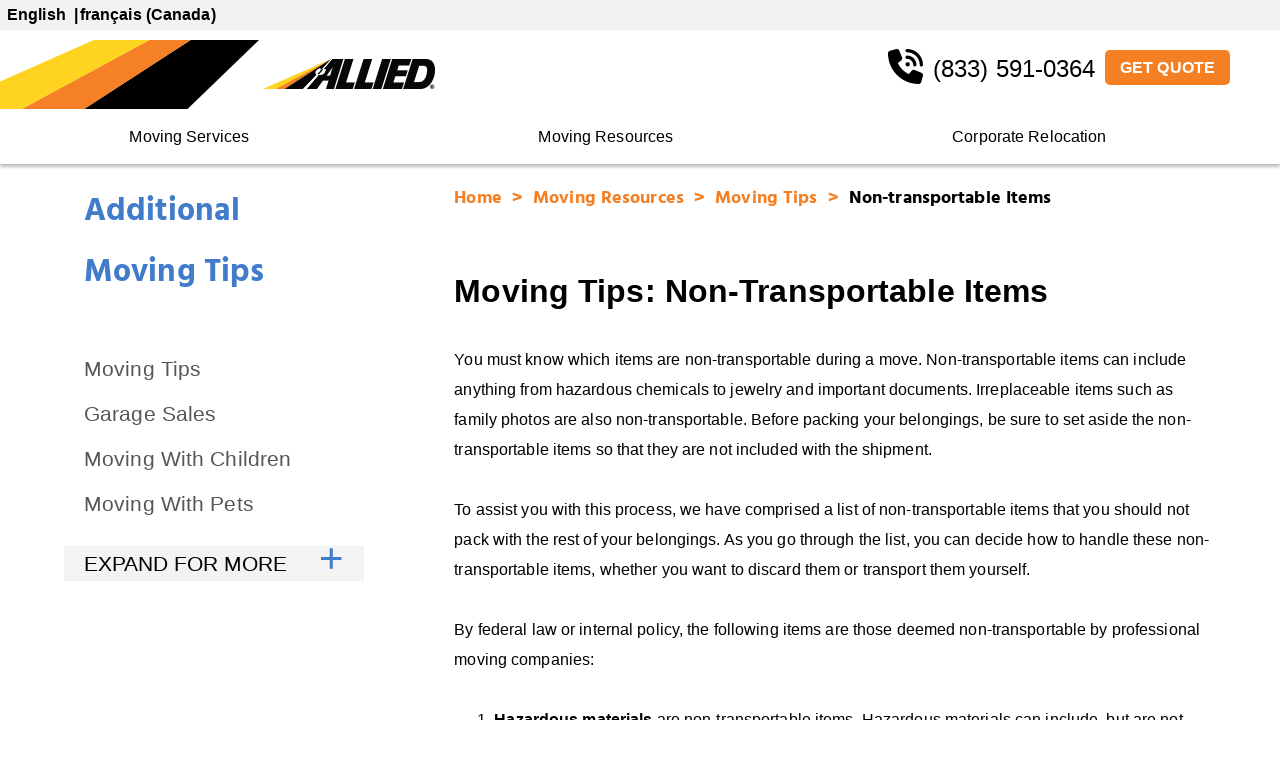

--- FILE ---
content_type: text/html; charset=utf-8
request_url: https://www.alliedvanlines.ca/moving-resources/moving-tips/nontransportable-items
body_size: 9907
content:
 <!DOCTYPE html> <html lang="en-CA" > <head> <!-- Global site tag (gtag.js) - Google Analytics --> <script async src="https://www.googletagmanager.com/gtag/js?id=UA-519609-33"></script> <script>
        window.dataLayer = window.dataLayer || [];
        function gtag() { dataLayer.push(arguments); }
        gtag('js', new Date());
        gtag('config', 'UA-519609-33');
    </script> <!-- Google Tag Manager --> <script>
        (function (w, d, s, l, i) {
            w[l] = w[l] || []; w[l].push({
                'gtm.start':
                    new Date().getTime(), event: 'gtm.js'
            }); var f = d.getElementsByTagName(s)[0],
                j = d.createElement(s), dl = l != 'dataLayer' ? '&l=' + l : ''; j.async = true; j.src =
                    'https://www.googletagmanager.com/gtm.js?id=' + i + dl; f.parentNode.insertBefore(j, f);
        })(window, document, 'script', 'dataLayer', 'GTM-WN6V3DJ');</script> <!-- End Google Tag Manager --> <meta http-equiv="X-UA-Compatible" content="IE=edge,chrome=1" /> <meta name="viewport" content="width=device-width, initial-scale=1"> <meta charset="utf-8" /> <meta name="format-detection" content="telephone=no" /> <title>
	Items You Can&#39;t or Shouldn&#39;t Pack
</title> <link rel="preload" href="/ResourcePackages/AlliedCA/assets/dist/fonts/HindGuntur-Regular.woff" as="font" crossorigin="anonymous" /> <link rel="preload" href="/ResourcePackages/AlliedCA/assets/dist/fonts/HindGuntur-Medium.woff" as="font" crossorigin="anonymous" /> <link rel="preload" href="/ResourcePackages/AlliedCA/assets/dist/fonts/HindGuntur-Bold.woff" as="font" crossorigin="anonymous" /> <link rel="preload" href="/ResourcePackages/AlliedCA/assets/dist/css/bundle.min-v-638966681660000000.css" as="style" onload="this.rel = 'stylesheet'" /> <noscript> <link rel="stylesheet"
              href='/ResourcePackages/AlliedCA/assets/dist/css/bundle.min-v-638966681660000000.css'
              type="text/css"> </noscript> <link rel="preconnect" href="https://maps.googleapis.com" crossorigin> <link rel="preconnect" href="https://www.google-analytics.com" crossorigin> <link rel="preconnect" href="https://www.googletagmanager.com" crossorigin> <link href="/ResourcePackages/AlliedCA/assets/dist/css/bundle.min-v-638966681660000000.css" rel="stylesheet" type="text/css" /> <meta name="Generator" content="Sitefinity 15.3.8521.0 DX" /><link rel="canonical" href="https://www.alliedvanlines.ca/moving-resources/moving-tips/nontransportable-items" /><link href="/Telerik.Web.UI.WebResource.axd?d=PMrIT5dOWaVYIcpFWUE4nIVHJ8yLCIn2Lq4s911mTlGB-Ng8XTe-aMwaxLQM54LPfoHqZ9FHr7cBUYpgsykwHKshrEhFqICClVTIJp7ut_8WN1fhKbqGTeJrlK31WXRb0&amp;t=638841054637275692&amp;compress=0&amp;_TSM_CombinedScripts_=%3b%3bTelerik.Sitefinity.Resources%2c+Version%3d15.3.8521.0%2c+Culture%3dneutral%2c+PublicKeyToken%3db28c218413bdf563%3aen%3a1fc51117-d88a-4795-9f21-8dace5cead05%3a7a90d6a" type="text/css" rel="stylesheet" /><meta name="description" content="Allied Van Lines describes items that are not transportable in a standard household move.  Free moving quotes are also available." /><meta name="keywords" content="Allied Van Lines, nontransportable items" /></head> <body class="template-columns"><form method="post" action="./nontransportable-items" id="aspnetForm">
<div class="aspNetHidden">
<input type="hidden" name="ctl05_TSM" id="ctl05_TSM" value="" />
<input type="hidden" name="ctl06_TSSM" id="ctl06_TSSM" value="" />
<input type="hidden" name="__EVENTTARGET" id="__EVENTTARGET" value="" />
<input type="hidden" name="__EVENTARGUMENT" id="__EVENTARGUMENT" value="" />
<input type="hidden" name="__VIEWSTATE" id="__VIEWSTATE" value="O4DWx9e9PQEpNhwHeN7harBZUJqYCzHGffLW0bZdIEBrHx5gxoLCbIFKFRccCYqyA2ez+tTtUnqbvoTr5mG7pHLe90bKJvgb+S15Og/R5LA=" />
</div>

<script type="text/javascript">
//<![CDATA[
var theForm = document.forms['aspnetForm'];
if (!theForm) {
    theForm = document.aspnetForm;
}
function __doPostBack(eventTarget, eventArgument) {
    if (!theForm.onsubmit || (theForm.onsubmit() != false)) {
        theForm.__EVENTTARGET.value = eventTarget;
        theForm.__EVENTARGUMENT.value = eventArgument;
        theForm.submit();
    }
}
//]]>
</script>


<script src="/WebResource.axd?d=pynGkmcFUV13He1Qd6_TZH2GCYCdkPdSi2nmrj9Ovr2u_dKmY9x2ZNm4UOQfP1jxdZZxP2VEdhTIP4z9SlynZw2&amp;t=638901536248157332" type="text/javascript"></script>


<script type="text/javascript">
//<![CDATA[
var __cultureInfo = {"name":"en","numberFormat":{"CurrencyDecimalDigits":2,"CurrencyDecimalSeparator":".","IsReadOnly":true,"CurrencyGroupSizes":[3],"NumberGroupSizes":[3],"PercentGroupSizes":[3],"CurrencyGroupSeparator":",","CurrencySymbol":"$","NaNSymbol":"NaN","CurrencyNegativePattern":0,"NumberNegativePattern":1,"PercentPositivePattern":1,"PercentNegativePattern":1,"NegativeInfinitySymbol":"-∞","NegativeSign":"-","NumberDecimalDigits":2,"NumberDecimalSeparator":".","NumberGroupSeparator":",","CurrencyPositivePattern":0,"PositiveInfinitySymbol":"∞","PositiveSign":"+","PercentDecimalDigits":2,"PercentDecimalSeparator":".","PercentGroupSeparator":",","PercentSymbol":"%","PerMilleSymbol":"‰","NativeDigits":["0","1","2","3","4","5","6","7","8","9"],"DigitSubstitution":1},"dateTimeFormat":{"AMDesignator":"AM","Calendar":{"MinSupportedDateTime":"\/Date(-62135596800000)\/","MaxSupportedDateTime":"\/Date(253402300799999)\/","AlgorithmType":1,"CalendarType":1,"Eras":[1],"TwoDigitYearMax":2029,"IsReadOnly":true},"DateSeparator":"/","FirstDayOfWeek":0,"CalendarWeekRule":0,"FullDateTimePattern":"dddd, MMMM d, yyyy h:mm:ss tt","LongDatePattern":"dddd, MMMM d, yyyy","LongTimePattern":"h:mm:ss tt","MonthDayPattern":"MMMM d","PMDesignator":"PM","RFC1123Pattern":"ddd, dd MMM yyyy HH\u0027:\u0027mm\u0027:\u0027ss \u0027GMT\u0027","ShortDatePattern":"M/d/yyyy","ShortTimePattern":"h:mm tt","SortableDateTimePattern":"yyyy\u0027-\u0027MM\u0027-\u0027dd\u0027T\u0027HH\u0027:\u0027mm\u0027:\u0027ss","TimeSeparator":":","UniversalSortableDateTimePattern":"yyyy\u0027-\u0027MM\u0027-\u0027dd HH\u0027:\u0027mm\u0027:\u0027ss\u0027Z\u0027","YearMonthPattern":"MMMM yyyy","AbbreviatedDayNames":["Sun","Mon","Tue","Wed","Thu","Fri","Sat"],"ShortestDayNames":["Su","Mo","Tu","We","Th","Fr","Sa"],"DayNames":["Sunday","Monday","Tuesday","Wednesday","Thursday","Friday","Saturday"],"AbbreviatedMonthNames":["Jan","Feb","Mar","Apr","May","Jun","Jul","Aug","Sep","Oct","Nov","Dec",""],"MonthNames":["January","February","March","April","May","June","July","August","September","October","November","December",""],"IsReadOnly":true,"NativeCalendarName":"Gregorian Calendar","AbbreviatedMonthGenitiveNames":["Jan","Feb","Mar","Apr","May","Jun","Jul","Aug","Sep","Oct","Nov","Dec",""],"MonthGenitiveNames":["January","February","March","April","May","June","July","August","September","October","November","December",""]},"eras":[1,"A.D.",null,0]};//]]>
</script>

<script src="/Telerik.Web.UI.WebResource.axd?_TSM_HiddenField_=ctl05_TSM&amp;compress=0&amp;_TSM_CombinedScripts_=%3b%3bSystem.Web.Extensions%2c+Version%3d4.0.0.0%2c+Culture%3dneutral%2c+PublicKeyToken%3d31bf3856ad364e35%3aen%3aa8328cc8-0a99-4e41-8fe3-b58afac64e45%3aea597d4b%3ab25378d2" type="text/javascript"></script>
<script src="/Frontend-Assembly/Telerik.Sitefinity.Frontend.Navigation/Mvc/Scripts/LanguageSelector/language-selector.min.js?package=AlliedCA&amp;v=LTEzMzYwMDAyNDU%3d" type="text/javascript"></script>
<div class="aspNetHidden">

	<input type="hidden" name="__VIEWSTATEGENERATOR" id="__VIEWSTATEGENERATOR" value="0F0EAD24" />
</div><script type="text/javascript">
//<![CDATA[
Sys.WebForms.PageRequestManager._initialize('ctl00$ctl05', 'aspnetForm', [], [], [], 90, 'ctl00');
//]]>
</script>
<input type="hidden" name="ctl00$ctl05" id="ctl05" />
<script type="text/javascript">
//<![CDATA[
Sys.Application.setServerId("ctl05", "ctl00$ctl05");
Sys.Application._enableHistoryInScriptManager();
//]]>
</script>
 <!-- Google Tag Manager (noscript) --> <noscript> <iframe src="https://www.googletagmanager.com/ns.html?id=GTM-WN6V3DJ"
                height="0" width="0" style="display:none;visibility:hidden"></iframe> </noscript> <!-- End Google Tag Manager (noscript) --> <div class="orphans"> 


</div> <header class="avl-header main-header"> <!--<div class="v1nav">--> <!-- Placeholders for old header widgets--> <!--<div id="logo">
            <asp:contentplaceholder ID='logo' runat='server' />
        </div>
        <div id="actions">
            <asp:contentplaceholder ID='headerActions' runat='server' />
        </div>--> <!-- End Placeholders for old header widgets--> <!--</div>--> <div class="v2nav"> <div class="avl-header__util"> 

<div class="language-selector">
	        <a href="" onclick="openLink('en'); return false;" class="selected">English</a>
	        <a href="" onclick="openLink('fr-CA'); return false;" class="">fran&#231;ais (Canada)</a>
</div>



 </div> <div class="avl-header__main"> <div class="avl-header__main-wrapper"> <div class="logo"> 


<div class="sfContentBlock">
    <a title="Go Home" href="/home" style="text-decoration:none;"><picture><source media="(min-width: 768px)" srcset="/ResourcePackages/AlliedCA/assets/dist/img/template/logo-allied-stripes.png"></source><img data-sf-ec-immutable="" src="/ResourcePackages/AlliedCA/assets/dist/img/template/logo-allied-stripes-small.png" alt="Logo Stripes" /></picture>
</a><a href="/home" style="text-decoration:none;"><img data-sf-ec-immutable="" src="/ResourcePackages/AlliedCA/assets/dist/img/template/logo-allied.png" /></a>
</div> </div> <div class="avl-header__mobile-toggle-wrap"> <div class="nav-toggle" role="button" tab-index="0" aria-label="Open Mobile Menu"> <svg xmlns="http://www.w3.org/2000/svg" width="24" height="24" fill="currentColor" class="bi bi-list" viewBox="0 0 16 16"> <path fill-rule="evenodd" d="M2.5 12a.5.5 0 0 1 .5-.5h10a.5.5 0 0 1 0 1H3a.5.5 0 0 1-.5-.5m0-4a.5.5 0 0 1 .5-.5h10a.5.5 0 0 1 0 1H3a.5.5 0 0 1-.5-.5m0-4a.5.5 0 0 1 .5-.5h10a.5.5 0 0 1 0 1H3a.5.5 0 0 1-.5-.5" /> </svg> </div> <div class="nav-close" role="button" aria-label="Close Mobile Menu"> <svg xmlns="http://www.w3.org/2000/svg" width="24" height="24" fill="currentColor" class="bi bi-list" viewBox="0 0 16 16"> <g transform="translate(-170.203 -1.586)"> <line x2="8" y2="8" stroke="currentColor" stroke-linecap="round" stroke-width="2" transform="translate(171.617 3)" /> <line x1="8" y2="8" stroke="currentColor" stroke-linecap="round" stroke-width="2" transform="translate(171.617 3)" /> </g> </svg> </div> </div> <nav> 



    <div class="avl-header__node">

        <a href="/moving-services" target="_self">Moving Services</a>
        <button class="dropdown-toggle"><span class="chevron-down"></span></button>


            <div class="avl-header__child">
                    <a href="/find-an-agent" target="_self">Find an Agent by Postal Code </a>
                    <a href="/household-moving-company" target="_self">Household Moving </a>
                    <a href="/household-moving-company/long-distance-moving-services" target="_self">Long Distance Movers </a>
                    <a href="/household-moving-company/moving-and-storage" target="_self">Moving and Storage </a>
                    <a href="/international-moving-company" target="_self">International Moving </a>
            </div>
    </div>



    <div class="avl-header__node">

        <a href="/moving-resources" target="_self">Moving Resources</a>
        <button class="dropdown-toggle"><span class="chevron-down"></span></button>


            <div class="avl-header__child">
                    <a href="/moving-resources/moving-tips" target="_self">Moving Tips </a>
                    <a href="/moving-resources/moving-tips/moving-cost-calculator" target="_self">Moving Cost Calculator </a>
                    <a href="/moving-resources/moving-checklist" target="_self">Moving Checklist </a>
                    <a href="/moving-resources/packing-tips" target="_self">Packing Tips </a>
                    <a href="/moving-resources/relocation-guides" target="_self">Canada Relocation Guides </a>
            </div>
    </div>



    <div class="avl-header__node">

        <a href="/corporate-relocation-services" target="_self">Corporate Relocation</a>
        <button class="dropdown-toggle"><span class="chevron-down"></span></button>


            <div class="avl-header__child">
                    <a href="/corporate-relocation-services/moving-and-relocating-employees" target="_self">Moving and Relocating Employees </a>
                    <a href="/corporate-relocation-services/corporate-relocation-resources" target="_self">Corporate Relocation Resources </a>
            </div>
    </div>
 </nav> <div class="avl-header__actions"> 


<div class="sfContentBlock">
    <a data-sf-ec-immutable="" href="tel:18335910364" class="avl-header__call referral-phone"><svg xmlns="http://www.w3.org/2000/svg" viewBox="0 0 512 512"><path d="M280 0C408.1 0 512 103.9 512 232c0 13.3-10.7 24-24 24s-24-10.7-24-24c0-101.6-82.4-184-184-184c-13.3 0-24-10.7-24-24s10.7-24 24-24zm8 192a32 32 0 1 1 0 64 32 32 0 1 1 0-64zm-32-72c0-13.3 10.7-24 24-24c75.1 0 136 60.9 136 136c0 13.3-10.7 24-24 24s-24-10.7-24-24c0-48.6-39.4-88-88-88c-13.3 0-24-10.7-24-24zM117.5 1.4c19.4-5.3 39.7 4.6 47.4 23.2l40 96c6.8 16.3 2.1 35.2-11.6 46.3L144 207.3c33.3 70.4 90.3 127.4 160.7 160.7L345 318.7c11.2-13.7 30-18.4 46.3-11.6l96 40c18.6 7.7 28.5 28 23.2 47.4l-24 88C481.8 499.9 466 512 448 512C200.6 512 0 311.4 0 64C0 46 12.1 30.2 29.5 25.4l88-24z"></path></svg>
 <span>(833) 591-0364</span>
</a>
</div>
<a class="avl-header__button" href="/free-quote">
    GET QUOTE
</a> </div> </div> </div> </div> </header> <div>
<header class="main-header">
    <div id="logo">
        <div id="Content_T2B8F48B9001_Col00" class="sf_colsIn" data-sf-element="Logo" data-placeholder-label="Logo"></div>
    </div>
    <div id="actions">
        <div id="Content_T2B8F48B9001_Col01" class="sf_colsIn actions" data-sf-element="Header Actions" data-placeholder-label="Header Actions"></div>
    </div>
</header><div id="Content_T2B8F48B9003_Col00" class="sf_colsIn main" data-sf-element="Blank Box" data-placeholder-label="Main"><div id="Content_T05D9FF68001_Col00" class="sf_colsIn container-fluid" data-sf-element="Container" data-placeholder-label="Container">
</div>
<div class="main-column" data-sf-element="Row">
    <div id="Content_T05D9FF68002_Col00" class="sf_colsIn sidebar-menu column-secondary" data-sf-element="Column 1" data-placeholder-label="Column 1">

<div class="sfContentBlock">
    <p class="title">Additional Moving Tips</p>
</div>


<div class="sidebar-menu sidebar-menu-navigation">
   
    

      <ul data-state="default">
     <li class="">
        <a href="/moving-resources/moving-tips/moving-tips" target="_self">Moving Tips</a>

    </li>
     <li class="">
        <a href="/moving-resources/moving-tips/garage-sales" target="_self">Garage Sales</a>

    </li>
     <li class="">
        <a href="/moving-resources/moving-tips/moving-with-children" target="_self">Moving With Children</a>

    </li>
     <li class="">
        <a href="/moving-resources/moving-tips/moving-with-pets" target="_self">Moving With Pets</a>

    </li>
     <li class="">
        <a href="/moving-resources/moving-tips/moving-your-wine" target="_self">Moving Your Wine</a>

    </li>
     <li class="">
        <a href="/moving-resources/moving-tips/moving-checklist.aspx" target="_self">Moving Checklist</a>

    </li>
     <li class="">
        <a href="/moving-resources/moving-tips/moving-timeline" target="_self">Moving Timeline</a>

    </li>
     <li class="">
        <a href="/moving-resources/moving-tips/moving-day" target="_self">Moving Day</a>

    </li>
     <li class="">
        <a href="/moving-resources/moving-tips/moving-faq" target="_self">Frequently Asked Questions</a>

    </li>
     <li class="">
        <a href="/moving-resources/moving-tips/packing-calculator" target="_self">Packing Supplies Calculator</a>

    </li>
     <li class="">
        <a href="/moving-resources/moving-tips/moving-appliances" target="_self">Moving Appliances </a>

    </li>
     <li class="active">
        <a href="/moving-resources/moving-tips/nontransportable-items" target="_self">Non-transportable Items</a>

    </li>
     <li class="">
        <a href="/moving-resources/moving-tips/best-moving-companies" target="_self">Best Moving Companies </a>

    </li>
     <li class="">
        <a href="/moving-resources/moving-tips/corporate-relocation-tips" target="_self">Corporate Relocation Tips </a>

    </li>
     <li class="">
        <a href="/moving-resources/moving-tips/cross-country-moving-tips" target="_self">Cross Country Moving Tips</a>

    </li>
     <li class="">
        <a href="/moving-resources/moving-tips/moving-costs" target="_self">Moving Costs</a>

    </li>
     <li class="">
        <a href="/moving-resources/moving-tips/moving-abroad" target="_self">Moving Abroad </a>

    </li>
     <li class="">
        <a href="/moving-resources/moving-tips/moving-scams" target="_self">Moving Scams</a>

    </li>
     <li class="">
        <a href="/moving-resources/moving-tips/moving-cost-calculator" target="_self">Moving Cost Calculator</a>

    </li>
    </ul>
    <button data-expand-text="EXPAND FOR MORE" data-contract-text="CONTRACT FOR LESS"></button>
</div>





    </div>
    <div id="Content_T05D9FF68002_Col01" class="sf_colsIn content column-main" data-sf-element="Column 2" data-placeholder-label="Column 2"><div>
    <ul class="sf-breadscrumb breadcrumb">
                <li><a href="/">Home </a></li>
                <li><a href="/moving-resources">Moving Resources </a></li>
                <li><a href="/moving-resources/moving-tips">Moving Tips </a></li>
                <li class="active">Non-transportable Items</li>
    </ul>
</div><div class='sfContentBlock'><h1>
Moving Tips: Non-Transportable Items</h1>
<!-- InstanceEndEditable --> <!-- InstanceBeginEditable name="content" -->
<p>You must know which items are non-transportable during a move. Non-transportable items can include anything from hazardous chemicals to jewelry and important documents. Irreplaceable items such as family photos are also non-transportable. Before packing your belongings, be sure to set aside the non-transportable items so that they are not included with the shipment.</p>
<p>
To assist you with this process, we have comprised a list of non-transportable items
that you should not pack with the rest of your belongings. As you go through the
list, you can decide how to handle these non-transportable items, whether you want
to discard them or transport them yourself.</p>
<p>
By federal law or internal policy, the following items are those deemed non-transportable
by professional moving companies:
</p>
<ol>
    <li><strong>Hazardous materials</strong> are non-transportable items. Hazardous materials
    can include, but are not limited to, explosives, compressed gases, flammable liquids
    and solids, oxidizers, poisons, corrosives and radioactive materials.<br />
    <strong>Common examples of hazardous materials include:</strong>
    <ul>
        <li>Gasoline</li>
        <li>Propane Cylinders</li>
        <li>Paints and Paint Thinners</li>
        <li>Lighter fluid</li>
        <li>Nail Polish Remover</li>
        <li>Fireworks</li>
        <li>Oxygen Bottles</li>
        <li>Automotive Repair and Maintenance Chemicals and Solvents</li>
        <li>Radio-Pharmaceuticals</li>
        <li>Matches</li>
        <li>Batteries</li>
    </ul>
    </li>
    <li><strong>Miscellaneous items</strong> that are non-transportable include:
    <ul>
        <li>Firearms</li>
        <li>Perishable Food and Food Stored in Glass Jars and Containers</li>
        <li>Prescription Drugs (specifically, those that may be needed immediately and should
        be within reach) </li>
    </ul>
    </li>
    <li><strong>Personal or Irreplaceable Belongings.</strong> Bring these items with you
    in your car or carry them on your persons during the move.
    <ul>
        <li>Cash</li>
        <li>Collections (stamp collections, coin collections, cards, etc.)</li>
        <li>Family Photos</li>
        <li>Important Personal Papers (i.e., deeds, wills, passport, birth certificates, etc.)</li>
        <li>Negotiable Papers (i.e., bonds, stocks, certificates)</li>
        <li>Jewelry </li>
        <li>Moving Documents (bill of lading, rights and responsibilities, etc.)</li>
    </ul>
    </li>
</ol>
<p>
Before packing up your home, separate these non-transportable items from the rest
of your household goods to be packed. Not only are these items dangerous to your
<a href="/">movers</a> and their safety, but they are also items that are easily
purchased at your new location. For those high-value or personal items, these often
cannot be replaced at all, so it's important to keep these items with you. Use Allied's
tips on non-transportable items and benefit from a safe, more organized move.</p>

</div>
    </div>
</div>
    <style type="text/css">
    @media screen and (max-width:1100px) {
        .quotes {background-image:url(https://avlnavlblob.blob.core.windows.net/alliedvanlines-ca/images/default-source/design/bg-home-quote-small_f41a1ca2-5ad9-4f4c-81ac-f7dd48033fcf.jpg?sfvrsn=65d61b8c_2)!important; background-size:100% auto; background-repeat:no-repeat; background-position:0 0;}
    }
    </style>
    <div class="quotes randomReview randomReview-hideUntilLoaded"
         style="background-image:url(https://avlnavlblob.blob.core.windows.net/alliedvanlines-ca/images/default-source/design/bg-home-quote-foreground.png?sfvrsn=d1d61b8c_0), url(https://avlnavlblob.blob.core.windows.net/alliedvanlines-ca/images/default-source/design/bg-home62887a6f5b5e618ab9f4ff0000f7eb69.jpg?sfvrsn=c6d61b8c_0)"
         data-heading-max="50"
         data-heading-min="30"
         data-review-key="2cf8858e-fa7e-4b5c-b693-469d517ee0cf"
         data-review-city=""
         data-review-state="">
        <h2 class="randomReview-heading"></h2>
        <p class="lead randomReview-body"></p>
    </div>





<div class="quick-form">
    <div class="header">
        <div>
            <p class="title">GET YOUR FREE QUOTE NOW!</p>

            <span class="block">
                <fieldset class="left">

                    <label for="C7511">Moving From</label>
                    <input class="location-autocomplete moving-from" id="C7511" name="MovingFromInput" placeholder="Address/Postal code" type="text" value="" />
                    <input id="MovingFromAddress" name="MovingFromAddress" type="hidden" value="" />
                    <input id="MovingFromCity" name="MovingFromCity" type="hidden" value="" />
                    <input id="MovingFromState" name="MovingFromState" type="hidden" value="" />
                    <input id="MovingFromZip" name="MovingFromZip" type="hidden" value="" />
                    <input id="MovingFromCountryCode" name="MovingFromCountryCode" type="hidden" value="" />
                </fieldset>
                <fieldset class="right">

                    <label for="C3200">Moving To</label>
                    <input class="location-autocomplete moving-to" id="C3200" name="MovingToInput" placeholder="Address/Postal code" type="text" value="" />
                    <input id="MovingToAddress" name="MovingToAddress" type="hidden" value="" />
                    <input id="MovingToCity" name="MovingToCity" type="hidden" value="" />
                    <input id="MovingToState" name="MovingToState" type="hidden" value="" />
                    <input id="MovingToZip" name="MovingToZip" type="hidden" value="" />
                    <input id="MovingToCountryCode" name="MovingToCountryCode" type="hidden" value="" />
                </fieldset>
                <input class="redirect-page" id="SelectedPageUrl" name="SelectedPageUrl" type="hidden" value="https://www.alliedvanlines.ca/free-quote" />
                <button type="submit" class="btn btn-secondary">NEXT</button>
            </span>
        </div>
    </div>
    <div class="footer">
        <p><strong>Or Call <a class="referral-phone" href="tel:1‑833‑591‑0364">1‑833‑591‑0364</a></strong> to start your free quote!</p>
    </div>
</div>


</div>
<footer class="main-footer">
    <nav>
        <div class="row" data-sf-element="Row">
            <div id="Content_T2B8F48B9021_Col00" class="sf_colsIn col-sm-3" data-sf-element="Social" data-placeholder-label="Social">

<div class="sfContentBlock">
    <a class="referral-phone footer-style" href="tel:1‑833‑591‑0364">CALL:<strong>833.591.0364</strong></a>
</div>
<div>

        <ul class="social">
                <li>
                   
                       
                        <a href="https://www.facebook.com/AlliedVanLines/" target="_blank"><img src="/resourcepackages/alliedca/assets/dist/img/template/icon-fb.png?sfvrsn=2" data-displaymode="Original" alt="Facebook" title="Facebook Icon" /></a><br />
                    
                </li>
                <li>
                   
                       
                        <a href="https://x.com/alliedvl" target="_blank"><img src="https://avlnavlblob.blob.core.windows.net/alliedvanlines-ca/images/default-source/default-album/x-logo-25.png?sfvrsn=61c5f38c_0" data-displaymode="Original" alt="X Logo" title="x-logo-25" /></a><br />
                    
                </li>
                <li>
                   
                       
                        <a href="https://www.linkedin.com/company/allied-van-lines" target="_blank"><img src="/resourcepackages/alliedca/assets/dist/img/template/icon-linkedin.png?sfvrsn=4" data-displaymode="Original" alt="Linkedin Icon" title="Linkedin Icon" /></a><br />
                    
                </li>
        </ul>

</div>


<div class="sfContentBlock">
    <a href="https://www.bbb.org/northernindiana/business-reviews/movers/allied-van-lines-in-fort-wayne-in-90077878" target="_blank"><img alt="BBB Accredited Business" data-displaymode="Original" src="https://avlnavlblob.blob.core.windows.net/alliedvanlines-ca/images/default-source/default-album/accred_bus_7469.jpg?sfvrsn=4700198c_0" title="BBB Accredited Business" /></a>&nbsp; &nbsp;<span class="sf-Image-wrapper" data-sfref="[images|OpenAccessDataProvider]b363786f-5b5e-618a-b9f4-ff0000f7eb69"><img alt="Cam Mover" data-displaymode="Original" src="https://avlnavlblob.blob.core.windows.net/alliedvanlines-ca/images/default-source/default-album/bg-cam.gif?sfvrsn=d3d198c_0" title="Cam Mover" /></span><span class="sf-Image-wrapper" data-sfref="[images|OpenAccessDataProvider]f734105d-4bbf-614d-9a87-ff00008fc2eb"></span>
</div>
            </div>
            <div class="col-sm-9 col-xs-12">
                <div id="Content_T2B8F48B9021_Col01" class="sf_colsIn panel col-xs-3" data-sf-element="Navigtion 1" data-placeholder-label="Navigtion 1">

<div class="sfContentBlock">
    <div><strong>HELPFUL INFORMATION</strong></div>
</div>


<div>
    

      <ul class="nav nav-pills nav-stacked">
     <li class="">
        <a href="/find-an-agent" target="_self">Find an Agent by Postal Code</a>

    </li>
     <li class="active">
        <a href="/moving-resources" target="_self">Moving Resources</a>

    </li>
     <li class="">
        <a href="/moving" target="_self">Moving Companies</a>

    </li>
    </ul>
</div>





                </div>
                <div id="Content_T2B8F48B9021_Col02" class="sf_colsIn panel col-xs-3" data-sf-element="Navigtion 2" data-placeholder-label="Navigtion 2">

<div class="sfContentBlock">
    <div><strong>MOVING TYPES</strong></div>
</div>


<div>
    

      <ul class="nav nav-pills nav-stacked">
     <li class="">
        <a href="/household-moving-company" target="_self">Household Moving</a>

    </li>
     <li class="">
        <a href="/household-moving-company/long-distance-moving-services" target="_self">Long Distance Movers</a>

    </li>
     <li class="">
        <a href="/corporate-relocation-services" target="_self">Corporate Relocation</a>

    </li>
     <li class="">
        <a href="/international-moving-company" target="_self">International Moving</a>

    </li>
     <li class="">
        <a href="/household-moving-company/cross-country-moving-companies" target="_self">Cross Country Moving Companies</a>

    </li>
    </ul>
</div>





                </div>
                <div id="Content_T2B8F48B9021_Col03" class="sf_colsIn panel col-xs-3" data-sf-element="Navigtion 3" data-placeholder-label="Navigtion 3">

<div class="sfContentBlock">
    <div><strong>CUSTOMER SUPPORT</strong></div>
</div>


<div>
    

      <ul class="nav nav-pills nav-stacked">
     <li class="">
        <a href="/contact-us" target="_self">Contact Us</a>

    </li>
     <li class="">
        <a href="/corporate-relocation-services/innovative-claims-prevention" target="_self">Innovative Claims Prevention</a>

    </li>
    </ul>
</div>





                </div>
                <div id="Content_T2B8F48B9021_Col04" class="sf_colsIn panel col-xs-3" data-sf-element="Navigtion 4" data-placeholder-label="Navigtion 4">

<div class="sfContentBlock">
    <div><strong>ALLIED VAN LINES</strong></div>
</div>


<div>
    

      <ul class="nav nav-pills nav-stacked">
     <li class="">
        <a href="/about-allied" target="_self">About Us</a>

    </li>
     <li class="">
        <a href="/moving-services" target="_self">Moving Services</a>

    </li>
     <li class="">
        <a href="/careers" target="_self">Careers</a>

    </li>
     <li class="">
        <a href="/become-an-agent" target="_self">Become An Agent</a>

    </li>
    </ul>
</div>





                </div>
            </div>
        </div>
    </nav>
    <div id="Content_T2B8F48B9021_Col05" class="sf_colsIn panel no-lr-padding" data-sf-element="Copyright" data-placeholder-label="Copyright">

<div class="sfContentBlock">
    <div style="text-align:center;"><p><small class="copyright">Allied Van Lines, Inc. MC 15735 U.S. DOT No.076235
&nbsp;&nbsp;&nbsp;&nbsp;&nbsp;&nbsp;&nbsp;&nbsp;&nbsp;&nbsp;&nbsp; 
 <br />&copy; Copyright 2009-2018, Allied Van Lines, Inc. All Rights Reserved.
            <br /><a href="/site-map">Site Map</a> |
            <a href="/privacy-policy">Privacy Policy</a>&nbsp;| <a href="https://avlnavlblob.blob.core.windows.net/alliedvanlines-ca/docs/default-source/pdf/biometric-privacy-policy.pdf?sfvrsn=1a02f38c_2">Biometric Privacy Policy</a></small></p></div>
</div>
    </div>
</footer>
</div>  <script src="https://maps.googleapis.com/maps/api/js?libraries=places&amp;language=en&amp;key=AIzaSyC7TRb4jT3C8_hlVmV2YLVD961dC7A78VU" type="text/javascript"></script> <script id='jQScriptBundle' src='/ResourcePackages/AlliedCA/assets/src/js/scriptBundle.js?v=-w2jJqu6kKE1f_hn5oaoqTs-DktomUDZ4Xjati26ujw1' defer></script> <script src="/ResourcePackages/AlliedCA/assets/dist/js/components/header.min.js"></script> <script>$(document).ready(function () { allied.init(); });</script> <script>
        avlHeader();
        appendUtilsMobile();
        mobileDropdown();
        //dropdownBehavior();
    </script> 

<script type="text/javascript">
//<![CDATA[
window.__TsmHiddenField = $get('ctl05_TSM');;(function() {
                        function loadHandler() {
                            var hf = $get('ctl06_TSSM');
                            if (!hf._RSSM_init) { hf._RSSM_init = true; hf.value = ''; }
                            hf.value += ';Telerik.Sitefinity.Resources, Version=15.3.8521.0, Culture=neutral, PublicKeyToken=b28c218413bdf563:en:1fc51117-d88a-4795-9f21-8dace5cead05:7a90d6a';
                            Sys.Application.remove_load(loadHandler);
                        };
                        Sys.Application.add_load(loadHandler);
                    })();//]]>
</script>
</form><input data-sf-role='en' type='hidden' value='https://www.alliedvanlines.ca/home'><input data-sf-role='fr-CA' type='hidden' value='https://www.alliedvanlines.ca/fr-ca/home'></body> </html>

--- FILE ---
content_type: text/css
request_url: https://www.alliedvanlines.ca/ResourcePackages/AlliedCA/assets/dist/css/bundle.min-v-638966681660000000.css
body_size: 48330
content:
/*! normalize.css v3.0.3 | MIT License | github.com/necolas/normalize.css */html{font-family:sans-serif;-ms-text-size-adjust:100%;-webkit-text-size-adjust:100%}body{margin:0}article,aside,details,figcaption,figure,footer,header,hgroup,main,menu,nav,section,summary{display:block}audio,canvas,progress,video{display:inline-block;vertical-align:baseline}audio:not([controls]){display:none;height:0}[hidden],template{display:none}a{background-color:transparent}a:active,a:hover{outline:0}abbr[title]{border-bottom:1px dotted}b,strong{font-weight:700}dfn{font-style:italic}h1{font-size:2em;margin:.67em 0}mark{background:#ff0;color:#000}small{font-size:80%}sub,sup{font-size:75%;line-height:0;position:relative;vertical-align:baseline}sup{top:-.5em}sub{bottom:-.25em}img{border:0}svg:not(:root){overflow:hidden}figure{margin:1em 40px}hr{box-sizing:content-box;height:0}pre{overflow:auto}code,kbd,pre,samp{font-family:monospace,monospace;font-size:1em}button,input,optgroup,select,textarea{color:inherit;font:inherit;margin:0}button{overflow:visible}button,select{text-transform:none}button,html input[type=button],input[type=reset],input[type=submit]{-webkit-appearance:button;cursor:pointer}button[disabled],html input[disabled]{cursor:default}button::-moz-focus-inner,input::-moz-focus-inner{border:0;padding:0}input{line-height:normal}input[type=checkbox],input[type=radio]{box-sizing:border-box;padding:0}input[type=number]::-webkit-inner-spin-button,input[type=number]::-webkit-outer-spin-button{height:auto}input[type=search]{-webkit-appearance:textfield;box-sizing:content-box}input[type=search]::-webkit-search-cancel-button,input[type=search]::-webkit-search-decoration{-webkit-appearance:none}fieldset{border:1px solid silver;margin:0 2px;padding:.35em .625em .75em}legend{border:0;padding:0}textarea{overflow:auto}optgroup{font-weight:700}table{border-collapse:collapse;border-spacing:0}td,th{padding:0}/*!
 * Bootstrap v3.3.5 (http://getbootstrap.com)
 * Copyright 2011-2016 Twitter, Inc.
 * Licensed under MIT (https://github.com/twbs/bootstrap/blob/master/LICENSE)
 *//*!
 * Generated using the Bootstrap Customizer (http://getbootstrap.com/customize/?id=050054a70bdf61ee35f99af5a0593f07)
 * Config saved to config.json and https://gist.github.com/050054a70bdf61ee35f99af5a0593f07
 *//*!
 * Bootstrap v3.3.6 (http://getbootstrap.com)
 * Copyright 2011-2015 Twitter, Inc.
 * Licensed under MIT (https://github.com/twbs/bootstrap/blob/master/LICENSE)
 *//*! normalize.css v3.0.3 | MIT License | github.com/necolas/normalize.css */html{font-family:sans-serif;-ms-text-size-adjust:100%;-webkit-text-size-adjust:100%}body{margin:0}article,aside,details,figcaption,figure,footer,header,hgroup,main,menu,nav,section,summary{display:block}audio,canvas,progress,video{display:inline-block;vertical-align:baseline}audio:not([controls]){display:none;height:0}[hidden],template{display:none}a{background-color:transparent}a:active,a:hover{outline:0}abbr[title]{border-bottom:1px dotted}b,strong{font-weight:700}dfn{font-style:italic}sup{top:-.5em}sub{bottom:-.25em}img{border:0}svg:not(:root){overflow:hidden}pre{overflow:auto}button,input,optgroup,select,textarea{color:inherit;font:inherit;margin:0}button{overflow:visible}button,select{text-transform:none}button,html input[type=button],input[type=reset],input[type=submit]{-webkit-appearance:button;cursor:pointer}button[disabled],html input[disabled]{cursor:default}button::-moz-focus-inner,input::-moz-focus-inner{border:0;padding:0}input{line-height:normal}input[type=checkbox],input[type=radio]{box-sizing:border-box;padding:0}input[type=number]::-webkit-inner-spin-button,input[type=number]::-webkit-outer-spin-button{height:auto}input[type=search]{-webkit-appearance:textfield;box-sizing:content-box}input[type=search]::-webkit-search-cancel-button,input[type=search]::-webkit-search-decoration{-webkit-appearance:none}legend{border:0;padding:0}textarea{overflow:auto}optgroup{font-weight:700}table{border-collapse:collapse;border-spacing:0}td,th{padding:0}img{vertical-align:middle}.img-responsive{display:block;max-width:100%;height:auto}.img-rounded{border-radius:6px}.img-thumbnail{padding:4px;line-height:1.42857143;background-color:#fff;border:1px solid #ddd;border-radius:4px;transition:all .2s ease-in-out;display:inline-block;max-width:100%;height:auto}.img-circle{border-radius:50%}.sr-only{position:absolute;width:1px;height:1px;margin:-1px;padding:0;overflow:hidden;clip:rect(0,0,0,0);border:0}.sr-only-focusable:active,.sr-only-focusable:focus{position:static;width:auto;height:auto;margin:0;overflow:visible;clip:auto}[role=button]{cursor:pointer}.container{margin-right:auto;margin-left:auto;padding-left:15px;padding-right:15px}@media(min-width:699px){.container{box-sizing:border-box;width:750px}}@media(min-width:992px){.container{box-sizing:border-box;width:970px}}@media(min-width:1280px){.container{box-sizing:border-box;width:1310px}}.container-fluid{margin-right:auto;margin-left:auto;padding-left:15px;padding-right:15px;max-width:1360px}.row{margin-left:-15px;margin-right:-15px}.col-xs-1,.col-sm-1,.col-md-1,.col-lg-1,.col-xs-2,.col-sm-2,.col-md-2,.col-lg-2,.col-xs-3,.col-sm-3,.col-md-3,.col-lg-3,.col-xs-4,.col-sm-4,.col-md-4,.col-lg-4,.col-xs-5,.col-sm-5,.col-md-5,.col-lg-5,.col-xs-6,.col-sm-6,.col-md-6,.col-lg-6,.col-xs-7,.col-sm-7,.col-md-7,.col-lg-7,.col-xs-8,.col-sm-8,.col-md-8,.col-lg-8,.col-xs-9,.col-sm-9,.col-md-9,.col-lg-9,.col-xs-10,.col-sm-10,.col-md-10,.col-lg-10,.col-xs-11,.col-sm-11,.col-md-11,.col-lg-11,.col-xs-12,.col-sm-12,.col-md-12,.col-lg-12{position:relative;min-height:1px;padding-left:15px;padding-right:15px}.col-xs-1,.col-xs-2,.col-xs-3,.col-xs-4,.col-xs-5,.col-xs-6,.col-xs-7,.col-xs-8,.col-xs-9,.col-xs-10,.col-xs-11,.col-xs-12{float:left}.col-xs-12{box-sizing:border-box;width:100%}.col-xs-11{box-sizing:border-box;width:91.66666667%}.col-xs-10{box-sizing:border-box;width:83.33333333%}.col-xs-9{box-sizing:border-box;width:75%}.col-xs-8{box-sizing:border-box;width:66.66666667%}.col-xs-7{box-sizing:border-box;width:58.33333333%}.col-xs-6{box-sizing:border-box;width:50%}.col-xs-5{box-sizing:border-box;width:41.66666667%}.col-xs-4{box-sizing:border-box;width:33.33333333%}.col-xs-3{box-sizing:border-box;width:25%}.col-xs-2{box-sizing:border-box;width:16.66666667%}.col-xs-1{box-sizing:border-box;width:8.33333333%}.col-xs-pull-12{right:100%}.col-xs-pull-11{right:91.66666667%}.col-xs-pull-10{right:83.33333333%}.col-xs-pull-9{right:75%}.col-xs-pull-8{right:66.66666667%}.col-xs-pull-7{right:58.33333333%}.col-xs-pull-6{right:50%}.col-xs-pull-5{right:41.66666667%}.col-xs-pull-4{right:33.33333333%}.col-xs-pull-3{right:25%}.col-xs-pull-2{right:16.66666667%}.col-xs-pull-1{right:8.33333333%}.col-xs-pull-0{right:auto}.col-xs-push-12{left:100%}.col-xs-push-11{left:91.66666667%}.col-xs-push-10{left:83.33333333%}.col-xs-push-9{left:75%}.col-xs-push-8{left:66.66666667%}.col-xs-push-7{left:58.33333333%}.col-xs-push-6{left:50%}.col-xs-push-5{left:41.66666667%}.col-xs-push-4{left:33.33333333%}.col-xs-push-3{left:25%}.col-xs-push-2{left:16.66666667%}.col-xs-push-1{left:8.33333333%}.col-xs-push-0{left:auto}.col-xs-offset-12{margin-left:100%}.col-xs-offset-11{margin-left:91.66666667%}.col-xs-offset-10{margin-left:83.33333333%}.col-xs-offset-9{margin-left:75%}.col-xs-offset-8{margin-left:66.66666667%}.col-xs-offset-7{margin-left:58.33333333%}.col-xs-offset-6{margin-left:50%}.col-xs-offset-5{margin-left:41.66666667%}.col-xs-offset-4{margin-left:33.33333333%}.col-xs-offset-3{margin-left:25%}.col-xs-offset-2{margin-left:16.66666667%}.col-xs-offset-1{margin-left:8.33333333%}.col-xs-offset-0{margin-left:0}@media(min-width:699px){.col-sm-1,.col-sm-2,.col-sm-3,.col-sm-4,.col-sm-5,.col-sm-6,.col-sm-7,.col-sm-8,.col-sm-9,.col-sm-10,.col-sm-11,.col-sm-12{float:left}.col-sm-12{box-sizing:border-box;width:100%}.col-sm-11{box-sizing:border-box;width:91.66666667%}.col-sm-10{box-sizing:border-box;width:83.33333333%}.col-sm-9{box-sizing:border-box;width:75%}.col-sm-8{box-sizing:border-box;width:66.66666667%}.col-sm-7{box-sizing:border-box;width:58.33333333%}.col-sm-6{box-sizing:border-box;width:50%}.col-sm-5{box-sizing:border-box;width:41.66666667%}.col-sm-4{box-sizing:border-box;width:33.33333333%}.col-sm-3{box-sizing:border-box;width:25%}.col-sm-2{box-sizing:border-box;width:16.66666667%}.col-sm-1{box-sizing:border-box;width:8.33333333%}.col-sm-pull-12{right:100%}.col-sm-pull-11{right:91.66666667%}.col-sm-pull-10{right:83.33333333%}.col-sm-pull-9{right:75%}.col-sm-pull-8{right:66.66666667%}.col-sm-pull-7{right:58.33333333%}.col-sm-pull-6{right:50%}.col-sm-pull-5{right:41.66666667%}.col-sm-pull-4{right:33.33333333%}.col-sm-pull-3{right:25%}.col-sm-pull-2{right:16.66666667%}.col-sm-pull-1{right:8.33333333%}.col-sm-pull-0{right:auto}.col-sm-push-12{left:100%}.col-sm-push-11{left:91.66666667%}.col-sm-push-10{left:83.33333333%}.col-sm-push-9{left:75%}.col-sm-push-8{left:66.66666667%}.col-sm-push-7{left:58.33333333%}.col-sm-push-6{left:50%}.col-sm-push-5{left:41.66666667%}.col-sm-push-4{left:33.33333333%}.col-sm-push-3{left:25%}.col-sm-push-2{left:16.66666667%}.col-sm-push-1{left:8.33333333%}.col-sm-push-0{left:auto}.col-sm-offset-12{margin-left:100%}.col-sm-offset-11{margin-left:91.66666667%}.col-sm-offset-10{margin-left:83.33333333%}.col-sm-offset-9{margin-left:75%}.col-sm-offset-8{margin-left:66.66666667%}.col-sm-offset-7{margin-left:58.33333333%}.col-sm-offset-6{margin-left:50%}.col-sm-offset-5{margin-left:41.66666667%}.col-sm-offset-4{margin-left:33.33333333%}.col-sm-offset-3{margin-left:25%}.col-sm-offset-2{margin-left:16.66666667%}.col-sm-offset-1{margin-left:8.33333333%}.col-sm-offset-0{margin-left:0}}@media(min-width:992px){.col-md-1,.col-md-2,.col-md-3,.col-md-4,.col-md-5,.col-md-6,.col-md-7,.col-md-8,.col-md-9,.col-md-10,.col-md-11,.col-md-12{float:left}.col-md-12{box-sizing:border-box;width:100%}.col-md-11{box-sizing:border-box;width:91.66666667%}.col-md-10{box-sizing:border-box;width:83.33333333%}.col-md-9{box-sizing:border-box;width:75%}.col-md-8{box-sizing:border-box;width:66.66666667%}.col-md-7{box-sizing:border-box;width:58.33333333%}.col-md-6{box-sizing:border-box;width:50%}.col-md-5{box-sizing:border-box;width:41.66666667%}.col-md-4{box-sizing:border-box;width:33.33333333%}.col-md-3{box-sizing:border-box;width:25%}.col-md-2{box-sizing:border-box;width:16.66666667%}.col-md-1{box-sizing:border-box;width:8.33333333%}.col-md-pull-12{right:100%}.col-md-pull-11{right:91.66666667%}.col-md-pull-10{right:83.33333333%}.col-md-pull-9{right:75%}.col-md-pull-8{right:66.66666667%}.col-md-pull-7{right:58.33333333%}.col-md-pull-6{right:50%}.col-md-pull-5{right:41.66666667%}.col-md-pull-4{right:33.33333333%}.col-md-pull-3{right:25%}.col-md-pull-2{right:16.66666667%}.col-md-pull-1{right:8.33333333%}.col-md-pull-0{right:auto}.col-md-push-12{left:100%}.col-md-push-11{left:91.66666667%}.col-md-push-10{left:83.33333333%}.col-md-push-9{left:75%}.col-md-push-8{left:66.66666667%}.col-md-push-7{left:58.33333333%}.col-md-push-6{left:50%}.col-md-push-5{left:41.66666667%}.col-md-push-4{left:33.33333333%}.col-md-push-3{left:25%}.col-md-push-2{left:16.66666667%}.col-md-push-1{left:8.33333333%}.col-md-push-0{left:auto}.col-md-offset-12{margin-left:100%}.col-md-offset-11{margin-left:91.66666667%}.col-md-offset-10{margin-left:83.33333333%}.col-md-offset-9{margin-left:75%}.col-md-offset-8{margin-left:66.66666667%}.col-md-offset-7{margin-left:58.33333333%}.col-md-offset-6{margin-left:50%}.col-md-offset-5{margin-left:41.66666667%}.col-md-offset-4{margin-left:33.33333333%}.col-md-offset-3{margin-left:25%}.col-md-offset-2{margin-left:16.66666667%}.col-md-offset-1{margin-left:8.33333333%}.col-md-offset-0{margin-left:0}}@media(min-width:1280px){.col-lg-1,.col-lg-2,.col-lg-3,.col-lg-4,.col-lg-5,.col-lg-6,.col-lg-7,.col-lg-8,.col-lg-9,.col-lg-10,.col-lg-11,.col-lg-12{float:left}.col-lg-12{box-sizing:border-box;width:100%}.col-lg-11{box-sizing:border-box;width:91.66666667%}.col-lg-10{box-sizing:border-box;width:83.33333333%}.col-lg-9{box-sizing:border-box;width:75%}.col-lg-8{box-sizing:border-box;width:66.66666667%}.col-lg-7{box-sizing:border-box;width:58.33333333%}.col-lg-6{box-sizing:border-box;width:50%}.col-lg-5{box-sizing:border-box;width:41.66666667%}.col-lg-4{box-sizing:border-box;width:33.33333333%}.col-lg-3{box-sizing:border-box;width:25%}.col-lg-2{box-sizing:border-box;width:16.66666667%}.col-lg-1{box-sizing:border-box;width:8.33333333%}.col-lg-pull-12{right:100%}.col-lg-pull-11{right:91.66666667%}.col-lg-pull-10{right:83.33333333%}.col-lg-pull-9{right:75%}.col-lg-pull-8{right:66.66666667%}.col-lg-pull-7{right:58.33333333%}.col-lg-pull-6{right:50%}.col-lg-pull-5{right:41.66666667%}.col-lg-pull-4{right:33.33333333%}.col-lg-pull-3{right:25%}.col-lg-pull-2{right:16.66666667%}.col-lg-pull-1{right:8.33333333%}.col-lg-pull-0{right:auto}.col-lg-push-12{left:100%}.col-lg-push-11{left:91.66666667%}.col-lg-push-10{left:83.33333333%}.col-lg-push-9{left:75%}.col-lg-push-8{left:66.66666667%}.col-lg-push-7{left:58.33333333%}.col-lg-push-6{left:50%}.col-lg-push-5{left:41.66666667%}.col-lg-push-4{left:33.33333333%}.col-lg-push-3{left:25%}.col-lg-push-2{left:16.66666667%}.col-lg-push-1{left:8.33333333%}.col-lg-push-0{left:auto}.col-lg-offset-12{margin-left:100%}.col-lg-offset-11{margin-left:91.66666667%}.col-lg-offset-10{margin-left:83.33333333%}.col-lg-offset-9{margin-left:75%}.col-lg-offset-8{margin-left:66.66666667%}.col-lg-offset-7{margin-left:58.33333333%}.col-lg-offset-6{margin-left:50%}.col-lg-offset-5{margin-left:41.66666667%}.col-lg-offset-4{margin-left:33.33333333%}.col-lg-offset-3{margin-left:25%}.col-lg-offset-2{margin-left:16.66666667%}.col-lg-offset-1{margin-left:8.33333333%}.col-lg-offset-0{margin-left:0}}.embed-responsive{position:relative;display:block;height:0;padding:0;overflow:hidden}.embed-responsive .embed-responsive-item,.embed-responsive iframe,.embed-responsive embed,.embed-responsive object,.embed-responsive video{position:absolute;top:0;left:0;bottom:0;height:100%;width:100%;border:0}.embed-responsive-16by9{padding-bottom:56.25%}.embed-responsive-4by3{padding-bottom:75%}.well{min-height:20px;padding:19px;margin-bottom:20px;background-color:#f5f5f5;border:1px solid #e3e3e3;border-radius:4px;box-shadow:inset 0 1px 1px rgba(0,0,0,.05)}.well blockquote{border-color:#ddd;border-color:rgba(0,0,0,.15)}.well-lg{padding:24px;border-radius:6px}.well-sm{padding:9px;border-radius:3px}.clearfix:before,.clearfix:after,.container:before,.container:after,.container-fluid:before,.container-fluid:after,.row:before,.row:after{content:" ";display:table}.clearfix:after,.container:after,.container-fluid:after,.row:after{clear:both}.center-block{display:block;margin-left:auto;margin-right:auto}.pull-right{float:right!important}.pull-left{float:left!important}.hide{display:none!important}.show{display:block!important}.invisible{visibility:hidden}.text-hide{font:0/0 a;color:transparent;text-shadow:none;background-color:transparent;border:0}.hidden{display:none!important}.affix{position:fixed}@-ms-viewport{width:device-width}.visible-xs,.visible-sm,.visible-md,.visible-lg{display:none!important}.visible-xs-block,.visible-xs-inline,.visible-xs-inline-block,.visible-sm-block,.visible-sm-inline,.visible-sm-inline-block,.visible-md-block,.visible-md-inline,.visible-md-inline-block,.visible-lg-block,.visible-lg-inline,.visible-lg-inline-block{display:none!important}@media(max-width:698px){.visible-xs{display:block!important}table.visible-xs{display:table!important}tr.visible-xs{display:table-row!important}th.visible-xs,td.visible-xs{display:table-cell!important}}@media(max-width:698px){.visible-xs-block{display:block!important}}@media(max-width:698px){.visible-xs-inline{display:inline!important}}@media(max-width:698px){.visible-xs-inline-block{display:inline-block!important}}@media(min-width:699px) and (max-width:991px){.visible-sm{display:block!important}table.visible-sm{display:table!important}tr.visible-sm{display:table-row!important}th.visible-sm,td.visible-sm{display:table-cell!important}}@media(min-width:699px) and (max-width:991px){.visible-sm-block{display:block!important}}@media(min-width:699px) and (max-width:991px){.visible-sm-inline{display:inline!important}}@media(min-width:699px) and (max-width:991px){.visible-sm-inline-block{display:inline-block!important}}@media(min-width:992px) and (max-width:1279px){.visible-md{display:block!important}table.visible-md{display:table!important}tr.visible-md{display:table-row!important}th.visible-md,td.visible-md{display:table-cell!important}}@media(min-width:992px) and (max-width:1279px){.visible-md-block{display:block!important}}@media(min-width:992px) and (max-width:1279px){.visible-md-inline{display:inline!important}}@media(min-width:992px) and (max-width:1279px){.visible-md-inline-block{display:inline-block!important}}@media(min-width:1280px){.visible-lg{display:block!important}table.visible-lg{display:table!important}tr.visible-lg{display:table-row!important}th.visible-lg,td.visible-lg{display:table-cell!important}}@media(min-width:1280px){.visible-lg-block{display:block!important}}@media(min-width:1280px){.visible-lg-inline{display:inline!important}}@media(min-width:1280px){.visible-lg-inline-block{display:inline-block!important}}@media(max-width:698px){.hidden-xs{display:none!important}}@media(min-width:699px) and (max-width:991px){.hidden-sm{display:none!important}}@media(min-width:992px) and (max-width:1279px){.hidden-md{display:none!important}}@media(min-width:1280px){.hidden-lg{display:none!important}}.visible-print{display:none!important}@media print{.visible-print{display:block!important}table.visible-print{display:table!important}tr.visible-print{display:table-row!important}th.visible-print,td.visible-print{display:table-cell!important}}.visible-print-block{display:none!important}@media print{.visible-print-block{display:block!important}}.visible-print-inline{display:none!important}@media print{.visible-print-inline{display:inline!important}}.visible-print-inline-block{display:none!important}@media print{.visible-print-inline-block{display:inline-block!important}}@media print{.hidden-print{display:none!important}}@font-face{font-family:Hind_Gunt Regular;font-display:fallback;src:local('Hind_Gunt Regular'),local('Hind_Gunt-Regular'),url(../fonts/HindGuntur-Regular.eot);src:local('Hind_Gunt Regular'),local('Hind_Gunt-Regular'),url(../fonts/HindGuntur-Regular.eot?#iefix) format("embedded-opentype"),url(../fonts/HindGuntur-Regular.woff) format("woff"),url(../fonts/HindGuntur-Regular.woff2) format("woff2"),url(../fonts/HindGuntur-Regular.svg) format("svg"),url(../fonts/HindGuntur-Regular.ttf) format("truetype")}@font-face{font-family:Hind_Gunt Medium;font-display:fallback;src:local('Hind_Gunt Medium'),local('Hind_Gunt-Medium'),url(../fonts/HindGuntur-Medium.eot);src:local('Hind_Gunt Medium'),local('Hind_Gunt-Medium'),url(../fonts/HindGuntur-Medium.eot?#iefix) format("embedded-opentype"),url(../fonts/HindGuntur-Medium.woff) format("woff"),url(../fonts/HindGuntur-Medium.woff2) format("woff2"),url(../fonts/HindGuntur-Medium.svg) format("svg"),url(../fonts/HindGuntur-Medium.ttf) format("truetype")}@font-face{font-family:Hind_Gunt Bold;font-display:fallback;src:local('Hind_Gunt Bold'),local('Hind_Gunt-Bold'),url(../fonts/HindGuntur-Bold.eot);src:local('Hind_Gunt Bold'),local('Hind_Gunt-Bold'),url(../fonts/HindGuntur-Bold.eot?#iefix) format("embedded-opentype"),url(../fonts/HindGuntur-Bold.woff) format("woff"),url(../fonts/HindGuntur-Bold.woff2) format("woff2"),url(../fonts/HindGuntur-Bold.svg) format("svg"),url(../fonts/HindGuntur-Bold.ttf) format("truetype")}.blue{color:#407cca}.orange{color:#f58024}.yellow{color:#ffd31f}.din-regular{font-family:Hind_Gunt Regular,Helvetica,Arial,sans-serif}.din-medium{font-family:Hind_Gunt Medium,Helvetica,Arial,sans-serif}.din-bold{font-family:Hind_Gunt Bold,Helvetica,Arial,sans-serif}.yellow{color:#ffd31f}.hideText{text-indent:100%;white-space:nowrap;overflow:hidden}.main-column{width:90%;max-width:1360px;margin:25px auto}.img-responsive{max-width:100%;height:auto;display:block}.vresize{resize:vertical}.margin-top-sm{margin-top:30px!important}@media(max-width:768px){.hide-on-mobile{display:none}}.loc-res,.ser-offer{float:left;width:50%}.loc-res ul{padding-left:0}.loc-res ul li{list-style:none;float:left;width:300px}.loc-res ul li a{color:#105cb6}.ser-offer-list{float:left;width:250px;margin-bottom:10px}.ser-offer-list img{vertical-align:middle;margin-bottom:10px}.ser-offer-list span{font-size:18px;font-size:1.8rem;padding-left:4px}.noAgentLocalList{width:100%!important}@media only screen and (max-width:480px){.loc-res,.ser-offer{width:100%}.loc-res ul li{width:100%}.city-agent-near-you .ser-offer h3{margin-top:20px}}.city-agent-near-you h3 span{text-transform:capitalize}ul.agents-city-list{float:left;margin-bottom:35px}ul.agents-city-list li{float:left;list-style:none;width:200px;padding:0 15px 20px 50px;border-right:1px solid #ff1923}ul.agents-city-list li a{color:#474747;font-weight:700;font-size:16px;text-transform:capitalize;background:url(/ResourcePackages/AlliedCA/assets/dist/img/icons/Northern-List-Icon.png) no-repeat;padding-left:28px;padding-top:2px}.icon-animation1{animation-name:icon-animation1;animation-duration:4s;animation-iteration-count:infinite}@keyframes icon-animation1{0%{transform:scale(1)}12.5%{transform:scale(1.1)}25%{transform:scale(1)}100%{transform:scale(1)}}.icon-animation2{animation-name:icon-animation2;animation-duration:4s;animation-iteration-count:infinite}@keyframes icon-animation2{0%{transform:scale(1)}25%{transform:scale(1)}37.5%{transform:scale(1.1)}50%{transform:scale(1)}100%{transform:scale(1)}}.icon-animation3{animation-name:icon-animation3;animation-duration:4s;animation-iteration-count:infinite}@keyframes icon-animation3{0%{transform:scale(1)}50%{transform:scale(1)}62.5%{transform:scale(1.1)}75%{transform:scale(1)}100%{transform:scale(1)}}.icon-animation4{animation-name:icon-animation4;animation-duration:4s;animation-iteration-count:infinite}@keyframes icon-animation4{0%{transform:scale(1)}75%{transform:scale(1)}87.5%{transform:scale(1.1)}100%{transform:scale(1)}}.icon-animation5{animation-name:icon-animation5;animation-duration:3s;animation-iteration-count:infinite}@keyframes icon-animation5{0%{transform:scale(1)}16.5%{transform:scale(1.1)}25%{transform:scale(1)}100%{transform:scale(1)}}.icon-animation6{animation-name:icon-animation6;animation-duration:3s;animation-iteration-count:infinite}@keyframes icon-animation6{0%{transform:scale(1)}33%{transform:scale(1)}49.5%{transform:scale(1.1)}100%{transform:scale(1)}}.icon-animation7{animation-name:icon-animation7;animation-duration:3s;animation-iteration-count:infinite}@keyframes icon-animation7{0%{transform:scale(1)}66%{transform:scale(1)}83%{transform:scale(1.1)}100%{transform:scale(1)}}.animate-truckWheels{animation:wheelShake 2s .2s infinite ease-in-out}@keyframes wheelShake{0%{transform:translateY(0)}50%{transform:translateY(-4px)}100%{transform:translateY(0)}}#truck-action1{animation:truckAction1 1.5s .5s infinite ease-in-out;opacity:0;-ms-filter:"progid:DXImageTransform.Microsoft.Alpha(Opacity=0)"}#truck-action2{animation:truckAction2 1.5s .75s infinite ease-in-out;opacity:0;-ms-filter:"progid:DXImageTransform.Microsoft.Alpha(Opacity=0)"}#truck-action3{animation:truckAction3 1.5s 1s infinite ease-in-out;opacity:0;-ms-filter:"progid:DXImageTransform.Microsoft.Alpha(Opacity=0)"}@keyframes truckAction1{0%{opacity:0;-ms-filter:"progid:DXImageTransform.Microsoft.Alpha(Opacity=0)"}100%{opacity:1;-ms-filter:"progid:DXImageTransform.Microsoft.Alpha(Opacity=100)"}}@keyframes truckAction2{0%{opacity:0;-ms-filter:"progid:DXImageTransform.Microsoft.Alpha(Opacity=0)"}100%{opacity:1;-ms-filter:"progid:DXImageTransform.Microsoft.Alpha(Opacity=100)"}}@keyframes truckAction3{0%{opacity:0;-ms-filter:"progid:DXImageTransform.Microsoft.Alpha(Opacity=0)"}100%{opacity:1;-ms-filter:"progid:DXImageTransform.Microsoft.Alpha(Opacity=100)"}}#ribbon-top{animation:ribbonTop 4s 1.5s infinite ease;transform-origin:center}@keyframes ribbonTop{0%{transform:rotate(0deg)}50%{transform:rotate(180deg)}100%{transform:rotate(360deg)}}.pac-container{z-index:1051!important}body{background-color:#fff;font-family:Hind_Gunt Regular,Helvetica,Arial,sans-serif;transition:all .5s ease-in-out 0s}body .navbar-header .navbar-toggle .icon-bar{transition:all 500ms ease-in-out}a{text-decoration:none;color:#f58024;transition:color .5s ease-out}a:hover{color:#407cca;transition:color .5s ease-out}a[href^=tel]{color:inherit}input[placeholder],[placeholder],*[placeholder]{color:gray}input[type=button],input[type=submit],.btn:not(.btn-tertiary){text-transform:uppercase}input[type=text],input[type=email],input[type=button],input[type=submit],.btn:not(.btn-tertiary){border-radius:0}input[type=text],input[type=tel],input[type=email],input[type=search],input[type=date]{padding:6px 12px;box-sizing:border-box;font-size:16px;line-height:1.4;border:none;height:auto;border-radius:0;line-height:23px;height:40px}input[type=text]:active,input[type=tel]:active,input[type=email]:active,input[type=search]:active,input[type=date]:active,input[type=text]:focus,input[type=tel]:focus,input[type=email]:focus,input[type=search]:focus,input[type=date]:focus{outline:none;box-shadow:inset 0 0 1px #f58024}input[type=date]::-webkit-inner-spin-button{-webkit-appearance:none;display:none}input[type=date]::-webkit-calendar-picker-indicator{-webkit-appearance:none;display:none}textarea{padding:6px 12px;box-sizing:border-box}fieldset{margin:0 7.5px;padding:0;border:none}legend{border:0;margin-bottom:0}label{font-size:1em;font-weight:400;padding-bottom:5px;line-height:1.3}h1{font-size:2.375em}h2,.like-h2{font-size:1.5em}.sfContentBlock h1{font-size:38px}.sfContentBlock h2{font-size:24px}.sfContentBlock h3{font-size:18px}.sfContentBlock h4{font-size:18px}.sfContentBlock h5{font-size:16px}.sfContentBlock h6{font-size:14px}h3{font-size:1.125em}.lead{font-size:1.125em}p .title{font-family:Hind_Gunt Bold,Helvetica,Arial,sans-serif;display:block}.field-validation-error{color:#ffd31f}@media(max-width:599px){h1,.like-h1{font-size:1.875em}h2,.like-h2{font-size:1.625em}h3{font-size:1.125em}.lead{font-size:1em}.post .title{font-size:1.625em}.reviews-form .title{font-size:1.625em}}.btn{display:inline-block;padding:6px 12px;box-sizing:border-box;margin:1.5em 0 0 7.5px;height:40px;font-family:Hind_Gunt Bold,Helvetica,Arial,sans-serif;font-size:14px;line-height:26px;text-align:center;white-space:nowrap;vertical-align:bottom;cursor:pointer;transition:background-color .5s ease-out}.btn-primary{background-color:#407cca;color:#fff;border:none}.btn-primary:hover{transition:background-color .5s ease-out;background-color:#f58024;color:#fff}.btn-secondary{color:#fff;background-color:#f58024;border:1px solid #fff}.btn-secondary:hover{color:#f58024;transition:background-color .5s ease-out;background-color:#fff;border-color:#f58024}.btn-tertiary{background-color:#ffd31f;font-size:1.3125em;border-radius:1.42857143em;border:none;padding:.28571429em .57142857em}.btn-trans{background:transparent;color:#fff}.btn-circle-rectangle{background-color:#407cca;color:#fff;border:none;position:relative;height:60px;line-height:45px;margin:1.5em 0 45px 7.5px;padding-left:90px}.btn-circle-rectangle span{display:inline-block;margin-left:75px;vertical-align:middle}.btn-circle-rectangle:before{content:'';background-image:url(../../dist/img/template/icon-checked-box.png);background-repeat:no-repeat;width:106px;height:106px;position:absolute;left:-20px;top:-20px}.btn-circle-rectangle:hover{transition:background-color .5s ease-out;background-color:#f58024;color:#fff}.avl-header{position:sticky;z-index:1050;top:0}.avl-header .v2nav{box-shadow:0 .25rem .313rem 0 rgba(0,0,0,.25);margin-top:40px;position:relative}.avl-header .v2nav .avl-header__util{background:#f2f2f2;position:absolute;top:-40px;left:0;width:100%;height:auto;display:block}.avl-header .v2nav .avl-header__util-wrapper{padding:3.13px 15px;padding:.313rem 1.5rem;max-width:100%;margin:0 auto;text-align:right}.avl-header .v2nav .avl-header__util-wrapper a{margin-left:8.75px;margin-left:.875rem;display:inline-block;font-size:8.75px;font-size:.875rem;line-height:13.75px;line-height:1.375rem;color:#000;text-decoration:none}.avl-header .v2nav .avl-header__util-wrapper a:hover,.avl-header .v2nav .avl-header__util-wrapper a:focus-within{text-decoration:underline;font-weight:500}.avl-header .v2nav .avl-header__util-wrapper .logo a{text-decoration:none}.avl-header .v2nav .avl-header__main{background:#fff}.avl-header .v2nav .avl-header__main-wrapper{display:-ms-flexbox;display:flex;-ms-flex-pack:justify;justify-content:space-between;-ms-flex-align:center;align-items:center;max-width:100%;padding:0 24px 0 0;margin:0 auto}.avl-header .v2nav .avl-header__main-wrapper .avl-header__mobile-toggle-wrap{display:none}.avl-header .v2nav .avl-header__main-wrapper .logo{white-space:nowrap}.avl-header .v2nav .avl-header__img{padding:6.25px 0;padding:.625rem 0}.avl-header .v2nav .avl-header__img img{max-width:200px;height:auto}.avl-header .v2nav .avl-header__main nav{display:-ms-flexbox;display:flex}.avl-header .v2nav .avl-header__node{height:100%;display:-ms-flexbox;display:flex;-ms-flex-align:center;align-items:center;margin:0 9.379px;margin:0 .938rem;min-width:150px;padding:20px 0}.avl-header .v2nav .avl-header__node:hover:after{min-width:100%;width:-moz-max-content;width:max-content}.avl-header .v2nav .avl-header__node a{display:block;line-height:15px;line-height:1.5rem;color:#000;font-weight:500;text-decoration:none;padding:0 20px 0 0;padding:0 2rem 0 0}.avl-header .v2nav .avl-header__node button.dropdown-toggle{display:none}.avl-header .v2nav .avl-header__node .avl-header__child{display:none;position:absolute;top:65px;background:#fff;padding:6.25px;padding:.625rem;width:-moz-max-content;width:max-content;box-shadow:0 .125rem .313rem 0 rgba(0,0,0,.25);transition:all .3s ease-in-out;white-space:nowrap}.avl-header .v2nav .avl-header__node .avl-header__child:after{position:absolute;content:'';top:-2px;left:0;width:0;height:6px;height:.6rem;background-color:#f58024;transition:all .3s ease-in-out}.avl-header .v2nav .avl-header__node .avl-header__child a{display:block;font-size:10px;font-size:1rem;line-height:15px;line-height:1.5rem;padding:10px;text-decoration:none;font-size:medium}.avl-header .v2nav .avl-header__node .avl-header__child a:hover,.avl-header .v2nav .avl-header__node .avl-header__child a:focus-within{text-decoration:underline;-webkit-text-decoration-color:#f58024;text-decoration-color:#f58024;text-decoration-thickness:2px}.avl-header .v2nav .avl-header__node:hover:after,.avl-header .v2nav .avl-header__node:focus-within:after,.avl-header .v2nav .avl-header__node .avl-header__child:hover:after{width:100%}.avl-header .v2nav .avl-header__node:hover .avl-header__child,.avl-header .v2nav .avl-header__node:focus-within .avl-header__child,.avl-header .v2nav .avl-header__node .avl-header__child:hover .avl-header__child{display:block}.avl-header .v2nav .avl-header__node:hover .avl-header__child:after,.avl-header .v2nav .avl-header__node:focus-within .avl-header__child:after,.avl-header .v2nav .avl-header__node .avl-header__child:hover .avl-header__child:after{width:100%}.avl-header .v2nav .avl-header__actions{display:-ms-flexbox;display:flex;-ms-flex-align:center;align-items:center}.avl-header .v2nav .avl-header__actions .avl-header__call{display:-ms-inline-flexbox;display:inline-flex;-ms-flex-align:center;align-items:center;margin-right:9.379px;margin-right:.938rem;color:#000;font-weight:500;font-size:24px}.avl-header .v2nav .avl-header__actions .avl-header__call svg{width:35px;height:35px;margin-right:10px}.avl-header .v2nav .avl-header__actions .avl-header__call span{margin-top:5px;white-space:nowrap}.avl-header .v2nav .avl-header__actions .avl-header__call:hover,.avl-header .v2nav .avl-header__actions .avl-header__call:focus{text-decoration:underline;-webkit-text-decoration-color:#f58024;text-decoration-color:#f58024;text-decoration-thickness:2px}.avl-header .v2nav .avl-header__actions>div>div{display:-ms-flexbox;display:flex;-ms-flex-align:center;align-items:center}.avl-header .v2nav .avl-header__actions .avl-header__button{padding:10px 15px;background-color:#f58024;color:#FFF;border-radius:.5rem;line-height:15px;line-height:1.5rem;font-weight:bolder;transition:all .3s ease-in-out;text-decoration:auto;white-space:nowrap}.avl-header .v2nav .avl-header__actions .avl-header__button:hover,.avl-header .v2nav .avl-header__actions .avl-header__button:focus-within{background-color:#407cca}@media screen and (max-width:992px){.avl-header .v2nav{margin-top:0}.avl-header .v2nav .avl-header__util{display:none}.avl-header .v2nav .avl-header__main-wrapper{-ms-flex-wrap:wrap;flex-wrap:wrap}.avl-header .v2nav .avl-header__actions{width:100%;display:-ms-flexbox;display:flex;padding-top:.5rem;padding-bottom:1.5rem;margin-right:0}.avl-header .v2nav .avl-header__actions>div>div{-ms-flex-pack:justify;justify-content:space-between}.avl-header .v2nav .avl-header__actions .avl-header__button{width:100%;display:-ms-flexbox;display:flex;-ms-flex-pack:center;justify-content:center;max-width:-moz-fit-content;max-width:fit-content}.avl-header .v2nav .avl-header__main nav{display:none;position:absolute;top:calc(99%);background:#fff;left:0;width:100vw;box-shadow:0 .25rem .313rem 0 rgba(0,0,0,.25);height:auto;padding:1.25rem 0}.avl-header .v2nav .avl-header__main nav.avl-open{display:block}.avl-header .v2nav .avl-header__main nav.avl-open .avl-header__node{-ms-flex-direction:column;flex-direction:column;-ms-flex-align:start;align-items:flex-start;padding:0}.avl-header .v2nav .avl-header__main nav.avl-open .avl-header__node:after{content:'';position:absolute;top:auto;width:calc(98%);left:5px;height:2px;background-color:#e9e9e9}.avl-header .v2nav .avl-header__main nav.avl-open .avl-header__node a{padding:1rem;display:-ms-flexbox;display:flex;-ms-flex-pack:justify;justify-content:space-between;-ms-flex-align:center;align-items:center;width:calc(98.5%);position:relative;text-decoration:none}.avl-header .v2nav .avl-header__main nav.avl-open .avl-header__node button.dropdown-toggle{position:absolute;right:24px;background-color:transparent;border:none;width:1.5rem;height:1.5rem;display:-ms-flexbox;display:flex;-ms-flex-pack:center;justify-content:center;-ms-flex-align:center;align-items:center}.avl-header .v2nav .avl-header__main nav.avl-open .avl-header__node button.dropdown-toggle .chevron-down:after{border-style:solid;border-width:.125rem .125rem 0 0;content:'';display:inline-block;height:.5rem;width:.5rem;position:relative;transform:rotate(135deg);transition:all .3s ease-in-out}.avl-header .v2nav .avl-header__main nav.avl-open .avl-header__node button.dropdown-toggle:focus{background-color:transparent}.avl-header .v2nav .avl-header__main nav.avl-open .avl-header__node .avl-header__child{position:relative;max-width:100%;top:auto;width:calc(80%);box-shadow:none;display:none}.avl-header .v2nav .avl-header__main nav.avl-open .avl-header__node .avl-header__child a{width:calc(76%)}.avl-header .v2nav .avl-header__main nav.avl-open .avl-header__node .avl-header__child a:focus-within{text-decoration:underline;-webkit-text-decoration-color:#f58024;text-decoration-color:#f58024;text-decoration-thickness:2px}.avl-header .v2nav .avl-header__main nav.avl-open .avl-header__node.open .avl-header__child{display:block}.avl-header .v2nav .avl-header__main nav.avl-open .avl-header__node.open button.dropdown-toggle .chevron-down:after{transform:rotate(-45deg)}.avl-header .v2nav .avl-header__main nav.avl-open .avl-header__node.open button.dropdown-toggle:focus{background-color:transparent}.avl-header .v2nav .avl-header__main nav.avl-open .avl-header__node:first-child:before{content:'';position:absolute;bottom:auto;top:calc(97.25%);width:calc(90%);left:5px;height:2px;background-color:#e9e9e9}.avl-header .v2nav .avl-header__main nav.avl-open .avl-header__util-link{display:-ms-flexbox;display:flex;color:#000;font-size:1rem;line-height:1.5rem;padding:10px 25px;font-weight:500;position:relative}.avl-header .v2nav .avl-header__main nav.avl-open .avl-header__util-link:after{position:absolute;content:'';bottom:calc(56%);left:22px;height:2px;width:calc(58%);background-color:#e9e9e9}.avl-header .v2nav .avl-header__main nav.avl-open .avl-header__util-link:focus-within{text-decoration:underline;-webkit-text-decoration-color:#f58024;text-decoration-color:#f58024;text-decoration-thickness:2px}}@media screen and (max-width:992px){.avl-header .v2nav .avl-header__main-wrapper{-ms-flex-wrap:wrap;flex-wrap:wrap}.avl-header .v2nav .avl-header__main-wrapper .avl-header__mobile-toggle-wrap{display:block}}@media screen and (min-width:993px){.avl-header .v2nav .avl-header__main-wrapper .avl-header__mobile-toggle-wrap{display:none}}@media screen and (min-width:992px) and (max-width:1400px){.avl-header .v2nav .avl-header__main nav{display:-ms-grid;display:grid;grid-auto-flow:column;-ms-grid-column:.25;grid-column:.25;-ms-flex-pack:distribute;justify-content:space-around}.avl-header .v2nav .avl-header__main-wrapper{display:-ms-grid;display:grid;-ms-grid-rows:auto auto;grid-template-rows:auto auto;-ms-flex-pack:normal;justify-content:normal}.avl-header .v2nav .avl-header__main-wrapper .avl-header__mobile-toggle-wrap{display:none}.avl-header .v2nav .avl-header__main .avl-header__node{height:auto}.avl-header .v2nav .avl-header__main .avl-header__child{top:126px}}@media screen and (min-width:1400px) and (max-width:1500px){.avl-header .v2nav .avl-header__node .avl-header__child{top:70px}}@media screen and (min-width:900px) and (max-width:1400px){.avl-header .v2nav .avl-header__actions{position:absolute;right:50px;top:1px;-ms-flex-pack:right;justify-content:right}}@media screen and (max-width:900px){.avl-header .v2nav .avl-header__actions{-ms-flex-pack:center;justify-content:center}.avl-header .v2nav .avl-header__actions div>div{max-width:100%;transform:none;-ms-flex-pack:center;justify-content:center}.avl-header .v2nav .avl-header__actions .avl-header__call{font-size:20px}}@media screen and (max-width:575.98px){.avl-header .v2nav .avl-header__actions div>div{-ms-flex-pack:start;justify-content:flex-start}}.main-header .language-selector{display:-ms-flexbox;display:flex;right:275px;top:5px;-ms-flex-pack:end;justify-content:end}.main-header .language-selector:lang(fr-CA){right:320px}.main-header .language-selector a{color:#000;font-weight:700;position:relative;margin:0 7px}.main-header .language-selector a:not(:last-child):after{content:" | ";position:absolute;right:-12px}.main-header .language-selector a:not(:last-child):after:hover{text-decoration:none}.main-header .language-selector a:hover{text-decoration:underline}.main-navigation{position:absolute;left:100%;top:0;background:black;height:100%;overflow-y:auto;width:258px;box-sizing:border-box;z-index:100}.main-navigation ul{margin:0;padding:0;list-style:none}.main-navigation>ul{padding:25px}.main-navigation li>ul{margin-bottom:25px}.main-navigation li,.main-navigation a{color:white;text-decoration:none}.main-navigation strong{display:block;padding:.25em 0;color:#ffd31f;text-transform:uppercase}.main-navigation a{display:block;padding:.25em 0}.main-navigation a:hover{text-decoration:underline}body{overflow-x:hidden}body.nav-open{transform:translateX(-300px)}#allied-header-sidemenu:hover .main-navigation{display:block;height:auto;left:auto;right:0;top:69px;z-index:9999}@media(max-width:768px){.main-navigation{width:calc(100% - 48px);position:fixed}#allied-header-sidemenu:hover .main-navigation{top:50px}body.nav-open{transform:translateX(calc(-100% + 48px))}}.main-content{width:90%;max-width:1360px;margin:25px auto}.main-content .row{width:100%}.clear{clear:both}.main-footer{background-color:#000;color:#fff;padding:60px 0 40px}.main-footer strong{font-weight:700;font-family:Hind_Gunt Bold,Helvetica,Arial,sans-serif;text-transform:uppercase;display:block}.main-footer nav{width:90%;max-width:1360px;margin:25px auto}.main-footer nav .row{width:100%}.main-footer nav ul{list-style:none;margin:0;padding:0}.main-footer nav>div{display:-ms-flexbox;display:flex;-ms-flex-pack:justify;justify-content:space-between}.main-footer strong,.main-footer div ul li{margin-bottom:.5em}.main-footer a{color:#fff;text-decoration:none}.main-footer .referral-phone{visibility:hidden;font-size:21px;line-height:normal;margin:0}.main-footer .referral-phone.loaded{visibility:visible}.main-footer .referral-phone.loaded strong{visibility:visible}.main-footer .referral-phone strong{font-size:29px;display:block;visibility:hidden}.main-footer .social{margin-top:20px;display:-ms-flexbox;display:flex}.main-footer .social li{margin-right:10px}.main-footer .social li a{opacity:1;-ms-filter:"progid:DXImageTransform.Microsoft.Alpha(Opacity=100)"}.main-footer .social li a:hover{opacity:.85;-ms-filter:"progid:DXImageTransform.Microsoft.Alpha(Opacity=85)";transition:opacity .5s ease-out}.main-footer .panel{margin-bottom:0;background-color:transparent;border:none;border-radius:0;box-shadow:none}.main-footer .panel ul{display:block}.main-footer .row{margin-left:0!important;margin-right:0!important}.copyright{font-size:12px;margin:40px auto;display:block;width:90%;text-align:center}@media(max-width:900px){.main-footer{padding:20px 0}.main-footer nav>div{-ms-flex-wrap:wrap;flex-wrap:wrap}.main-footer nav>div>div:first-child{width:100%;margin:0 0 1em;-ms-flex-pack:justify;justify-content:space-between;-ms-flex-align:center;align-items:center;display:-ms-flexbox;display:flex}.main-footer .social{margin:0}}@media(max-width:700px){.main-footer .panel{width:50%;margin-bottom:.5em}}@media(max-width:599px){.main-footer{background-color:#fff;color:#000;box-shadow:inset 0 20px 14px -6px rgba(0,0,0,.12)}.main-footer nav{width:100%;margin:0}.main-footer nav>div>div:first-child{display:inline}.main-footer strong,.main-footer a,.main-footer p,.main-footer div,.main-footer ul,.main-footer .copyright{color:#000}.main-footer strong{margin:0;padding:0;cursor:pointer}.main-footer strong:after{float:right}.main-footer .referral-phone strong{font-size:25px}.main-footer .panel{width:100%;margin:0;padding:20px;background:linear-gradient(to bottom,#fefefe 0,#e0e2e3 47%,#e0e2e3 100%)}.main-footer .panel ul{display:none}.main-footer .no-lr-padding{padding-left:0;padding-right:0}[data-state=""] strong:after,[data-state=closed] strong:after{content:"+"}[data-state=open] strong{padding-bottom:20px}[data-state=open] strong:after{content:"-"}}@media(max-width:480px){.main-footer{margin-bottom:50px}}@media(max-width:768px){.page-agent-profile .main-column{width:100%}.page-agent-profile .main-column .breadcrumb,.page-agent-profile .main-column .agent-headline{padding:0 20px;box-sizing:border-box}}.template-columns .main-column{display:-ms-flexbox;display:flex;-ms-flex-wrap:wrap;flex-wrap:wrap;-ms-flex-pack:justify;justify-content:space-between;max-width:1287px;width:90%;padding:0;margin:0 auto}.template-columns .main-column .jump-menu{width:100%}.template-columns .main-column .column-secondary{max-width:335px;width:26.02952603%}.template-columns .main-column .column-main{max-width:850px;width:66.12276612%;-ms-flex-order:1;order:1;padding-top:20px}.template-columns .main-column .content>img{width:100%}.template-columns .main-column h2{margin:0 0 .25em;width:100%}.template-columns .main-column h2 img{height:45px;width:auto;vertical-align:text-bottom;margin-right:10px}.template-columns .main-column h3:not("post"){color:#f58024}.template-columns .main-column p:not("column-secondary"){font-size:18px;margin-bottom:2.77777778em}.template-columns .main-column .bullets{margin-bottom:50px}@media(max-width:768px){.template-columns .main-column .column-main{-ms-flex-order:1;order:1;width:100%;margin-top:0}.template-columns .main-column .column-secondary{-ms-flex-order:2;order:2;width:100%;max-width:inherit;margin-top:1em}}.instaquote-container{background-repeat:no-repeat;background-size:cover;background-position:50% 50%;position:relative}.instaquote-container.thanks{min-height:440px;padding:100px 0;display:-ms-flexbox;display:flex;-ms-flex-align:center;align-items:center;-ms-flex-wrap:wrap;flex-wrap:wrap;-ms-flex-pack:center;justify-content:center;-ms-flex-direction:column;flex-direction:column}.instaquote-container.thanks *{width:90%;max-width:650px}.instaquote-container .field-validation-error{display:block;color:#ffd31f}.instaquote-container input[type=text],.instaquote-container input[type=email],.instaquote-container button{font-size:20px}.instaquote-container button{margin:0 15px}.instaquote-container .btn-top-next{display:none}.instaquote-container .btn-edit{color:#f58024}.instaquote-container .reflector-text{padding:0 15px}.instaquote-container .reflector-text span{display:inline-block}.instaquote-container .slide-header{text-align:center}.instaquote-container .head1,.instaquote-container .head2,.instaquote-container .head3,.instaquote-container .head4,.instaquote-container .head5{text-align:center}.instaquote-container .head1,.instaquote-container .head4{font-family:Hind_Gunt Regular,Helvetica,Arial,sans-serif}.instaquote-container .head2,.instaquote-container .head3{font-family:Hind_Gunt Bold,Helvetica,Arial,sans-serif}.instaquote-container .head4,.instaquote-container .head2{color:#ffd31f}.instaquote-container .head3,.instaquote-container .head1,.instaquote-container .head5{color:#fff}.instaquote-container .head4,.instaquote-container .head5{font-size:21px}.instaquote-container .head3{font-size:25px;margin-top:30px}.instaquote-container .head2{font-size:28px;text-transform:uppercase}.instaquote-container .head1{font-size:52px;line-height:1}.instaquote-container .carousel-box{overflow-x:hidden;width:100%}.instaquote-container .instaquote-carousel{display:-ms-flexbox;display:flex;padding:100px 0}.instaquote-container legend{margin:0 auto;text-align:center}.instaquote-container img{max-width:80%}.instaquote-container label{display:block;color:#fff;width:100%;text-align:left}.instaquote-container .inner-container{display:-ms-flexbox;display:flex;-ms-flex-pack:center;justify-content:center;-ms-flex-align:start;align-items:flex-start}.instaquote-container .inner-container input{width:100%}.instaquote-container .inner-container fieldset{width:43.75%;max-width:350px}.instaquote-container .inner-container+.inner-container{margin-top:20px}.instaquote-container .inner-container .btn{margin-top:1.3em}.instaquote-container [data-step]{position:relative;margin:0;padding:0;box-sizing:border-box}.instaquote-container [data-step] .btn-top-back{position:absolute;top:-60px;left:20px;margin:0}.instaquote-container [data-step] .btn-top-next{position:absolute;top:-60px;right:20px;margin:0}.instaquote-container .moving-date .ui-datepicker{display:-ms-flexbox!important;display:flex!important;-ms-flex-pack:justify;justify-content:space-between;-ms-flex-wrap:wrap;flex-wrap:wrap}@media(max-width:991px){.instaquote-container .moving-date .ui-datepicker{width:80%!important}}.instaquote-container .moving-date .ui-datepicker-header{margin:0 auto}.instaquote-container .moving-date .ui-datepicker-group{width:49%!important}@media(max-width:991px){.instaquote-container .moving-date .ui-datepicker-group{width:100%!important}}.instaquote-container .size-selector .head1:after{content:"current home type."}.instaquote-container .size-selector div{display:-ms-flexbox;display:flex;-ms-flex-direction:row;flex-direction:row}.instaquote-container .size-selector .homeSizeGrouping{display:none}.instaquote-container .size-selector .homeSizeGrouping.show{display:-ms-flexbox!important;display:flex!important;-ms-flex-direction:row!important;flex-direction:row!important}.instaquote-container .size-selector [data-size] label{cursor:pointer}.instaquote-container .size-selector [data-size=type]{-ms-flex-pack:center;justify-content:center}.instaquote-container .size-selector [data-size=rooms]{-ms-flex-pack:justify;justify-content:space-between}.instaquote-container .final-slide .local-thanks{display:none}.instaquote-container.local-move .final-slide .local-thanks{display:block}.instaquote-container.local-move .final-slide .quote-content{display:none}.instaquote-container .ui-widget-header .ui-icon{background-image:url(../img/template/icon-arrow-circle.png);background-position:0 0;border:0;width:30px;height:30px}.instaquote-container .ui-widget-header .ui-icon:hover{opacity:.6;-ms-filter:"progid:DXImageTransform.Microsoft.Alpha(Opacity=60)";background-position:0 0}.instaquote-container .ui-datepicker-prev,.instaquote-container .ui-datepicker-next{background-image:none!important;background-color:transparent!important;background-position:0 0!important;border:0!important;margin:0!important;padding:0!important;top:0!important;cursor:pointer;width:30px!important;height:30px!important}.instaquote-container .ui-datepicker-prev span,.instaquote-container .ui-datepicker-next span{top:0!important;margin-top:0!important;margin-left:0!important}.instaquote-container .ui-datepicker-prev{left:0!important;transform:rotate(180deg)}.instaquote-container .ui-datepicker-prev span{left:0!important}.instaquote-container .ui-datepicker-next{right:0!important}.instaquote-container .ui-datepicker-next span{right:0!important}.instaquote-container .instaquote-container.thanks{background-position:bottom left}@media(max-width:767px){.instaquote-container .ui-datepicker{position:relative}.instaquote-container .ui-datepicker .ui-datepicker-header{position:static}.instaquote-container .datepicker .ui-datepicker-group{display:block;float:none;width:100%}.instaquote-container .datepicker .ui-datepicker-group.ui-datepicker-group-first{margin-bottom:20px}.instaquote-container .ui-datepicker-prev span{transform:rotate(90deg)}.instaquote-container .ui-datepicker-next{top:0!important}.instaquote-container .ui-datepicker-next span{top:auto!important;transform:rotate(90deg)}}.instaquote-container .button-row{margin-top:50px;margin-bottom:50px;overflow:hidden}.instaquote-container .current-img{margin-top:50px}.instaquote-container .rate-range{background-color:#407cca;border-radius:40px;padding:10px 15px;display:block;font-size:40px;position:relative}.instaquote-container .rate-range:after{content:'▼';width:38px;height:20px;line-height:20px;display:block;position:absolute;z-index:9999;left:0;right:0;margin:0 auto;color:#407cca}@media(max-width:1199px){.instaquote-container .rate-range{font-size:33px}}.instaquote-container .content-section{font-family:Hind_Gunt Regular,Helvetica,Arial,sans-serif,Helvetica,Arial,sans-serif;line-height:1.8;color:#818181;margin:auto;color:#fff;text-align:center;position:relative;min-width:300px}.instaquote-container .content-section .textcontent{display:inline-block;vertical-align:top}.instaquote-container .content-section h1{margin:.1em 0;font-size:32px;text-transform:uppercase;color:#fff;font-weight:500;font-family:Hind_Gunt Bold,Helvetica,Arial,sans-serif}.instaquote-container .content-section p{margin:10px 0 0;line-height:26px;font-size:22px;font-weight:200;color:#fff;font-family:Hind_Gunt Regular,Helvetica,Arial,sans-serif}.instaquote-container .content-section .ratings{font-size:17px;line-height:24px}.instaquote-container .content-section .ratings strong{font-size:24px}.instaquote-container .content-section .stars{margin-bottom:10px}.instaquote-container .content-section .stars img{margin-right:3px}.instaquote-container .slide-header .content-section{padding-bottom:30px}.instaquote-container .slide-footer .content-section{padding-top:30px}.size-selector [data-size=type]{width:100%}.size-selector [data-size=type] label{width:200px;height:200px;margin:0 90px;text-align:center;position:relative}.size-selector [data-size=type] label input{position:absolute;top:0;left:0}.size-selector [data-size=type] label span{display:block;width:100%;height:100%;background-repeat:no-repeat;background-position:0 0;padding-top:150px;box-sizing:border-box;font-size:21px}.size-selector [data-size=type] label input{opacity:0;-ms-filter:"progid:DXImageTransform.Microsoft.Alpha(Opacity=0)"}.size-selector [data-size=type] label input:checked+span{color:#ffd31f;background-position:100% 0}.size-selector [for=home-type-1] span{background-image:url(../img/template/icon-home-type-1.png)}.size-selector [for=home-type-2] span{background-image:url(../img/template/icon-home-type-2.png)}.size-selector.moving-date .head1:after{content:"current apartment type."}.size-selector.size-selector .head1:after{content:"current house type."}.size-selector [data-size=rooms]{width:50%;margin:0 auto}.size-selector [data-size=rooms] label{margin:0;width:auto}.size-selector [data-size=rooms] span{background:transparent;display:inline-block;padding:1em 2em;text-align:center}.size-selector [data-size=rooms] input{position:absolute;top:0;left:0;opacity:0;-ms-filter:"progid:DXImageTransform.Microsoft.Alpha(Opacity=0)"}.size-selector [data-size=rooms] input:checked+span{background:#ffd31f;color:black}.quantity-selector{text-align:center}.quantity-selector [data-size=quantity]{display:-ms-flexbox;display:flex;-ms-flex-direction:row;flex-direction:row;-ms-flex-pack:center;justify-content:center;width:90%;max-width:900px;margin:0 auto}.quantity-selector [data-size=quantity] label{width:300px;font-size:30px;text-align:center;position:relative}.quantity-selector [data-size=quantity] input{position:absolute;top:0;left:0;opacity:0;-ms-filter:"progid:DXImageTransform.Microsoft.Alpha(Opacity=0)"}.quantity-selector [data-size=quantity] .text{padding-top:200px;display:block;background-position:0 0;background-repeat:no-repeat;width:100%;background-size:200% auto}.quantity-selector [data-size=quantity] .bubble{position:absolute;top:0;left:0;display:block;border-radius:40px;color:white;background:#407cca;padding:.5em;opacity:0;-ms-filter:"progid:DXImageTransform.Microsoft.Alpha(Opacity=0)";transition:all .5s ease-in-out 0s;width:100%;box-sizing:border-box;transform:translateY(10px)}.quantity-selector [data-size=quantity] .bubble:after{content:'';height:0;width:0;border-top:solid 20px #407cca;border-right:solid 10px transparent;border-bottom:transparent;border-left:solid 10px transparent;position:absolute;top:100%;left:50%;transform:translateX(-50%)}.quantity-selector [data-size=quantity] input:checked~.text{color:#ffd31f;background-position:100% 0}.quantity-selector [data-size=quantity] input:checked~.bubble{opacity:1;-ms-filter:"progid:DXImageTransform.Microsoft.Alpha(Opacity=100)";transform:translateY(0)}.quantity-selector [data-size="quantity"] [for="range-low"] .text{background-image:url(../img/template/icon-box-small.png)}.quantity-selector [data-size="quantity"] [for="range-mid"] .text{background-image:url(../img/template/icon-box-medium.png)}.quantity-selector [data-size="quantity"] [for="range-high"] .text{background-image:url(../img/template/icon-box-large.png)}@media(max-width:1100px){.quantity-selector [data-size=quantity]{width:100%;max-width:inherit}.quantity-selector [data-size=quantity] label{width:33.33333333%;max-width:100px;font-size:18px}.quantity-selector [data-size=quantity] label .text{background-position:0 50%}.quantity-selector [data-size=quantity] .bubble{width:250%}.quantity-selector [data-size=quantity] input:checked~.text{background-position:100% 50%;font-size:22px}.quantity-selector [data-size="quantity"] [for="range-low"] .text{background-image:url(../img/template/icon-box-small-small.png);background-position:0 50%}.quantity-selector [data-size="quantity"] [for="range-low"] .bubble{left:10px}.quantity-selector [data-size="quantity"] [for="range-low"] .bubble:after{left:15%}.quantity-selector [data-size="quantity"] [for="range-mid"] .text{background-image:url(../img/template/icon-box-medium-small.png)}.quantity-selector [data-size="quantity"] [for="range-mid"] .bubble{transform:translateY(10px) translateX(-50%);left:50%}.quantity-selector [data-size="quantity"] [for="range-mid"] input:checked~.bubble{transform:translateY(0) translateX(-50%)}.quantity-selector [data-size="quantity"] [for="range-high"] .text{background-image:url(../img/template/icon-box-large-small.png)}.quantity-selector [data-size="quantity"] [for="range-high"] .bubble{left:auto;right:10px}.quantity-selector [data-size="quantity"] [for="range-high"] .bubble:after{left:auto;right:15%}.size-selector [data-size=type] label{width:45%;margin:0;max-width:200px}.size-selector [data-size=type] label span{background-size:200% auto;padding-top:125px}.size-selector [data-size=rooms]{width:100%;-ms-flex-wrap:wrap;flex-wrap:wrap}.size-selector [data-size=rooms] label{text-align:center}.size-selector [data-size=rooms] span{padding:.5em}}@media(max-width:1300px){.instaquote-container [data-step]{padding:0 70px}.instaquote-container [data-step="4"] fieldset{width:20%}.size-selector [data-size=rooms]{width:90%}}@media(max-width:768px){.instaquote-container .head1{font-size:24px;line-height:28px;padding:0 20px}.instaquote-container .head2{font-size:20px;line-height:23px;padding:0 20px}.instaquote-container .head3{font-size:17px;line-height:23px;padding:0 20px}.instaquote-container .head5{font-size:16px;line-height:23px;padding:0 20px}.instaquote-container .instaquote-carousel{padding:30px 0}.instaquote-container .inner-container{padding:0 20px;-ms-flex-direction:column;flex-direction:column;-ms-flex-align:center;align-items:center}.instaquote-container .inner-container fieldset{margin:0 0 1em;width:100%}.instaquote-container .inner-container input{width:100%}.instaquote-container [data-step] [data-controller="-"]{display:none}.instaquote-container [data-step="4"] fieldset{width:100%}}.instaquote-container{background-image:url(../img/temporary/bg-instaquote-home.jpg)}.instaquote-container .instaquote-carousel{width:500%}.instaquote-container [data-step]{width:20%}.page-international .instaquote-container{background-image:url(../img/temporary/bg-instaquote-international.jpg)}.page-international .instaquote-container .instaquote-carousel{width:400%}.page-international .instaquote-container [data-step]{width:25%}.page-international .instaquote-container [data-step="4"]{text-align:center}.page-international .instaquote-container [data-step="4"] .head5{margin:0 0 20px}.page-international .instaquote-container button[type=submit]{margin:35px 0}body .instaquote-container p.legal{font-size:.8em;text-align:center;max-width:72%;margin:60px auto 12px;color:#fff}@media(max-width:768px){.instaquote-container{background-image:url(../img/temporary/bg-instaquote-home-small.jpg)}.instaquote-container.thanks{min-height:auto;background-position:50% 50%}body .instaquote-container p.legal{text-align:justify}.page-international .instaquote-container{background-image:url(../img/temporary/bg-instaquote-international-small.jpg)}.page-international .instaquote-container.thanks{min-height:auto;background-position:top left}}@media(max-width:599px){.instaquote-container p span{display:block}.instaquote-container p .statePersonalizations-hideUntilLoaded span{display:inline}.instaquote-container [data-step]{padding:0}}@media(max-width:320px){.instaquote-container.thanks,.page-international .instaquote-container.thanks{padding:0;min-height:300px}.instaquote-container [data-size=rooms] label,.page-international .instaquote-container [data-size=rooms] label{width:50%}}@media screen and (min-width:768px){.instaquote-container .content-section h1{font-size:48px}}.rotatingquote-container{background-repeat:no-repeat;background-size:cover;background-position:50% 50%;position:relative}.rotatingquote-container.thanks{min-height:440px;padding:100px 0;display:-ms-flexbox;display:flex;-ms-flex-align:center;align-items:center;-ms-flex-wrap:wrap;flex-wrap:wrap;-ms-flex-pack:center;justify-content:center;-ms-flex-direction:column;flex-direction:column}.rotatingquote-container.thanks *{width:90%;max-width:650px}.rotatingquote-container .size-selector .homeSizeGrouping{display:none}.rotatingquote-container .size-selector .homeSizeGrouping.show{display:-ms-flexbox!important;display:flex!important;-ms-flex-direction:row!important;flex-direction:row!important}.rotatingquote-container input[type=text],.rotatingquote-container input[type=email],.rotatingquote-container button{font-size:20px}.rotatingquote-container button{margin:0 15px}.rotatingquote-container button.btn-next{margin:25px 15px 0}.rotatingquote-container .btn-edit{color:#f58024}.rotatingquote-container .reflector-text span{display:inline-block}.rotatingquote-container .head1,.rotatingquote-container .head2,.rotatingquote-container .head3,.rotatingquote-container .head4,.rotatingquote-container .head5{text-align:center}.rotatingquote-container .head1,.rotatingquote-container .head4{font-family:Hind_Gunt Regular,Helvetica,Arial,sans-serif}.rotatingquote-container .head2,.rotatingquote-container .head3{font-family:Hind_Gunt Bold,Helvetica,Arial,sans-serif}.rotatingquote-container .head4,.rotatingquote-container .head2{color:#ffd31f}.rotatingquote-container .head3,.rotatingquote-container .head1,.rotatingquote-container .head5{color:#fff}.rotatingquote-container .head4,.rotatingquote-container .head5{font-size:21px}.rotatingquote-container .head3{font-size:25px;margin-top:30px}.rotatingquote-container .head2{font-size:28px;text-transform:uppercase}.rotatingquote-container .head1{font-size:52px;line-height:1;padding-bottom:30px}.rotatingquote-container .carousel-box{overflow-x:hidden;width:100%}.rotatingquote-container form,.rotatingquote-container #rotatingquote-carousel{display:-ms-flexbox;display:flex;padding:70px 0 10px}.rotatingquote-container legend{margin:0 auto;text-align:center}.rotatingquote-container legend img{width:80%;max-width:463px}.rotatingquote-container label{display:block;color:#fff;width:100%;text-align:left}.rotatingquote-container .inner-container{display:-ms-flexbox;display:flex;-ms-flex-pack:center;justify-content:center;-ms-flex-align:start;align-items:flex-start}.rotatingquote-container .inner-container input{width:100%}.rotatingquote-container .inner-container fieldset{width:43.75%;max-width:350px}.rotatingquote-container .inner-container+.inner-container{margin-top:20px}.rotatingquote-container [data-step]{position:relative;margin:0;padding:0;box-sizing:border-box}.rotatingquote-container [data-step] [data-controller="-"]{position:absolute;top:-60px;left:20px;margin:0}.rotatingquote-container [data-step="2"] .ui-datepicker{display:-ms-flexbox!important;display:flex!important;-ms-flex-pack:justify;justify-content:space-between;-ms-flex-wrap:wrap;flex-wrap:wrap}@media(max-width:991px){.rotatingquote-container [data-step="2"] .ui-datepicker{width:80%!important}}.rotatingquote-container [data-step="2"] .ui-datepicker-header{margin:0 auto}.rotatingquote-container [data-step="2"] .ui-datepicker-group{width:49%!important}@media(max-width:991px){.rotatingquote-container [data-step="2"] .ui-datepicker-group{width:100%!important}}.rotatingquote-container [data-step="3"] .head1:after{content:""}.rotatingquote-container [data-step="3"] div{display:-ms-flexbox;display:flex;-ms-flex-direction:row;flex-direction:row}.rotatingquote-container [data-step="3"] [data-size="type"]{-ms-flex-pack:center;justify-content:center}.rotatingquote-container [data-step="3"] [data-size="rooms"]{-ms-flex-pack:justify;justify-content:space-between}.rotatingquote-container .ui-widget-header .ui-icon{background-image:url(../img/template/icon-arrow-circle.png);background-position:0 0;border:0;width:30px;height:30px}.rotatingquote-container .ui-widget-header .ui-icon:hover{opacity:.6;-ms-filter:"progid:DXImageTransform.Microsoft.Alpha(Opacity=60)";background-position:0 0}.rotatingquote-container .ui-datepicker-prev,.rotatingquote-container .ui-datepicker-next{background-image:none!important;background-color:transparent!important;background-position:0 0!important;border:0!important;margin:0!important;padding:0!important;top:0!important;cursor:pointer;width:30px!important;height:30px!important}.rotatingquote-container .ui-datepicker-prev span,.rotatingquote-container .ui-datepicker-next span{top:0!important;margin-top:0!important;margin-left:0!important}.rotatingquote-container .ui-datepicker-prev{left:0!important;transform:rotate(180deg)}.rotatingquote-container .ui-datepicker-prev span{left:0!important}.rotatingquote-container .ui-datepicker-next{right:0!important}.rotatingquote-container .ui-datepicker-next span{right:0!important}.rotatingquote-container .page-index .rotatingquote-container.thanks{background-position:bottom left}@media(max-width:767px){.rotatingquote-container .ui-datepicker{position:relative}.rotatingquote-container .ui-datepicker .ui-datepicker-header{position:static}.rotatingquote-container .datepicker .ui-datepicker-group{display:block;float:none;width:100%}.rotatingquote-container .datepicker .ui-datepicker-group.ui-datepicker-group-first{margin-bottom:20px}.rotatingquote-container .ui-datepicker-prev span{transform:rotate(90deg)}.rotatingquote-container .ui-datepicker-next{top:0!important}.rotatingquote-container .ui-datepicker-next span{top:auto!important;transform:rotate(90deg)}}.rotatingquote-container .button-row{margin-top:50px;margin-bottom:50px;overflow:hidden}.rotatingquote-container .current-img{margin-top:50px}.rotatingquote-container .rate-range{background-color:#407cca;border-radius:40px;padding:10px 15px;display:block;font-size:40px;position:relative}.rotatingquote-container .rate-range:after{content:'▼';width:38px;height:20px;line-height:20px;display:block;position:absolute;z-index:9999;left:0;right:0;margin:0 auto;color:#407cca}@media(max-width:1199px){.rotatingquote-container .rate-range{font-size:33px}}.size-selector [data-size=type]{width:100%}.size-selector [data-size=type] label{width:200px;height:200px;margin:0 90px;text-align:center;position:relative}.size-selector [data-size=type] label input{position:absolute;top:0;left:0}.size-selector [data-size=type] label span{display:block;width:100%;height:100%;background-repeat:no-repeat;background-position:0 0;padding-top:150px;box-sizing:border-box;font-size:21px}.size-selector [data-size=type] label input{opacity:0;-ms-filter:"progid:DXImageTransform.Microsoft.Alpha(Opacity=0)"}.size-selector [data-size=type] label input:checked+span{color:#ffd31f;background-position:100% 0}.size-selector [for=home-type-1] span{background-image:url(../img/template/icon-home-type-1.png)}.size-selector [for=home-type-2] span{background-image:url(../img/template/icon-home-type-2.png)}.size-selector[data-state="1"] [data-size="rooms"]{opacity:0;-ms-filter:"progid:DXImageTransform.Microsoft.Alpha(Opacity=0)"}.size-selector[data-state="2"] .head1:after{content:"current apartment type."}.size-selector[data-state="2"] [data-size="rooms"] label:first-child span:before{content:"Studio / "}.size-selector[data-state="3"] .head1:after{content:"current house type."}.size-selector [data-size=rooms]{width:50%;margin:0 auto}.size-selector [data-size=rooms] label{margin:0;width:auto}.size-selector [data-size=rooms] span{background:transparent;display:inline-block;padding:1em 2em;text-align:center}.size-selector [data-size=rooms] input{position:absolute;top:0;left:0;opacity:0;-ms-filter:"progid:DXImageTransform.Microsoft.Alpha(Opacity=0)"}.size-selector [data-size=rooms] input:checked+span{background:#ffd31f;color:black}.quantity-selector{text-align:center}.quantity-selector [data-size=quantity]{display:-ms-flexbox;display:flex;-ms-flex-direction:row;flex-direction:row;-ms-flex-pack:center;justify-content:center;width:90%;max-width:900px;margin:0 auto}.quantity-selector [data-size=quantity] label{width:300px;font-size:30px;text-align:center;position:relative}.quantity-selector [data-size=quantity] input{position:absolute;top:0;left:0;opacity:0;-ms-filter:"progid:DXImageTransform.Microsoft.Alpha(Opacity=0)"}.quantity-selector [data-size=quantity] .text{padding-top:200px;display:block;background-position:0 0;background-repeat:no-repeat;width:100%;background-size:200% auto}.quantity-selector [data-size=quantity] .bubble{position:absolute;top:0;left:0;display:block;border-radius:40px;color:white;background:#407cca;padding:.5em;opacity:0;-ms-filter:"progid:DXImageTransform.Microsoft.Alpha(Opacity=0)";transition:all .5s ease-in-out 0s;width:100%;box-sizing:border-box;transform:translateY(10px)}.quantity-selector [data-size=quantity] .bubble:after{content:'';height:0;width:0;border-top:solid 20px #407cca;border-right:solid 10px transparent;border-bottom:transparent;border-left:solid 10px transparent;position:absolute;top:100%;left:50%;transform:translateX(-50%)}.quantity-selector [data-size=quantity] input:checked~.text{color:#ffd31f;background-position:100% 0}.quantity-selector [data-size=quantity] input:checked~.bubble{opacity:1;-ms-filter:"progid:DXImageTransform.Microsoft.Alpha(Opacity=100)";transform:translateY(0)}.quantity-selector [data-size="quantity"] [for="range-low"] .text{background-image:url(../img/template/icon-box-small.png)}.quantity-selector [data-size="quantity"] [for="range-mid"] .text{background-image:url(../img/template/icon-box-medium.png)}.quantity-selector [data-size="quantity"] [for="range-high"] .text{background-image:url(../img/template/icon-box-large.png)}@media(max-width:1100px){.quantity-selector [data-size=quantity]{width:100%;max-width:inherit}.quantity-selector [data-size=quantity] label{width:33.33333333%;max-width:100px;font-size:18px}.quantity-selector [data-size=quantity] label .text{background-position:0 50%}.quantity-selector [data-size=quantity] .bubble{width:250%}.quantity-selector [data-size=quantity] input:checked~.text{background-position:100% 50%;font-size:22px}.quantity-selector [data-size="quantity"] [for="range-low"] .text{background-image:url(../img/template/icon-box-small-small.png);background-position:0 50%}.quantity-selector [data-size="quantity"] [for="range-low"] .bubble{left:10px}.quantity-selector [data-size="quantity"] [for="range-low"] .bubble:after{left:15%}.quantity-selector [data-size="quantity"] [for="range-mid"] .text{background-image:url(../img/template/icon-box-medium-small.png)}.quantity-selector [data-size="quantity"] [for="range-mid"] .bubble{transform:translateY(10px) translateX(-50%);left:50%}.quantity-selector [data-size="quantity"] [for="range-mid"] input:checked~.bubble{transform:translateY(0) translateX(-50%)}.quantity-selector [data-size="quantity"] [for="range-high"] .text{background-image:url(../img/template/icon-box-large-small.png)}.quantity-selector [data-size="quantity"] [for="range-high"] .bubble{left:auto;right:10px}.quantity-selector [data-size="quantity"] [for="range-high"] .bubble:after{left:auto;right:15%}.size-selector [data-size=type] label{width:45%;margin:0;max-width:200px}.size-selector [data-size=type] label span{background-size:200% auto;padding-top:125px}.size-selector [data-size=rooms]{width:100%;-ms-flex-wrap:wrap;flex-wrap:wrap}.size-selector [data-size=rooms] label{text-align:center}.size-selector [data-size=rooms] span{padding:.5em}}@media(max-width:1300px){.rotatingquote-container [data-step]{padding:0 70px}.page-index .rotatingquote-container [data-step="4"] fieldset{width:20%}.size-selector [data-size=rooms]{width:90%}}@media(max-width:768px){.rotatingquote-container button.btn-next{margin-top:15px}.rotatingquote-container .head1{font-size:24px;line-height:28px;padding:0 20px}.rotatingquote-container .head2{font-size:20px;line-height:23px;padding:0 20px}.rotatingquote-container .head3{font-size:17px;line-height:23px;padding:0 20px}.rotatingquote-container .head5{font-size:16px;line-height:23px;padding:0 20px}.rotatingquote-container form{padding:30px 0}.rotatingquote-container .inner-container{padding:0 20px;-ms-flex-direction:column;flex-direction:column;-ms-flex-align:center;align-items:center}.rotatingquote-container .inner-container fieldset{margin:0 0 1em;width:100%}.rotatingquote-container .inner-container input{width:100%}.rotatingquote-container [data-step] [data-controller="-"]{display:none}.page-index .rotatingquote-container [data-step="4"] fieldset{width:100%}}.page-index .rotatingquote-container{background-image:url(../img/temporary/bg-instaquote-home.jpg)}.page-index .rotatingquote-container form{width:500%}.page-index .rotatingquote-container [data-step]{width:20%}.page-international .rotatingquote-container{background-image:url(../img/temporary/bg-instaquote-international.jpg)}.page-international .rotatingquote-container #rotatingquote-carousel{width:400%;-ms-flex-align:center;align-items:center}.page-international .rotatingquote-container [data-step]{width:25%}.page-international .rotatingquote-container [data-step="4"]{text-align:center}.page-international .rotatingquote-container [data-step="4"] .field-validation-error{text-align:left}.page-international .rotatingquote-container [data-step="4"] .head5{margin:0 0 20px}.page-international .rotatingquote-container button[type=submit]{margin:35px 0 13px}body .rotatingquote-container p.legal{font-size:.8em;text-align:justify;max-width:30%;margin:0 auto 12px;color:white}@media(max-width:768px){.page-index .rotatingquote-container{background-image:url(../img/temporary/bg-instaquote-home-small.jpg)}.page-index .rotatingquote-container.thanks{min-height:auto;background-position:50% 50%}body .rotatingquote-container p.legal{max-width:72%}.page-international .rotatingquote-container{background-image:url(../img/temporary/bg-instaquote-international-small.jpg)}.page-international .rotatingquote-container.thanks{min-height:auto;background-position:top left}}@media(max-width:599px){.rotatingquote-container p span{display:block}.rotatingquote-container [data-step]{padding:0}}@media(max-width:320px){.rotatingquote-container.thanks,.page-index .rotatingquote-container.thanks,.page-international .rotatingquote-container.thanks{padding:0;min-height:300px}.rotatingquote-container [data-size=rooms] label,.page-index .rotatingquote-container [data-size=rooms] label,.page-international .rotatingquote-container [data-size=rooms] label{width:50%}}.services-list{text-align:center;display:-ms-flexbox;display:flex;-ms-flex-pack:justify;justify-content:space-between;-ms-flex-wrap:wrap;flex-wrap:wrap;list-style:none;margin:0;padding:0;width:90%;max-width:1360px;margin:25px auto}.services-list .row{width:100%}.services-list:hover img{animation:none}.services-list .service-wrap a img{transition:all .5s ease-in-out}.services-list .service-wrap:hover a img{transform:scale(1.1);animation:none}.services-list>div{width:25%;padding:0 12px;box-sizing:border-box}@media(max-width:768px){.services-list>div{width:100%}}@media(max-width:768px){.services-list{padding-top:40px;padding-bottom:45px}.services-list div{padding:0;margin-bottom:30px}.services-list div:last-child{margin-bottom:0}}.services-list span{height:102px;display:block;position:relative}.services-list img{position:absolute;bottom:0;left:0;right:0;margin:0 auto}.services-list h3,.services-list a{display:block}.services-list h3{font-family:Hind_Gunt Medium,Helvetica,Arial,sans-serif;text-transform:uppercase;margin-top:12px;margin-bottom:0}.services-list p{margin-bottom:0}.services-list a{text-transform:uppercase;font-family:Hind_Gunt Medium,Helvetica,Arial,sans-serif;margin-top:5px}.article-preview{background:url(../img/template/bg-article-preview-couple.png) no-repeat 80px 100%,url(../img/template/bg-article-preview.jpg) no-repeat 0 0;background-size:auto,cover;min-height:488px}.article-preview .copy{padding:100px 0 50px;width:38.33333333%;text-align:right;position:relative;left:55%}@media(max-width:1400px){.article-preview{background:url(../img/template/bg-article-preview-medium.jpg) no-repeat 0 0;background-size:100% auto;padding-top:48.8vw;min-height:0}.article-preview .copy{width:100%;padding:0 20px;text-align:left;position:static;left:auto;box-sizing:border-box}.article-preview a{margin:0}}@media(max-width:599px){.article-preview{background:url(../img/template/bg-article-preview-small.jpg) no-repeat 0 0;background-size:100% auto;padding-top:117.87439614vw}}.statePersonalizations-hideUntilLoaded{display:none}.numbers-container{width:90%;max-width:1360px;margin:25px auto}.numbers-box{text-align:center;box-sizing:border-box}@media(max-width:599px){.numbers-box{margin-bottom:40px}.numbers-box:last-child{margin-bottom:0}}.numbers-box img,.numbers-box strong{margin:0 auto;display:block}.numbers-box img{height:65px}.numbers-box strong{font-weight:400;font-size:62px;line-height:normal;color:#f58024}.numbers-box h3{margin-top:0}@media(max-width:768px){.numbers-box h2{margin-bottom:40px}}.btn-blue{background:#407cca;display:inline-block;padding:.5em 1em;font-size:18px;color:white;height:1em;line-height:1em;box-sizing:content-box;margin:1em 0 0}.breadcrumb{font-family:Hind_Gunt Bold,Helvetica,Arial,sans-serif;font-size:18px;margin:30px 0 50px;padding:0;list-style:none;width:100%}.breadcrumb li{display:inline}.breadcrumb li:last-child:after{display:none}.breadcrumb li:after{content:'>';color:#f58024;padding:0 5px}.breadcrumb a{color:#f58024}.column-main .breadcrumb{margin-top:0;margin-bottom:50px}.jump-menu{display:-ms-flexbox;display:flex;-ms-flex-pack:justify;justify-content:space-between;-ms-flex-wrap:wrap;flex-wrap:wrap;list-style:none;padding:0;font-size:1.3125em;line-height:1.66666667em}.jump-menu li{text-align:center;width:25%;box-sizing:border-box;padding:0 1em}.jump-menu svg{width:45%;max-height:130.5px}.jump-menu path,.jump-menu g{fill:#f58024}.jump-menu a{display:block;height:290px;width:290px;box-sizing:border-box;padding-top:65px;color:black}.jump-menu a img{max-width:100%;height:auto;display:block;margin:0 auto}.jump-menu a:hover{background:#e3ebf7;color:#407cca;text-decoration:none}.jump-menu a:hover path,.jump-menu a:hover g,.jump-menu a:hover rect{fill:#407cca}.jump-menu span{display:block}@media(max-width:1300px){.jump-menu a{width:auto;height:auto;padding:25px}}@media(max-width:992px){.jump-menu{font-size:1em;line-height:1.875em}.jump-menu a{padding:6px}}@media(max-width:600px){.jump-menu{margin:50px auto 0}.jump-menu li{width:50%;margin-bottom:50px}}.sidebar-menu{margin:20px 0}.sidebar-menu .title{font-size:32px;line-height:normal;color:#407cca;font-family:Hind_Gunt Bold,Helvetica,Arial,sans-serif;padding:0 .625em .625em;margin:0}.sidebar-menu ul{font-size:21px;line-height:normal;list-style:none;padding:0 .95238095em .95238095em;margin:0}.sidebar-menu button{width:100%;margin:0;padding:0 20px;text-align:left;position:relative;font-size:1.3125em;line-height:1.66666667em;border:none;background:#f3f3f3}.sidebar-menu button:after{float:right;font-size:2em;line-height:.57142857em;color:#3d7dca}.sidebar-menu button:active,.sidebar-menu button:focus{outline:none}.sidebar-menu a{color:#54565b;padding:.5em 0;display:inline-block}.sidebar-menu .active{color:#f58024}.sidebar-menu [data-state=default] li:nth-child(n+5){display:none}.sidebar-menu [data-state=default]+button:before{content:attr(data-expand-text)}.sidebar-menu [data-state=default]+button:after{content:'+'}.sidebar-menu [data-state=open]+button:before{content:attr(data-contract-text)}.sidebar-menu [data-state=open]+button:after{content:'-'}.sidebar-menu [data-state=closed]+button:before{content:attr(data-expand-text)}.sidebar-menu [data-state=closed]+button:after{content:'+'}.sidebar-menu+.search-form{margin-top:30px}@media(max-width:992px){.column-secondary .sidebar-menu .title{font-size:24px}}@media(max-width:768px){.sidebar-menu .title{padding-bottom:0}.sidebar-menu ul{margin:0 auto}}.bullets{padding:0;margin:0;list-style:none}.bullets.indent{margin-left:57px}.bullets li{position:relative;padding-left:1em}.bullets li:before{content:"•";color:orange;position:absolute;left:0}.bullets li ul li:before{content:"-"}.bullets ul{list-style:none;margin:0;padding:0}@media(max-width:599px){.bullets{margin-left:0}.bullets.indent{margin-left:0}}.checklist{border-top:solid 1px #e5e5e5;margin:0;padding:0;list-style:none}.checklist>li{border-bottom:solid 1px #e5e5e5;padding:1em 0}.checklist button{color:black;background:none;border:none;font-size:19.35px;text-align:left}.checklist button img{vertical-align:middle}.checklist button:after{content:"+";color:orange;padding-left:1em}.checklist button:hover{text-decoration:none}.checklist button:active,.checklist button:focus{outline:none}.checklist [data-state=open]:after{content:'-'}.checklist .details{padding:.75em 3em;display:none}@media(max-width:599px){.checklist .details{padding-left:0;padding-right:0}}.left-floated{margin:12px 12px 12px 0;float:left}.sfPageContainer .orphans{display:block}body p.legal{font-size:.8em;text-align:justify}.sfContentBlock ul,.post ul,#states ul,.icon-items ul{list-style:none;padding-left:30px}.sfContentBlock ul>li,.post ul>li,#states ul>li,.icon-items ul>li{text-indent:-24px;padding-bottom:12px}.sfContentBlock ul>li:before,.post ul>li:before,#states ul>li:before,.icon-items ul>li:before{font-size:20px;content:"• ";color:#f58024;padding-right:8px}.sfContentBlock ul>li p,.post ul>li p,#states ul>li p,.icon-items ul>li p{text-indent:0}.icon-items ul{margin-left:57px}.icon-items ul ul{margin-left:20px;margin-top:12px}ul.city-list-navigation{margin-top:40px;list-style:none;padding-left:30px}ul.city-list-navigation li{text-indent:-24px;padding-bottom:12px}ul.city-list-navigation li:before{font-size:20px;content:"• ";color:#f58024;padding-right:8px}ul.city-list-navigation li p{text-indent:0}.column-main img{max-width:100%}.main-column .row{width:100%}.blank-box{padding:20px}.blank-page-wrap{max-width:100%}#moving-companies-page #states ul{padding-left:35px;float:left;display:block;width:158px;padding-bottom:12px;margin-left:0;line-height:200%}#moving-companies-page #states ul li{padding-bottom:0}#moving-companies-page #states h3{clear:both}.agent-middle .quick-form .header>div{-ms-flex-pack:start;justify-content:flex-start}.quick-form .header{background-color:#f58024;padding:20px 0}.quick-form .header>div{display:-ms-flexbox;display:flex;-ms-flex-pack:center;justify-content:center;-ms-flex-line-pack:center;align-content:center;-ms-flex-wrap:wrap;flex-wrap:wrap}.quick-form span.block{display:block}.quick-form label{display:block;color:white;height:1.3em;line-height:1.3em}.quick-form fieldset{margin:0 7.5px;display:inline-block}.quick-form .title{font-family:Hind_Gunt Bold,Helvetica,Arial,sans-serif;font-size:2em;color:#fff;margin:auto 15px 0 0;height:41px}.quick-form input[type=text],.quick-form input[type=tel],.quick-form input[type=email]{padding:6px 12px;font-size:16px;line-height:1.4;border:none;height:auto;border-radius:0;line-height:23px;height:40px;min-width:250px;display:inline-block}.quick-form button{margin-top:26px;box-sizing:border-box;line-height:23px;height:40px}.quick-form .footer{background-color:#407cca;color:#fff;text-align:center;padding:20px 0}.quick-form .footer p{margin:0;font-size:32px}.quick-form .footer p span.agent-profile-star{vertical-align:-5px;width:152px;background:none}.quick-form .footer p span.agent-profile-star:before{background:url(../img/template/stars-yellow.jpg) no-repeat 0 0}.quick-form .footer strong{font-weight:400;font-family:Hind_Gunt Bold,Helvetica,Arial,sans-serif}.quick-form .footer strong a{color:#fff}.quick-form .footer strong a:hover{cursor:pointer;text-decoration:underline}.quick-form .footer img.img-phone{width:14px;height:14px}@media(max-width:1050px){.quick-form .title{width:100%;text-align:center;height:auto}}@media(max-width:768px){.quick-form .title{font-size:1.75em;margin-bottom:20px}.quick-form form{padding:0 30px;-ms-flex-direction:column;flex-direction:column;-ms-flex-pack:center;justify-content:center}.quick-form fieldset{margin:0 0 20px}.quick-form fieldset+button{margin-top:10px}.quick-form button{display:block;margin:0 auto;width:50%}.quick-form input[type=text],.quick-form input[type=tel],.quick-form input[type=email],.quick-form fieldset{width:100%}.quick-form .footer p{padding:0 30px;font-size:1.75em}}.main-column .quick-form .title{line-height:30px;margin-bottom:20px}.main-column .quick-form fieldset{margin-bottom:20px}.main-column .quick-form fieldset:last-of-type{margin-bottom:10px}.sidebar-menu .quick-form .header>div{display:block}.sidebar-menu .quick-form .btn-secondary{width:inherit;border:1px solid #fff;background-color:#f58024;color:#fff}.sidebar-menu .quick-form .btn-secondary:hover{color:#f58024;transition:background-color .5s ease-out;background-color:#fff;border-color:#f58024}@media(max-width:1265px){.quick-form.quick-form-corporate .title{width:100%;text-align:center;margin-bottom:20px}}@media(max-width:768px){.quick-form .title{margin-bottom:20px;height:auto}.quick-form .header div{padding:0 30px}}.column-secondary .quick-form{width:100%;margin:0 0 50px}.column-secondary .quick-form form{display:inherit}.column-secondary .quick-form .title{margin-bottom:20px;padding:0;line-height:30px;height:auto}.column-secondary .quick-form .header,.column-secondary .quick-form .footer{padding:20px}.column-secondary .quick-form .footer{text-align:left}.column-secondary .quick-form .footer p{font-size:24px;line-height:28px}.column-secondary .quick-form .footer p strong{font-size:32px;line-height:30px;text-transform:uppercase;display:block;margin-bottom:10px}.column-secondary .quick-form fieldset{margin:0 0 20px}.column-secondary .quick-form fieldset:last-of-type{margin-bottom:10px}.column-secondary .quick-form input[type=text],.column-secondary .quick-form input[type=tel],.column-secondary .quick-form input[type=email],.column-secondary .quick-form fieldset{width:100%;min-width:0}.column-secondary .quick-form button{margin:1.5em 0 0}@media(max-width:992px){.column-secondary .quick-form .footer p strong{font-size:24px}}@media(max-width:768px){.column-secondary .quick-form{display:none}}.the-map{position:relative;margin-top:25px}.the-map .bg{width:100%;height:auto;display:block}.page-find-an-agent .the-map form{position:absolute;top:7.5em;left:50%;transform:translateX(-50%);background:white;padding:60px 45px;border:solid 10px rgba(0,0,0,.4);background-clip:padding-box}@media(max-width:700px){.page-find-an-agent .the-map form{position:relative;top:auto;left:auto;transform:none;padding:0 30px;border:none}.the-map{margin:25px auto}.the-map label{margin-top:15px}.the-map .bg{display:none}}.page-find-an-agent .the-map{max-width:100%}.page-find-an-agent .the-map .bg{height:auto}.form-find-agent .form-heading{display:table;margin-bottom:1.25em}.form-find-agent .form-heading img.truck-icon{display:table-cell;vertical-align:middle;padding-right:.75em}.form-find-agent .form-heading h2{display:table-cell;vertical-align:middle}.form-find-agent .fieldset,.form-find-agent fieldset{border:solid 1px #cfd0d1;padding:4px;display:-ms-flexbox;display:flex;-ms-flex-pack:start;justify-content:flex-start;-ms-flex-line-pack:center;align-content:center;background:white;margin:0}.form-find-agent label{display:block;width:100%}.form-find-agent input[type=text]{height:60px;border-top:none;border-right:solid 1px #cfd0d1;border-bottom:none;border-left:none;box-sizing:border-box;font-size:23px;color:black;width:415px;padding:0}.form-find-agent button,.form-find-agent .button{border:none;padding:0;margin:0;background:none}.form-find-agent .button{position:absolute;right:48px;bottom:65px}@media(max-width:700px){.form-find-agent{padding:1em;border:none}.form-find-agent h2{position:relative;line-height:1.1em;height:auto}.form-find-agent h2 img{position:absolute;top:50%;left:0;transform:translateY(-50%)}.form-find-agent button,.form-find-agent .button{width:60px}.form-find-agent .button{position:absolute;right:33px;bottom:6px}.form-find-agent input[type=text]{width:calc(100% - 60px)}}.the-map{max-width:1460px}.the-map .the-results{position:absolute;top:0;left:0;height:100%;width:475px;background:#f8f8f8;z-index:1;padding:198px 30px 0;box-sizing:border-box}.the-map .the-results form{position:absolute;top:40px;width:calc(100% - 60px)}.the-map .the-results form h2{display:none}.the-map .the-results form .button{position:absolute;right:10px;bottom:5px}.the-map .the-results .search-results{padding-left:25px;position:absolute;z-index:999;top:145px}.the-map .the-results ul{list-style:none;padding:25px;margin:0;height:100%;overflow-y:auto;box-sizing:border-box}.the-map .the-results ul li{font-size:22px;padding-bottom:2em;margin-bottom:2em;border-bottom:solid 1px black}.the-map .the-results ul li:last-child{padding-bottom:0;margin-bottom:0;border-bottom:none}.the-map .the-results ul strong{display:block}.the-map .the-results ul a{display:block;color:inherit}.the-map .the-results ul .btn-orange{color:white}.the-map .bg{height:800px}.btn-orange{background:#f58024;font-size:1em;text-align:center;padding:1em;color:white;font-family:Hind_Gunt Bold,Helvetica,Arial,sans-serif;margin-top:1em}@media(max-width:700px){.the-map .the-results{position:relative;top:auto;left:auto;height:auto;width:100%;background:transparent;padding:0 30px}.the-map .the-results .search-results{padding-left:0;position:relative;top:auto;bottom:0}.the-map .the-results form{position:relative;top:auto;width:100%;padding:0}.the-map .the-results ul{padding:1em 0}.markers{display:none}}.hero-form{background-color:rgba(0,0,0,.5);background-position:50% 0;background-repeat:no-repeat;background-size:cover;padding:150px 0}.hero-form .inputs{display:-ms-flexbox;display:flex;-ms-flex-pack:center;justify-content:center;-ms-flex-line-pack:center;align-content:center;-ms-flex-wrap:wrap;flex-wrap:wrap}.hero-form label{display:block;color:white;margin:0;height:1.3em;line-height:1.3em}.hero-form fieldset{margin:0 7.5px;width:43.75%;max-width:350px}.hero-form fieldset .field-validation-error{display:block}.hero-form .three-fields fieldset{width:auto}.hero-form h1,.hero-form h3,.hero-form p{width:90%;margin:0 auto;text-align:center;color:white}.hero-form h1{font-family:Hind_Gunt Medium,Helvetica,Arial,sans-serif;font-size:42px;padding-bottom:75px}.hero-form input{width:100%}.hero-form p{font-family:Hind_Gunt Bold,Helvetica,Arial,sans-serif}.hero-form p a{color:inherit}.hero-form p:last-of-type{font-size:28px;line-height:40px;color:#ffd31f}.hero-form p:nth-of-type(2){font-size:25px;line-height:40px;padding-bottom:15px}.hero-form p.heading,.hero-form h3.heading{font-family:Hind_Gunt Medium,Helvetica,Arial,sans-serif;font-size:42px;padding-bottom:75px}.hero-form button{display:inline-block;padding:6px 12px;box-sizing:border-box;margin:1.5em 0 0 7.5px;height:40px;font-family:Hind_Gunt Bold,Helvetica,Arial,sans-serif;font-size:14px;line-height:26px;text-align:center;white-space:nowrap;vertical-align:bottom;cursor:pointer;transition:background-color .5s ease-out;background-color:#407cca;color:#fff;border:none;margin-top:26px}.hero-form button:hover{transition:background-color .5s ease-out;background-color:#f58024;color:#fff}@media(max-width:1300px){.hero-form [data-slide="2"] fieldset{width:20%}}@media(max-width:768px){.hero-form{padding:100px 0}.hero-form .inputs{padding:0 30px;-ms-flex-direction:column;flex-direction:column;-ms-flex-pack:center;justify-content:center}.hero-form [data-slide="2"] fieldset{width:100%}.hero-form fieldset{margin:0 0 5px;width:100%;max-width:inherit}.hero-form fieldset+button{margin-top:10px}.hero-form button{display:block;margin:0 auto;width:50%}.hero-form p.second-paragraph{font-size:17px;line-height:23px;padding:40px 0 20px}.hero-form p.third-paragraph{font-size:20px;line-height:23px}}.hero-form.with-slides{width:100%;overflow-x:auto}.hero-form.with-slides [data-slides]{width:200%;display:-ms-flexbox;display:flex;-ms-flex-direction:row;flex-direction:row}.hero-form.with-slides [data-slide]{width:50%}.hero-form.with-slides .head3{margin-top:30px}.hero-form.with-slides .head2{margin:28px auto}.hero-form.thanks-view p{color:white}.page-city .hero-form{background-image:url(/public/img/temporary/bg-city.jpg)}.page-state .hero-form{background-image:url(/public/img/temporary/bg-state.jpg)}.page-corporate .hero-form{background-image:url(/public/img/temporary/bg-corporate.jpg)}@media(max-width:320px){.page-corporate .hero-form.thanks-view{padding:20px 0}.page-corporate .hero-form.thanks-view h1,.page-corporate .hero-form.thanks-view h3,.page-corporate .hero-form.thanks-view p{padding:20px 0}.page-corporate .hero-form.thanks-view h1{font-size:24px}}.cityStateMap,.CityStateBgImage,.cityStateContainer .hero-form{width:100%;height:590px;box-sizing:border-box}@media screen and (max-width:811px){.cityStateMap,.CityStateBgImage,.cityStateContainer .hero-form{height:655px}}@media screen and (max-width:767px){.cityStateMap,.CityStateBgImage,.cityStateContainer .hero-form{height:617px}}.cityStateContainer{position:relative;margin-bottom:20px}.cityStateContainer .hero-form{position:absolute;top:0;width:100%}.instaquote-iframe-wrap{position:relative;height:725px;overflow:hidden}.instaquote-iframe-wrap iframe{position:absolute;top:0;left:0;width:100%;height:100%}.quotes{background-repeat:no-repeat,no-repeat;background-position:calc(50% + 400px) 100%,100% 0;background-size:auto,cover;background-image:url(../img/temporary/bg-quote-foreground.png),url(../img/temporary/bg-quote-full.jpg);height:530px;margin-top:25px;display:-ms-flexbox;display:flex;-ms-flex-direction:column;flex-direction:column;-ms-flex-align:center;align-items:center;-ms-flex-pack:start;justify-content:flex-start}.quotes.randomReview-hideUntilLoaded{display:none}.quotes h2{position:relative;width:40%;margin:auto auto 0 150px}.quotes h2:before{content:'"';background:url(../img/template/icon-quote-left.png) no-repeat 50% 50%;height:100px;width:100px;display:block;position:absolute;top:0;left:-140px;text-indent:100%;white-space:nowrap;overflow:hidden}.quotes h2:after{content:'"';background:url(../img/template/icon-quote-right.png) no-repeat 50% 50%;height:100px;width:100px;display:block;position:absolute;top:0;right:-100px;text-indent:100%;white-space:nowrap;overflow:hidden}.quotes p{margin:0 auto auto 150px;position:relative;width:40%}.page-index .quotes{background-image:url(../img/temporary/bg-home-quote-foreground.png),url(../img/temporary/bg-home-quote-full.jpg)}@media(min-width:1300px){.quotes{-ms-flex-pack:center;justify-content:center}.quotes h2,.quotes p{max-width:465px;transform:translateX(-50%)}.quotes h2{margin:0 auto}.quotes p{margin:0 auto}}@media(max-width:1300px){.quotes{background:url(../img/temporary/bg-quote-medium.jpg) no-repeat 100% 100%;background-size:auto}.quotes h2,.quotes p{left:auto;transform:none;margin-left:130px}.quotes h2:before{left:-110px}.page-index .quotes{background:url(../img/temporary/bg-home-quote-medium.jpg) no-repeat 100% 100%}}@media(max-width:1100px){.quotes{background:url(../img/temporary/bg-quote-small.jpg) no-repeat 0 0;padding:56.57894737vw 0 0;height:auto;display:block;background-size:contain}.quotes h2,.quotes p{width:auto;max-width:inherit}.quotes h2{margin:120px 130px 0}.quotes p{margin:0 130px 50px}.page-index .quotes{background:url(../img/temporary/bg-home-quote-small.jpg) no-repeat 0 0;background-size:100% auto}}@media(max-width:768px){.quotes h2{margin:145px 30px 0}.quotes p{margin:0 30px 100px}.quotes h2:before{left:0;top:-95px;width:90px;height:90px;background-size:90% 90%}.quotes h2:after{content:none}.quotes .lead:after{content:'"';background:url(../img/template/icon-quote-right.png) no-repeat 50% 50%;background-size:90% 90%;height:90px;width:90px;display:block;position:absolute;bottom:-97px;right:0;text-indent:100%;white-space:nowrap;overflow:hidden}}.agents-list{display:-ms-flexbox;display:flex;-ms-flex-wrap:wrap;flex-wrap:wrap;padding:0;margin:0;list-style:none}.agents-list li{width:50%;padding-right:20px;box-sizing:border-box;font-size:1.25em;margin-bottom:1em}.agents-list strong{display:block;font-family:Hind_Gunt Bold,Helvetica,Arial,sans-serif;font-size:1.2em}.agents-list a{display:block;color:#407cca}@media(max-width:480px){.agents-list li{width:100%}}.resources-list{display:-ms-flexbox;display:flex;-ms-flex-wrap:wrap;flex-wrap:wrap;-ms-flex-pack:justify;justify-content:space-between;margin:0;padding:0;list-style:none;width:100%}.resources-list li{display:-ms-flexbox;display:flex;-ms-flex-align:center;align-items:center;width:290px;height:290px;border:solid 1px grey;margin:auto;text-align:center;box-sizing:border-box;margin:0 0 15px}.resources-list li p{display:inline}.resources-list svg{width:40%;display:block;margin:0 auto}.resources-list path,.resources-list polygon{fill:#f58024}.resources-list a{display:block;color:black;width:100%;box-sizing:border-box}.resources-list span{padding:0 .5em;box-sizing:border-box;display:block}.resources-list strong{color:#f58024;display:block;font-size:22px;text-transform:uppercase}.resources-list li:hover{background:#e3ebf7;border-color:#e3ebf7}.resources-list a:hover{text-decoration:none}.resources-list a:hover strong{color:#407cca}.resources-list a:hover path,.resources-list a:hover polygon{fill:#407cca}@media(max-width:1360px){.resources-list li{width:28.64583333vw;height:28.64583333vw}.resources-list strong{font-size:18px}}@media(max-width:1100px){.resources-list li span{display:none}}@media(max-width:992px){.resources-list strong{font-size:16px}.resources-list svg{max-height:74.5px}}@media(max-width:768px){.resources-list li{width:28.64583333vw;height:28.64583333vw}}@media(max-width:599px){.resources-list li{width:43.8230384vw;height:43.8230384vw}}@media(max-width:480px){.resources-list strong{font-size:13px}}.headline-with-search{position:relative}.headline-with-search form{position:absolute;top:0;right:0;border:solid 1px #acacac;display:-ms-flexbox;display:flex}.headline-with-search button,.headline-with-search input{border:none;background:none}.headline-with-search button{padding:0}@media(max-width:650px){.headline-with-search form{position:relative;margin-bottom:25px}.headline-with-search form input{width:100%}}.featured-articles-wrap{margin-top:30px}.featured-articles{margin-bottom:100px}.featured-articles>p{width:60%}.featured-articles>p a{font-family:Hind_Gunt Bold,Helvetica,Arial,sans-serif}.featured-articles .row+.row{margin-top:60px}.featured-articles ul{list-style:none;-ms-flex-pack:justify;justify-content:space-between;margin:1.5em 0 100px;padding:0}.featured-articles ul li img{max-width:100%;height:auto;display:block}.featured-articles ul strong{display:block;font-size:42px;line-height:1em;padding:.5em 0}.featured-articles ul a{display:inline-block;padding:6px 12px;box-sizing:border-box;margin:1.5em 0 0 7.5px;height:40px;font-family:Hind_Gunt Bold,Helvetica,Arial,sans-serif;font-size:14px;line-height:26px;text-align:center;white-space:nowrap;vertical-align:bottom;cursor:pointer;transition:background-color .5s ease-out;background-color:#407cca;color:#fff;border:none;margin:1.5em 0 0}.featured-articles ul a:hover{transition:background-color .5s ease-out;background-color:#f58024;color:#fff}.featured-articles ul img{max-width:100%}@media(max-width:768px){.featured-articles>p{width:100%}.featured-articles ul{-ms-flex-wrap:wrap;flex-wrap:wrap}.featured-articles ul li{width:100%;margin-bottom:25px}.featured-articles ul li:last-child{margin-bottom:0}}@media(max-width:599px){.featured-articles ul strong{font-size:1.625em}}.checklist-header{margin-bottom:60px}.checklist-header h2{margin:0}.checklist-header .share-icons-list{-ms-flex-pack:end;justify-content:flex-end}@media(min-width:1500px){.checklist-header{text-align:right;position:relative}.checklist-header h2{position:absolute;top:0;left:0}}@media(max-width:1500px){.checklist-header{display:-ms-flexbox;display:flex;-ms-flex-wrap:wrap;flex-wrap:wrap;-ms-flex-pack:justify;justify-content:space-between}.checklist-header h2{width:100%;margin-bottom:40px}}@media(max-width:599px){.checklist-header{-ms-flex-pack:center;justify-content:center;text-align:center}.checklist-header .btn{margin:45px auto}}.checklist-footer{display:-ms-flexbox;display:flex;-ms-flex-pack:end;justify-content:flex-end}@media(max-width:599px){.checklist-footer{-ms-flex-pack:center;justify-content:center;text-align:center}.checklist-footer .btn{margin:0 auto 45px}}.checklist-form{position:relative;padding-left:95px;margin:0 0 75px}.checklist-form .icon{position:absolute;top:0;left:0}.checklist-form h3{margin-top:0}.checklist-form .tips,.checklist-form .tips ul{list-style:none;margin:0;padding:0}.checklist-form .tips>ul>li>strong,.checklist-form .tips>ul>li>ul{margin-left:-1.9em}.checklist-form .tips li{display:block;position:relative;padding-left:2em;margin-bottom:1em}.checklist-form input[type=checkbox]{font-size:x-large;position:absolute;top:50%;left:0;transform:translateY(-50%)}.checklist-form strong{line-height:38px}@media(max-width:768px){.checklist-form input[type=checkbox]{font-size:x-large}}@media(max-width:599px){.checklist-form{padding-left:0}.checklist-form .icon{float:left;position:static;top:auto;left:auto;padding:0 1em 1em 0}.checklist-form .tips,.checklist-form .tips>ul{clear:both}}.share-icons-list{display:-ms-flexbox;display:flex;-ms-flex-wrap:wrap;flex-wrap:wrap;-ms-flex-align:center;align-items:center;margin:0;padding:0;padding-left:0!important}.share-icons-list li{list-style:none;padding:0 5px;text-indent:0!important;box-sizing:border-box}.share-icons-list li a:hover{transition:background-color .5s ease-out;background-color:#f58024}.share-icons-list li:before{content:"";display:none!important}.checklist-gallery{width:100%;overflow:hidden;position:relative}.checklist-gallery button{border:none;background-color:transparent;position:absolute;top:50%;transform:translateY(-50%);z-index:10;opacity:.6;-ms-filter:"progid:DXImageTransform.Microsoft.Alpha(Opacity=60)";transition:opacity .5s ease-out}.checklist-gallery button:active,.checklist-gallery button:focus{outline:none}.checklist-gallery button:hover{transition:opacity .5s ease-out;opacity:1;-ms-filter:"progid:DXImageTransform.Microsoft.Alpha(Opacity=100)"}.checklist-gallery [data-state="0"] [data-direction="previous"]{display:none}.checklist-gallery [data-direction=previous]{left:0}.checklist-gallery [data-direction=next]{right:0}.checklist-gallery ul{margin:0;padding:0;list-style:none;display:-ms-flexbox;display:flex;width:400%;transition:all .5s ease-in-out 0s}.checklist-gallery li{width:25%;position:relative}.checklist-gallery img{max-width:100%;height:auto;display:block;width:100%}.checklist-gallery .copy{background:rgba(65,104,202,.85);color:#fff;font-size:18px;display:-ms-flexbox;display:flex;-ms-flex-align:center;align-items:center;position:absolute;bottom:0;left:0;width:100%}.checklist-gallery .title{display:inline-block;max-width:100px;width:25%;padding:10px;box-sizing:border-box;background-color:#fff;color:#f58024;text-align:left;margin:0 0 0 20px;font-size:21px;line-height:21px;font-family:Hind_Gunt Bold,Helvetica,Arial,sans-serif}.checklist-gallery .tip{padding:0 20px;box-sizing:border-box;text-align:left;font-family:Hind_Gunt Medium,Helvetica,Arial,sans-serif;width:75%;display:inline-block}@media(max-width:992px){.checklist-gallery .copy{position:relative}.checklist-gallery .title{width:80px;font-size:16px;line-height:16px}.checklist-gallery .tip{font-size:12px}}.free-quote,.free-quote-thanks{background-color:#4c4c4c;background-image:url(../img/template/bg-gray-texture.jpg);background-repeat:no-repeat;background-position:top center;padding-top:32px;padding-bottom:18px}.free-quote .free-quote-inner,.free-quote-thanks .free-quote-inner,.free-quote .free-quote-thanks-inner,.free-quote-thanks .free-quote-thanks-inner{width:90%;max-width:1360px;margin:25px auto}.free-quote .datepicker,.free-quote-thanks .datepicker{color:#a9a9a9}.free-quote p,.free-quote-thanks p{text-align:center;color:#fff}.free-quote h2,.free-quote-thanks h2{text-align:center;color:#fff}.free-quote h2,.free-quote-thanks h2{font-size:52px}.free-quote p,.free-quote-thanks p{font-size:25px}.free-quote .free-quote-form,.free-quote-thanks .free-quote-form{display:-ms-flexbox;display:flex;-ms-flex-pack:justify;justify-content:space-between;-ms-flex-wrap:wrap;flex-wrap:wrap;width:90%;max-width:700px;margin:0 auto}.free-quote .free-quote-form fieldset,.free-quote-thanks .free-quote-form fieldset,.free-quote .free-quote-form .validation-summary-errors,.free-quote-thanks .free-quote-form .validation-summary-errors{width:100%;margin:0 0 35px}.free-quote .free-quote-form .left,.free-quote-thanks .free-quote-form .left,.free-quote .free-quote-form .right,.free-quote-thanks .free-quote-form .right{width:calc(50% - 5px)}.free-quote .free-quote-form button,.free-quote-thanks .free-quote-form button{margin:0 auto;display:block;width:50%}.free-quote .free-quote-form .field-validation-error,.free-quote-thanks .free-quote-form .field-validation-error{display:block;color:#ffd31f;padding:4px 0}.free-quote .free-quote-form .validation-summary-valid,.free-quote-thanks .free-quote-form .validation-summary-valid{display:none}.free-quote .free-quote-form .validation-summary-errors,.free-quote-thanks .free-quote-form .validation-summary-errors{color:#ffd31f}.free-quote label,.free-quote-thanks label{color:white;display:inline-block}.free-quote input[type=text],.free-quote-thanks input[type=text],.free-quote input[type=tel],.free-quote-thanks input[type=tel],.free-quote input[type=email],.free-quote-thanks input[type=email],.free-quote input[type=date],.free-quote-thanks input[type=date],.free-quote select,.free-quote-thanks select{width:100%}.free-quote select,.free-quote-thanks select{height:40px;padding:6px 8px}input.hasDatepicker{background:url(../img/template/icon-calendar-ui.jpg) no-repeat 99% 50% white}.free-quote-thanks{min-height:700px}@media(max-width:599px){.free-quote,.free-quote-thanks{background-image:url(../img/template/bg-gray-texture-mobile.jpg)}.free-quote h2,.free-quote-thanks h2,.free-quote p,.free-quote-thanks p{width:auto;padding:0 20px}.free-quote .free-quote-form .left,.free-quote-thanks .free-quote-form .left,.free-quote .free-quote-form .right,.free-quote-thanks .free-quote-form .right{width:100%}.free-quote h2,.free-quote-thanks h2{font-size:26px}.free-quote-thanks{min-height:300px}}#ui-datepicker-div.MoveDate{background:#4c4c4c;border:black solid 1px}.fixed-quote-button{position:fixed;z-index:900;top:45%;right:0;opacity:1;-ms-filter:"progid:DXImageTransform.Microsoft.Alpha(Opacity=100)";width:215px;display:-ms-flexbox;display:flex;-ms-flex-align:center;align-items:center;-ms-flex-pack:center;justify-content:center;padding:.5em;box-sizing:border-box;transform:rotate(-90deg) translateX(50%);transform-origin:100% 100%;background-color:#f58024;border:1px solid #dc6a11;font-size:1.5em;color:#fff;text-align:center;transition:opacity .5s ease-in-out .6s;animation:slideOut .8s ease-in-out}.fixed-quote-button:hover{transition:all .5s ease-out;color:#fff;background-color:#407cca;border:1px solid #2263b7}.fixed-quote-button .icon-speech-bubble{display:inline-block;background:url(../img/template/icon-speech-bubble.png);background-repeat:no-repeat;width:45px;height:45px;padding:0 10px;box-sizing:border-box}.fixed-quote-button .free-quote-txt{display:inline-block;margin:0;padding:0 10px;box-sizing:border-box}.nav-open .fixed-quote-button{opacity:0;-ms-filter:"progid:DXImageTransform.Microsoft.Alpha(Opacity=0)";transition:opacity .5s ease-in-out .6s}@keyframes slideOut{0%{transform:rotate(-90deg) translate(50%,50%)}100%{transform:rotate(-90deg) translate(50%,0)}}@keyframes slideUp{0%{transform:rotate(0deg) translate(0,50%)}100%{transform:rotate(0deg) translate(0,0)}}@media(max-width:480px){.fixed-quote-button{top:auto;bottom:0;left:0;right:auto;width:100%;height:67px;font-size:1.25em;transform-origin:inherit;box-shadow:0 -1px 1px #dc6a11;animation:slideUp .5s ease-in-out;transform:rotate(0deg) translateX(0);-ms-flex-align:end;align-items:flex-end;display:inline-block}.fixed-quote-button .free-quote-txt{margin-top:8px;vertical-align:top}.fixed-quote-button:hover{box-shadow:0 -1px 1px #2263b7}}.search-form{display:-ms-inline-flexbox;display:inline-flex;border:1px solid #acacac;margin:30px 0}.search-form input[type=search]{border-right:1px solid #acacac;width:auto;height:40px}.search-form button{padding:0;border:none;background:none}.search-form button img{width:35px;height:35px}.ui-autocomplete{padding:6px 8px;width:255px}.ui-autocomplete .ui-menu-item{padding:6px 8px;display:block;color:#000;font-size:14px}.ui-autocomplete .ui-menu-item:hover{padding:3px;display:block;color:#000;padding:6px 8px;font-size:14px}ul.sf-autocomplete .ui-menu-item{padding:8px!important}ul.sf-autocomplete .ui-menu-item:hover{background-color:white!important}@media only screen and (min-width:992px){.moving-resources-search-box{float:right}}#packing-calculator{width:460px;border-collapse:collapse;border:1px solid #CCC;margin-bottom:25px}#packing-calculator th{text-align:left;padding:8px;color:#000;font-size:1.2em}#packing-calculator td{padding-left:16px;height:20px}#packing-calculator label{font-weight:700;padding:6px 0}#packing-calculator input{padding:3px}#packing-calculator select{padding:3px;border:1px solid #CCC;width:135px}#packing-calculator #packing-rooms th{color:#F60;font-weight:700;padding:0;font-size:1em;height:30px}#packing-calculator #packing-rooms td{padding-left:12px;height:20px}#packing-calculator #packing-rooms label{margin:0 5px;display:inline-block}#packing-calculator #packing-rooms input{border:none;margin:0}#packing-calculator #packing-rooms select{width:50px}[id$=ErrorMsg],.ErrorMsg{color:#f00;font-weight:700}.list-left .sfContentBlock{margin-top:12px}.list-left .sfpostsList:after{content:'';display:table;clear:both}.list-left ul{line-height:200%;margin-left:24px;padding-top:15px;color:#4f4e4e}.list-right ul{line-height:200%;margin-left:12px;padding-bottom:12px;padding-top:15px;color:#4f4e4e}.list-right ul li{padding-left:20px;list-style:none;width:96%}.list-left ul li{padding-left:5px;padding-bottom:2px;list-style:bullet}ul.sf-autocomplete{position:absolute;padding:0;background:#fff;border:1px solid #ccc;list-style:none}ul.sf-autocomplete .ui-menu-item{padding:0}ul.sf-autocomplete a{padding:3px;display:block;color:#000;padding:6px 8px;font-size:14px}ul.sf-autocomplete a.ui-state-focus{background-color:#eee;border:1px solid #fbcb09;background:none;font-weight:500;color:#000}.page-blog .main-column h2{margin:0 0 30px;width:100%}.page-blog .main-column h2 img{max-width:100%;height:auto;display:block}.allied-blog{margin-top:20px}.post-details p.categories{margin-top:40px}.post{border-bottom:solid 1px black;padding-bottom:40px;margin-bottom:40px}.post .share-icons-list{margin-top:40px}.post .title{font-size:42px;line-height:1.3em;color:black;margin:0 0 .47619048em}.post .title a{color:black}.post .title a:hover{color:#f58024}.post .title span{color:#f58024}.post .date{font-size:22.75px;line-height:1.3em;margin-bottom:1.31868132em;display:block}.post>img{width:100%;height:auto;display:block;margin:0 0 30px}.post p{margin:0 0 30px}.post p.categories{margin-top:40px}.post p.categories a{text-transform:capitalize}.post p.categories a:after{content:","}.post p.categories a:last-of-type:after{content:""}.sf-Comments-form .alert{margin-bottom:6px}.comments-header{text-transform:capitalize}.post-comments,.sf-Comments{display:-ms-flexbox;display:flex;-ms-flex-pack:justify;justify-content:space-between;font-size:18px}.post-comments .help-block,.sf-Comments .help-block{color:#f58024}.post-comments input,.sf-Comments input,.post-comments textarea,.sf-Comments textarea{margin-bottom:0}.post-comments .form-group,.sf-Comments .form-group{margin-bottom:24px}.post-comments img,.sf-Comments img{display:none}.post-comments .count,.sf-Comments .count{text-transform:capitalize}.post-comments .title,.sf-Comments .title,.post-comments .count,.sf-Comments .count{font-size:24px;font-family:Hind_Gunt Bold,Helvetica,Arial,sans-serif}.post-comments .title a,.sf-Comments .title a,.post-comments .count a,.sf-Comments .count a{color:#000}.post-comments .sf-Comments-list-author,.sf-Comments .sf-Comments-list-author{font-family:Hind_Gunt Bold,Helvetica,Arial,sans-serif}.post-comments .meta,.sf-Comments .meta,.post-comments .sf-Comments-list-author,.sf-Comments .sf-Comments-list-author{font-size:22px}.post-comments .meta strong,.sf-Comments .meta strong,.post-comments .sf-Comments-list-author strong,.sf-Comments .sf-Comments-list-author strong{font-family:Hind_Gunt Bold,Helvetica,Arial,sans-serif}.post-comments a,.sf-Comments a{display:block;color:#f58024;padding:1em 0}.post-comments .sf-Comment-count a,.sf-Comments .sf-Comment-count a{padding:0;text-transform:capitalize}.post-comments ul,.sf-Comments ul{list-style:none;padding:0}.post-comments ul li,.sf-Comments ul li{margin:0 0 30px}.post-comments label,.sf-Comments label{display:block}.post-comments input,.sf-Comments input,.post-comments textarea,.sf-Comments textarea{width:100%;border:solid 1px #cdcdcd}.post-comments textarea,.sf-Comments textarea{height:10em}.post-comments button,.sf-Comments button{display:inline-block;padding:6px 12px;box-sizing:border-box;margin:1.5em 0 0 7.5px;height:40px;font-family:Hind_Gunt Bold,Helvetica,Arial,sans-serif;font-size:14px;line-height:26px;text-align:center;white-space:nowrap;vertical-align:bottom;cursor:pointer;transition:background-color .5s ease-out;background-color:#407cca;color:#fff;border:none;margin:1.5em 0 0}.post-comments button:hover,.sf-Comments button:hover{transition:background-color .5s ease-out;background-color:#f58024;color:#fff}.sf-Comments{margin-bottom:40px}@media(max-width:768px){.post-comments,.sf-Comments{-ms-flex-wrap:wrap;flex-wrap:wrap}.post-comments .the-comments,.sf-Comments .the-comments,.post-comments form,.sf-Comments form,.post-comments .sf-Comments-list,.sf-Comments .sf-Comments-list,.post-comments .sf-Comments-form,.sf-Comments .sf-Comments-form{width:100%;margin-bottom:15px}}.search-bar{margin-top:30px;width:100%}.search-bar label{display:block}.search-bar input[type=search]{border:solid 1px #cbcbcb;width:auto}.search-bar button{display:inline-block;padding:6px 12px;box-sizing:border-box;margin:1.5em 0 0 7.5px;height:40px;font-family:Hind_Gunt Bold,Helvetica,Arial,sans-serif;font-size:14px;line-height:26px;text-align:center;white-space:nowrap;vertical-align:bottom;cursor:pointer;transition:background-color .5s ease-out;background-color:#407cca;color:#fff;border:none;margin:0 0 0 15px}.search-bar button:hover{transition:background-color .5s ease-out;background-color:#f58024;color:#fff}.search-results{margin-bottom:25px}.agent-headline h1 span{color:#f58024}.agent-headline [data-rating]{height:23px;line-height:23px;font-size:13px;display:block}.agent-headline [data-rating] a{padding-left:.5em}@media only screen and (max-width:600px){.agent-headline a.reviews-anchor{display:block}}.agent-headline .rating-count{display:none}.agent-profile-wrap .shell{max-width:calc(120rem);padding-left:15px;padding-left:1.5rem;padding-right:15px;padding-right:1.5rem;margin:auto;width:100%}.agent-profile-wrap .agent-middle .section__content .map-wrapper{height:100%}.agent-profile-wrap .agent-middle .section__content{-ms-flex:0 0 75%;flex:0 0 75%;max-width:75%}.agent-profile-wrap .agent-middle .section__inner{display:-ms-flexbox;display:flex;-ms-flex-wrap:wrap;flex-wrap:wrap}.agent-middle{display:-ms-flexbox;display:flex;margin:50px 0;width:100%}.agent-middle .quick-form{width:330px;background:#407cca}.agent-middle .quick-form .header1{padding:20px 20px 0}.agent-middle .quick-form .footer{padding:10px}.agent-middle .quick-form form{-ms-flex-pack:start;justify-content:flex-start}.agent-middle .quick-form fieldset{margin-left:0;margin-right:0;width:100%}.agent-middle .quick-form input{width:100%}.agent-middle .quick-form button{width:100%;border-radius:5px;margin-bottom:20px}.agent-middle .quick-form .title{text-align:left;font-size:25px}.agent-middle .quick-form .footer{text-align:left;line-height:30px}.agent-middle .quick-form .footer p{margin:24px 0 0;font-size:24px;line-height:28px}.agent-middle .quick-form .footer p strong{font-size:32px;line-height:30px;text-transform:uppercase;display:block;margin-bottom:10px}.agent-middle .quick-form .footer h2{margin:auto}.agent-middle .quick-form .footer .img-icon{height:35px;width:35px}.agent-middle .quick-form .footer h1{margin-top:5px}.agent-middle>.map-wrapper{width:calc(100% - 345px)}.agent-middle>.map-wrapper #map{height:560px}.agent-msa-data{margin-top:30px;line-height:2}.agent-msa-data [class*=col-]{padding-left:0!important;padding-right:0!important;padding-top:10px}.agent-msa-data .row{padding-left:10px}.service-provided{margin-top:30px;margin-bottom:30px}.service-provided p{margin-top:0}.service-provided p img{margin-right:10px}.agent-profile-wrap p{text-align:justify}.agent-profile-wrap p .agent-content-desc{line-height:2}@media(max-width:768px){.agent-middle{display:block}.agent-middle>.map-wrapper{width:93%}.agent-middle>.map-wrapper #map{height:315px}.agent-middle .quick-form .header div{padding:0}.agent-middle img{width:100%;height:100%}.agent-middle~p,.agent-middle~h2{padding:0 20px}.agent-middle .quick-form{width:93%}.agent-middle .quick-form .footer p{padding:0}.agent-msa-data .row{padding-left:20px}}.section__body .service a{color:#000}.agent-profile-wrap .service figure{margin:0 6% 0 0;-ms-flex:0 0 16.8%;flex:0 0 16.8%;max-width:16.8%}.agent-profile-wrap .services .service{padding:0 12px 36px;padding:0 1.2rem 3.6rem}.agent-profile-wrap .arrow:before{content:"→"}@media(max-width:767px),screen and (max-width:812px) and (orientation:landscape){.agent-profile-wrap .services .service{padding:0 1.2rem 2rem}}@media(max-width:1199px){.agent-profile-wrap .service a{padding:1.5rem 1rem}}@media(max-width:1199px){.agent-profile-wrap .services{max-width:calc(97.6%);margin:0 auto}}@media(max-width:1023px){.agent-profile-wrap .services{-ms-grid-columns:(1fr)[2];grid-template-columns:repeat(2,1fr)}}@media(min-width:1023px){.agent-profile-wrap .services{-ms-grid-columns:(1fr)[3];grid-template-columns:repeat(3,1fr)}}@media(max-width:767px),screen and (max-width:812px) and (orientation:landscape){.agent-profile-wrap .services{-ms-grid-columns:1fr;grid-template-columns:1fr;max-width:unset;margin:0 -1.2rem}}.agent-profile-wrap .service h5{margin:0;font:700 21px / 1.2 Tex Gyrel Heros,Arial,sans-serif;font:700 2.1rem / 1.2 Tex Gyrel Heros,Arial,sans-serif;letter-spacing:-.025em}.agent-profile-wrap .service{font-size:18px;font-size:1.8rem;display:-ms-flexbox;display:flex}.agent-profile-wrap .services{display:-ms-grid;display:grid;grid-auto-rows:1fr;margin:0 -12px -36px;margin:0 -1.2rem -3.6rem}.agent-profile-wrap .service a{display:-ms-flexbox;display:flex;-ms-flex-align:center;align-items:center;text-decoration:none;padding:28px 25px;padding:2.8rem 2.5rem;background-color:#fff;border-radius:.5rem;width:100%;transition:box-shadow .4s;-ms-flex-pack:justify;justify-content:space-between}.agent-profile-wrap .section-mask{background-color:#e8e8e8;position:relative;padding:50px 0 265px!important;padding:5rem 0 26.5rem!important}@media(max-width:1023px){.agent-profile-wrap .section-mask{padding:9rem 0}}@media(max-width:767px),screen and (max-width:812px) and (orientation:landscape){.agent-profile-wrap .section-mask{padding:7rem 0}}.agent-profile-wrap .section-mask:before,.agent-profile-wrap .section-mask:after{content:"";position:absolute;bottom:100%;padding-bottom:28.76%;left:0;width:100%;transform:translateY(19%);z-index:0;background-image:url(/ResourcePackages/AlliedCA/assets/dist/img/template/local-page/mask-1.png);background-size:cover;background-position:center;background-repeat:no-repeat}.agent-profile-wrap .section-mask:after{z-index:2;background-image:url(/ResourcePackages/AlliedCA/assets/dist/img/template/local-page/mask-2.png);padding-bottom:20%;transform:translateY(28%)}.agent-profile-wrap .section-mask .section__shape{position:absolute;top:0;left:auto;right:0;bottom:0;margin:0;z-index:3;height:100%}.agent-profile-wrap .section-mask .section__shape img{width:100%;height:100%;object-fit:cover}.agent-profile-wrap .section-mask .shell{position:relative;z-index:3}.agent-profile-wrap .section-mask .section__head{text-align:center;padding-bottom:61px;padding-bottom:6.1rem}.agent-profile-wrap .section-mask .section__head h3{margin:0;font:700 32px/1.4 "Tex Gyrel Heros",Arial,sans-serif;font:700 3.2rem/1.4 "Tex Gyrel Heros",Arial,sans-serif}@media(max-width:767px),screen and (max-width:812px) and (orientation:landscape){.agent-profile-wrap .section-mask .section__head h3{font-size:2.5rem}}.agent-profile-wrap .faq-accordion .accordion__section{border-top:2px solid #f5f7fb;border-top:.2rem solid #f5f7fb}.agent-profile-wrap .faq-accordion .accordion__head{font:700 20px/1.2 Tex Gyrel Heros,Arial,sans-serif;font:700 2rem/1.2 Tex Gyrel Heros,Arial,sans-serif;margin:0;letter-spacing:-.0525em;width:100%;text-align:left;border:none;background:transparent;display:-ms-flexbox;display:flex;padding:35px 34px 35px 28px;padding:3.5rem 3.4rem 3.5rem 2.8rem;text-decoration:none;-ms-flex-pack:justify;justify-content:space-between;-ms-flex-align:center;align-items:center;transition:color .4s}@media(max-width:767px),screen and (max-width:812px) and (orientation:landscape){.agent-profile-wrap .faq-accordion .accordion__head{font-size:1.6rem}}.agent-profile-wrap .faq-accordion .accordion__head:hover{color:#407cca}.agent-profile-wrap .faq-accordion .accordion__head i{font-size:24px;font-size:2.4rem;color:#407cca;transition:transform .4s}.agent-profile-wrap .faq-accordion .accordion__body{padding:15px 75px 33px 53px;padding:1.5rem 7.5rem 3.3rem 5.3rem;background-color:#f2f5fa}@media(max-width:767px),screen and (max-width:812px) and (orientation:landscape){.agent-profile-wrap .faq-accordion .accordion__body{padding:2rem 1.5rem}}@media(max-width:767px),screen and (max-width:812px) and (orientation:landscape){.agent-profile-wrap .faq-accordion .accordion__body p{margin:0 0 2rem}}.agent-profile-wrap .faq-accordion .accordion__body p:last-child{margin-bottom:0}.agent-profile-wrap .faq-accordion .accordion__body a{text-decoration:none;color:#407cca;transition:color .4s}.agent-profile-wrap .faq-accordion .accordion__body a:hover{color:inherit}.agent-profile-wrap .faq-accordion .accordion__section.is-active .accordion__head h4 i{transform:rotateX(180deg)}.agent-profile-wrap .faq-accordion .accordion__section .accordion__head .accordion__toggle{border-bottom:4px solid #069;border-right:4px solid #069;height:13px;width:13px;top:50%;right:29px;right:2.9rem;transform:translateY(-50%) rotate(45deg);transition:transform .4s}@media(max-width:767px),screen and (max-width:812px) and (orientation:landscape){.agent-profile-wrap .faq-accordion .accordion__section .accordion__head .accordion__toggle{right:1.5rem}}.agent-profile-wrap .section{padding:45px 0 0;padding:4.5rem 0 0}.agent-profile-wrap .section .section__head h1{margin:0;font-size:41px;font-size:4.1rem;line-height:1.45;letter-spacing:.01em}.agent-profile-wrap .section .section__head h2{font-size:35px;font-size:3.5rem;line-height:1.5}.agent-profile-wrap .section .section__head h3{font-size:32px;font-size:3.2rem;margin:0;line-height:1.2}.agent-profile-wrap .section .section__body{padding-right:11px;padding-right:1.1rem;line-height:1.85}.agent-profile-wrap .section .section__body h3{margin:0;font-size:32px;font-size:3.2rem;line-height:1.2}.agent-profile-wrap .section .section__body h3+p{margin-top:31px;margin-top:3.1rem}.agent-profile-wrap .section .section__body>p{margin:0}.agent-profile-wrap .section .section__body p+p{margin-top:31px;margin-top:3.1rem}.agent-profile-wrap .section .section__body p+h3{margin-top:82px;margin-top:8.2rem}.agent-profile-wrap .section .section__body p+figure{margin-top:120px;margin-top:12rem}.agent-profile-wrap .section .section__image{width:100%;margin:0;border-radius:.5rem;overflow:hidden;box-shadow:0 0 1rem 0 rgba(0,0,0,.1)}.agent-profile-wrap .section .section__image img{width:100%;height:auto}.agent-profile-wrap .section--alt{padding:100px 0 10px;padding:10rem 0 1rem}.agent-profile-wrap .section--small{padding:45px 0 260px;padding:4.5rem 0 26rem;position:relative;z-index:99}.agent-profile-wrap .section--md{padding:126px 0 100px;padding:12.6rem 0 10rem}.agent-profile-wrap .section--md .section__head{text-align:center;padding-bottom:75px!important;padding-bottom:7.5rem!important}.agent-profile-wrap .section--md .section__body{padding-right:0}.agent-profile-wrap .section--md-alt{padding:126px 0 168px;padding:12.6rem 0 16.8rem}.agent-profile-wrap .section--lightblue{background-color:#f2f5fa;padding:148px 0 180px;padding:14.8rem 0 18rem}.agent-profile-wrap .section--lightblue .section__head{text-align:center;padding-bottom:77px!important;padding-bottom:7.7rem!important}.agent-profile-wrap .section--lightblue .section__body{padding-right:0}.agent-profile-wrap .article-small{transition:box-shadow .4s;position:relative;display:-ms-flexbox;display:flex;-ms-flex-direction:column;flex-direction:column;height:100%;border-radius:.5rem;overflow:hidden}.agent-profile-wrap .article-small:after{content:"";position:absolute;top:0;left:0;width:45px;width:4.5rem;height:41px;height:4.1rem;background-image:url(/ResourcePackages/AlliedCA/assets/dist/img/template/local-page/stripes@2x.png);background-size:4.5rem 4.1rem;background-position:center;background-repeat:no-repeat}.agent-profile-wrap .article-small:hover{box-shadow:0 .6rem 2.4rem 0 rgba(0,0,0,.06)}.agent-profile-wrap .article-small .article__image{margin:0;position:relative;padding-bottom:76.9%}.agent-profile-wrap .article-small .article__image img{position:absolute;top:0;left:0;width:100%;height:100%;object-fit:cover}.agent-profile-wrap .article-small .article__content{background-color:#fff;padding:25px 36px 30px;padding:2.5rem 3.6rem 3rem;font-size:12px;font-size:1.2rem;line-height:2;color:#424b5a;display:-ms-flexbox;display:flex;-ms-flex-direction:column;flex-direction:column;height:100%}@media(max-width:1199px){.agent-profile-wrap .article-small .article__content{padding:2.5rem 2rem 3rem}}.agent-profile-wrap .article-small .article__content h5{font-size:18px;font-size:1.8rem;line-height:1.67;margin:0 -10px 0 0;margin:0 -1rem 0 0;padding-bottom:17px;padding-bottom:1.7rem}.agent-profile-wrap .article-small .article__content p{margin:0;padding-bottom:38px;padding-bottom:3.8rem;text-align:start;font-size:small}.agent-profile-wrap .article-small .article__link{font-size:16px;font-size:1.6rem;font-weight:700;color:#f58024;text-decoration:none;letter-spacing:.085em;margin-top:auto;transition:color .4s}.agent-profile-wrap .article-small .article__link:hover{color:#407cca}.agent-profile-wrap .article-small .article__link span+i{margin-left:7px;margin-left:.7rem}.agent-profile-wrap .article{display:-ms-flexbox;display:flex;-ms-flex-pack:justify;justify-content:space-between;-ms-flex-wrap:wrap;flex-wrap:wrap;padding-bottom:100px}.agent-profile-wrap .article .article__media{-ms-flex:0 0 42.5%;flex:0 0 42.5%;max-width:42.5%;margin-top:31px;margin-top:3.1rem}@media(max-width:1023px){.agent-profile-wrap .article .article__media{-ms-flex:0 0 45%;flex:0 0 45%;max-width:45%;margin-top:0}}@media(max-width:767px),screen and (max-width:812px) and (orientation:landscape){.agent-profile-wrap .article .article__media{-ms-flex:0 0 100%;flex:0 0 100%;max-width:100%;padding-bottom:2rem}}.agent-profile-wrap .article .article__content{-ms-flex:0 0 49%;flex:0 0 49%;max-width:49%;line-height:1.85}@media(max-width:1023px){.agent-profile-wrap .article .article__content{-ms-flex:0 0 52%;flex:0 0 52%;max-width:52%}}@media(max-width:767px),screen and (max-width:812px) and (orientation:landscape){.agent-profile-wrap .article .article__content{-ms-flex:0 0 100%;flex:0 0 100%;max-width:100%}}.agent-profile-wrap .article .article__content h3{font:700 32px/1.2 "Tex Gyrel Heros",Arial,sans-serif;font:700 3.2rem/1.2 "Tex Gyrel Heros",Arial,sans-serif;margin:0 0 31px;margin:0 0 3.1rem}@media(max-width:767px),screen and (max-width:812px) and (orientation:landscape){.agent-profile-wrap .article .article__content h3{font-size:2.5rem}}.agent-profile-wrap .article .article__content p{margin-bottom:0}.agent-profile-wrap .article .article__content p+p{margin-top:31px;margin-top:3.1rem}.agent-profile-wrap .articles{display:-ms-grid;display:grid;-ms-grid-columns:(1fr)[4];grid-template-columns:repeat(4,1fr);grid-auto-rows:1fr;column-gap:2.4rem}@media(max-width:1023px){.agent-profile-wrap .articles{-ms-grid-columns:(1fr)[2];grid-template-columns:repeat(2,1fr);row-gap:2rem}}@media(max-width:575px){.agent-profile-wrap .articles{-ms-grid-columns:1fr;grid-template-columns:1fr}}.agent-profile-wrap .article-small .article__link i .icon:before{content:"\f0a9"}.agent-profile-wrap .section-split{padding:40px 0 10px;padding:4rem 0 1rem}.agent-profile-wrap .section-split .section__inner{display:-ms-flexbox;display:flex;-ms-flex-pack:justify;justify-content:space-between;-ms-flex-wrap:wrap;flex-wrap:wrap}.agent-profile-wrap .section-split .section__aside{-ms-flex:0 0 45%;flex:0 0 45%;max-width:45%;padding:0}@media(max-width:1023px){.agent-profile-wrap .section-split .section__aside{padding:0}}@media(max-width:767px),screen and (max-width:812px) and (orientation:landscape){.agent-profile-wrap .section-split .section__aside{-ms-flex:0 0 100%;flex:0 0 100%;max-width:100%}}.agent-profile-wrap .section-split .section__aside h3{font:700 32px/1.2 "Tex Gyrel Heros",Arial,sans-serif;font:700 3.2rem/1.2 "Tex Gyrel Heros",Arial,sans-serif;margin:0 0 38px;margin:0 0 3.8rem}.agent-profile-wrap .section-split .section__aside .featured{color:#f58024;font-weight:700;font-size:18px;font-size:1.8rem;line-height:1;margin-bottom:3px;margin-bottom:.3rem}.agent-profile-wrap .section-split .section__aside p{margin:0}.agent-profile-wrap .section-split .section__content{-ms-flex:0 0 49%;flex:0 0 49%;max-width:49%}@media(max-width:767px),screen and (max-width:812px) and (orientation:landscape){.agent-profile-wrap .section-split .section__content{-ms-flex:0 0 100%;flex:0 0 100%;max-width:100%}}.agent-profile-wrap .section-split{padding:40px 0 10px;padding:4rem 0 1rem}.agent-profile-wrap .section-split .section__inner{display:-ms-flexbox;display:flex;-ms-flex-pack:justify;justify-content:space-between;-ms-flex-wrap:wrap;flex-wrap:wrap}.agent-profile-wrap .section-split .section__aside{-ms-flex:0 0 45%;flex:0 0 45%;max-width:45%;padding:0}.agent-profile-wrap .section-split .section__aside h3{font:700 32px/1.2 "Tex Gyrel Heros",Arial,sans-serif;font:700 3.2rem/1.2 "Tex Gyrel Heros",Arial,sans-serif;margin:0 0 38px;margin:0 0 3.8rem}.agent-profile-wrap .section-split .section__aside .featured{color:#f58024;font-weight:700;font-size:18px;font-size:1.8rem;line-height:1;margin-bottom:3px;margin-bottom:.3rem}.agent-profile-wrap .section-split .section__aside p{margin:0}.agent-profile-wrap .section-split .section__content{-ms-flex:0 0 49%;flex:0 0 49%;max-width:49%}.agent-profile-wrap .form-alt{background-color:#407cca;color:#fff;padding:30px 29px 42px 35px;padding:3rem 2.9rem 4.2rem 3.5rem}@media(max-width:767px),screen and (max-width:812px) and (orientation:landscape){.agent-profile-wrap .form-alt{padding:3rem 1.5rem}}.agent-profile-wrap .form-alt .form__head{padding-bottom:40px;padding-bottom:4rem}.agent-profile-wrap .form-alt .form__head h3{font:700 32px/1.15 "Tex Gyrel Heros",Arial,sans-serif;font:700 3.2rem/1.15 "Tex Gyrel Heros",Arial,sans-serif;margin:0}@media(max-width:767px),screen and (max-width:812px) and (orientation:landscape){.agent-profile-wrap .form-alt .form__head h3{font-size:2.5rem}}.agent-profile-wrap .form-alt .form__row+.form__row{margin-top:17px;margin-top:1.7rem}.agent-profile-wrap .form-alt .form__body .rating{margin-left:0;padding:18px 0 6px;padding:1.8rem 0 .6rem}.agent-profile-wrap .form-alt .form__label{display:block;padding-bottom:8px;padding-bottom:.8rem;text-transform:uppercase;font-size:14px;font-size:1.4rem;font-weight:700;letter-spacing:.085em}@media(max-width:767px),screen and (max-width:812px) and (orientation:landscape){.agent-profile-wrap .form-alt .form__label{font-size:1.2rem}}.agent-profile-wrap .form-alt .form__actions{margin-top:14px;margin-top:1.4rem}.agent-profile-wrap .form-alt .form__btn{font-size:17px;font-size:1.7rem;border:0;border-radius:.5rem;padding:16px 32px;padding:1.6rem 3.2rem;min-width:242px;min-width:24.2rem;text-align:center}.agent-profile-wrap .form-alt{background-color:#407cca;color:#fff;padding:30px 29px 42px 35px;padding:3rem 2.9rem 4.2rem 3.5rem}@media(max-width:767px),screen and (max-width:812px) and (orientation:landscape){.agent-profile-wrap .form-alt{padding:3rem 1.5rem}}.agent-profile-wrap .form-alt .form__head{padding-bottom:40px;padding-bottom:4rem}.agent-profile-wrap .form-alt .form__head h3{font:700 32px/1.15 "Tex Gyrel Heros",Arial,sans-serif;font:700 3.2rem/1.15 "Tex Gyrel Heros",Arial,sans-serif;margin:0}@media(max-width:767px),screen and (max-width:812px) and (orientation:landscape){.agent-profile-wrap .form-alt .form__head h3{font-size:2.5rem}}.agent-profile-wrap .form-alt .form__row+.form__row{margin-top:17px;margin-top:1.7rem}.agent-profile-wrap .form-alt .form__body .rating{margin-left:0;padding:18px 0 6px;padding:1.8rem 0 .6rem}.agent-profile-wrap .form-alt .form__label{display:block;padding-bottom:8px;padding-bottom:.8rem;text-transform:uppercase;font-size:14px;font-size:1.4rem;font-weight:700;letter-spacing:.085em}@media(max-width:767px),screen and (max-width:812px) and (orientation:landscape){.agent-profile-wrap .form-alt .form__label{font-size:1.2rem}}.agent-profile-wrap .form-alt .form__actions{margin-top:14px;margin-top:1.4rem}.agent-profile-wrap .form-alt .form__btn{font-size:17px;font-size:1.7rem;border:0;border-radius:.5rem;padding:16px 32px;padding:1.6rem 3.2rem;min-width:242px;min-width:24.2rem;text-align:center;background-color:#f58024}.agent-profile-wrap .form-alt .form__btn:hover{background-color:#424b5a}.agent-profile-wrap .form-alt .form__btn span+i{margin-left:5px;margin-left:.5rem}.agent-profile-wrap .form-alt .form__btn:hover{background-color:#424b5a}.agent-profile-wrap .form-alt .form__btn span+i{margin-left:5px;margin-left:.5rem}@media(max-width:767px),screen and (max-width:812px) and (orientation:landscape){.agent-profile-wrap .section-split .section__aside,.agent-profile-wrap .section-split .section__content{-ms-flex:0 0 100%;flex:0 0 100%;max-width:100%}}.agent-profile-wrap .video{position:relative}.agent-profile-wrap .video .video__thumbnail{margin:0;position:absolute;top:0;left:0;width:100%;height:100%;transition:opacity .4s}.agent-profile-wrap .video .video__thumbnail img{width:100%;height:100%;object-fit:cover}.agent-profile-wrap .video .video__play{position:absolute;top:50%;left:50%;transform:translate(-50%,-50%);transition:opacity .4s}.agent-profile-wrap .video .video__player{position:relative;padding-bottom:59%}.agent-profile-wrap .video .video__player .iframe{position:absolute;top:0;left:0;width:100%;height:100%;object-fit:cover}.agent-profile-wrap .video .video__player .iframe img{width:100%}.agent-profile-wrap .video.is-active .video__play,.agent-profile-wrap .video.is-active .video__thumbnail{opacity:0;-ms-filter:"progid:DXImageTransform.Microsoft.Alpha(Opacity=0)";pointer-events:none}.agent-profile-wrap .agentcontent{padding-bottom:320px}.agent-profile-wrap .section--small{padding:45px 0 300px;padding:4.5rem 0 30rem;position:relative;z-index:99}.agent-profile-wrap .breadcrumbs{text-transform:uppercase;font-size:14px;font-size:1.4rem;font-weight:700;padding-bottom:22px;padding-bottom:2.2rem}.agent-profile-wrap .breadcrumbs ul{list-style:none;display:-ms-flexbox;display:flex;-ms-flex-align:center;align-items:center;padding:0;margin:0}@media(max-width:767px),screen and (max-width:812px) and (orientation:landscape){.agent-profile-wrap .breadcrumbs ul{display:block}}@media(max-width:767px),screen and (max-width:812px) and (orientation:landscape){.agent-profile-wrap .breadcrumbs li{display:inline}}.agent-profile-wrap .breadcrumbs ul li:not(:last-child){margin-right:16px;margin-right:1.6rem}.agent-profile-wrap .breadcrumbs li>li{margin-left:16px;margin-left:1.6rem}@media(max-width:767px),screen and (max-width:812px) and (orientation:landscape){.agent-profile-wrap .breadcrumbs li+li{margin-left:.5rem}}.agent-profile-wrap .breadcrumbs i{display:inline-block;font-weight:900;content:"";color:#407cca;margin-right:13px;margin-right:1.3rem}@media(max-width:767px),screen and (max-width:812px) and (orientation:landscape){.agent-profile-wrap .breadcrumbs li+li:before{margin-right:.5rem}}.agent-profile-wrap .breadcrumbs a{display:inline-block;text-decoration:none}@media(max-width:767px),screen and (max-width:812px) and (orientation:landscape){.agent-profile-wrap .breadcrumbs a{display:inline}}.agent-profile-wrap .section-about .section__content{line-height:1.85}@media(max-width:767px),screen and (max-width:812px) and (orientation:landscape){.agent-profile-wrap .section-about .section__content{max-width:unset}}.agent-profile-wrap .section-about .section__content h3{font-size:32px;font-size:3.2rem;margin:0}@media(max-width:767px),screen and (max-width:812px) and (orientation:landscape){.agent-profile-wrap .section-about .section__content h3{font-size:2.5rem}}.agent-profile-wrap .section-about .section__content h3+p{margin-top:20px;margin-top:2rem}.agent-profile-wrap .section-about .section__content p{margin:0}.agent-profile-wrap .section-about .section__content p+p{margin-top:31px;margin-top:3.1rem}.agent-middle .quick-form .header1{background-color:none;padding:10px}.agent-middle .quick-form .header1>div{display:-ms-flexbox;display:flex;-ms-flex-line-pack:center;align-content:center;-ms-flex-wrap:wrap;flex-wrap:wrap;margin-bottom:1em}.agent-middle .quick-form .header1 p{margin:0;display:block;font-size:18px;font-size:1.8rem;font-weight:700;color:white}.agent-middle .quick-form .header1 p span.agent-profile-star{vertical-align:-5px;width:152px;background:none}.agent-middle .quick-form .header1 p span.agent-profile-star:before{background:url(../img/template/stars-yellow.jpg) no-repeat 0 0}.agent-middle .quick-form span.block{display:block}.agent-middle .quick-form label{display:block;color:white;height:1.3em;line-height:1.3em;font:700 14px;font:700 1.4rem;text-transform:uppercase;padding-bottom:7px;padding-bottom:.7rem;font-weight:600;font-size:small}.agent-middle .quick-form fieldset{margin:0;padding-bottom:7px;padding-bottom:.7rem}.agent-middle .quick-form .title{font-family:Hind_Gunt Bold,Helvetica,Arial,sans-serif;font-size:2em;color:#fff;margin:auto 15px 0 0;height:41px}.agent-middle .quick-form input[type=text],.agent-middle .quick-form input[type=tel],.agent-middle .quick-form input[type=email]{padding:6px 12px;font-size:16px;line-height:1.4;border:none;height:auto;border-radius:0;line-height:23px;height:40px;min-width:250px;display:inline-block;border-radius:5px}.agent-middle .quick-form button{margin:10px 0 0;margin:1rem 0 0;border-radius:.5rem;height:auto;border:0;background-color:#f58024;color:#fff;font-size:17px;font-size:1.7rem;font-weight:700;padding:13px 10px;padding:1.3rem 1rem;text-transform:capitalize;width:100%;transition:background-color .4s;margin-bottom:20px}@media(max-width:768px){.agent-middle .quick-form .title{margin-bottom:20px;height:auto}}.agent-reviews{display:-ms-flexbox;display:flex;-ms-flex-wrap:wrap;flex-wrap:wrap;-ms-flex-pack:justify;justify-content:space-between;margin:50px 0;padding-bottom:220px}.agent-reviews .customer-reviews{width:48.57904085%}.agent-reviews .reviews-form{width:48.31261101%}@media(max-width:768px){.agent-reviews .customer-reviews{width:100%}.agent-reviews .reviews-form{width:100%}}#agent-contact-info{width:80%}#agent-qualifications{width:80%}@media screen and (max-width:992px){#agent-contact-info,#agent-qualifications{width:100%}}#agent-contact-info,#agent-qualifications{border-collapse:collapse;border:1px solid #CCC;margin-bottom:25px;padding:4px 4px 12px}#agent-contact-info table,#agent-qualifications table{width:100%}#agent-contact-info textarea,#agent-qualifications textarea{min-height:125px}#agent-contact-info select,#agent-qualifications select{min-width:40%}#agent-contact-info .btn-page-submit,#agent-qualifications .btn-page-submit{width:114px;height:37px;background:url(/App_Themes/Allied/images/btn-page-submit.jpg) no-repeat;display:block;margin:10px 0;outline:none!important}#agent-contact-info .bubble-message,#agent-qualifications .bubble-message{display:block;color:#f58024}#agent-contact-info .bubble-arrow,#agent-qualifications .bubble-arrow{display:none}#agent-contact-info .bubble-arrow-clipper,#agent-qualifications .bubble-arrow-clipper{display:none}#agent-contact-info th,#agent-qualifications th{text-align:left;padding:12px 16px 8px;color:#000;font-size:1.2em}#agent-contact-info td{padding:16px;height:40px}#agent-contact-info label,#agent-qualifications label{display:block;font-weight:700;padding:6px 0}#agent-contact-info input{border:1px solid #CCC;width:100%}#agent-contact-info select{padding:3px;border:1px solid #CCC}#agent-contact-info #fax{margin-bottom:15px}#agent-contact-info label#company{margin-top:5px}#agent-qualifications td{padding:16px;height:40px}#agent-qualifications td table td{padding-left:0}#agent-qualifications #product-line th{color:#333;font-size:1.1em;padding-left:0;padding-top:0}#agent-qualifications input,#agent-qualifications textarea{width:100%;padding:6px 8px;border:1px solid #CCC}#FooterInfo{margin-bottom:60px;margin-top:40px}#ScholarWrapper input,#FooterInfo input,#ScholarWrapper textarea,#FooterInfo textarea,#ScholarWrapper select,#FooterInfo select{border:1px solid #CCC}#ScholarWrapper table tr,#FooterInfo table tr{padding:12px 0}#ScholarWrapper table tr input,#FooterInfo table tr input{margin-bottom:12px}#ScholarWrapper table tr:after,#FooterInfo table tr:after{clear:both}#ScholarWrapper table tr td,#FooterInfo table tr td{vertical-align:top}#ScholarWrapper table tr td:first-child,#FooterInfo table tr td:first-child{min-width:192px}#ScholarWrapper table tr td label,#FooterInfo table tr td label{margin-top:4px}#ScholarWrapper table tr td .section-heading,#FooterInfo table tr td .section-heading{padding:18px 0 30px;display:inline-block;font-size:1.2em}#ScholarWrapper .form-heading,#FooterInfo .form-heading{margin-bottom:34px;margin-top:46px}#ScholarWrapper #AppInfoLeft,#FooterInfo #AppInfoLeft{float:left;height:700px;width:218px}#ScholarWrapper #AppInfoRight,#FooterInfo #AppInfoRight{float:left;margin-left:20px}#ScholarWrapper #AppInfoRight>input,#FooterInfo #AppInfoRight>input{margin-bottom:30px}#ScholarWrapper #AppInfoRight #ssAddress,#FooterInfo #AppInfoRight #ssAddress{margin-bottom:20px}#ScholarWrapper #AppInfoLeft>label,#FooterInfo #AppInfoLeft>label{margin-top:8px}#ScholarWrapper #namelbl,#FooterInfo #namelbl{margin-bottom:44px}#ScholarWrapper #addresslbl,#FooterInfo #addresslbl{margin-bottom:150px}#ScholarWrapper #emaillbl,#FooterInfo #emaillbl{margin-bottom:46px}#ScholarWrapper .ssFirstName,#FooterInfo .ssFirstName{margin-right:15px}#ScholarWrapper .ssMI,#FooterInfo .ssMI{width:50px}#ScholarWrapper .ssLastName,#FooterInfo .ssLastName{margin-left:15px}#ScholarWrapper .ssAddress,#FooterInfo .ssAddress,#ScholarWrapper .ssAddress2,#FooterInfo .ssAddress2{float:left;clear:both;width:84%}#ScholarWrapper .ssAddress,#FooterInfo .ssAddress{margin-bottom:15px}#ScholarWrapper .ssAddress2,#FooterInfo .ssAddress2{clear:both}#ScholarWrapper .city-state-wrap,#FooterInfo .city-state-wrap{clear:both}#ScholarWrapper .ssCity,#FooterInfo .ssCity{margin-right:15px}#ScholarWrapper .ssState,#FooterInfo .ssState{width:64px;margin-right:15px}#ScholarWrapper .ssDOB,#FooterInfo .ssDOB{margin-top:8px}#ScholarWrapper #CitizenBtns,#FooterInfo #CitizenBtns{display:inline-block;margin-bottom:29px}#ScholarWrapper #CitizenBtns>label,#FooterInfo #CitizenBtns>label,#ScholarWrapper input,#FooterInfo input{display:inline-block}#ScholarWrapper #CitizenBtns>input,#FooterInfo #CitizenBtns>input{margin-top:2px;margin-right:5px}#ScholarWrapper #CollegeLvlBtns,#FooterInfo #CollegeLvlBtns{display:inline-block;margin-bottom:20px;margin-top:15px}#ScholarWrapper #CollegeLvlBtns>label,#FooterInfo #CollegeLvlBtns>label,#ScholarWrapper input,#FooterInfo input{display:inline-block}#ScholarWrapper #CollegeLvlBtns>input,#FooterInfo #CollegeLvlBtns>input{margin-top:2px;margin-right:5px}#ScholarWrapper #freshlbl,#FooterInfo #freshlbl{width:115px}#ScholarWrapper #sophlbl,#FooterInfo #sophlbl{width:115px}#ScholarWrapper #citizenshiplbl,#FooterInfo #citizenshiplbl{margin-bottom:15px}#ScholarWrapper #citizenlbl,#FooterInfo #citizenlbl{width:140px}#ScholarWrapper #residentlbl,#FooterInfo #residentlbl{width:190px}#ScholarWrapper #DOBlbl,#FooterInfo #DOBlbl{margin-bottom:37px}#ScholarWrapper #phonelbl,#FooterInfo #phonelbl{margin-bottom:25px}#ScholarWrapper #enrollmentlbl,#FooterInfo #enrollmentlbl{margin-bottom:33px}#ScholarWrapper #FooterInfo,#FooterInfo #FooterInfo{display:inline-block}#ScholarWrapper #attachlist,#FooterInfo #attachlist{padding:0;list-style:none}#ScholarWrapper #errordiv,#FooterInfo #errordiv{margin-bottom:40px}#ScholarWrapper .comment,#FooterInfo .comment{color:Gray;font-size:12px;display:block}#ScholarWrapper .error,#FooterInfo .error{color:Red;display:none}#ScholarWrapper #errorlist li,#FooterInfo #errorlist li{background:none;list-syle:none}#ScholarWrapper .blankpage iframe,#FooterInfo .blankpage iframe{height:90px;border:none;margin:0}#ScholarWrapper #attachlist li,#FooterInfo #attachlist li{background:none;padding:9px 0}#ScholarWrapper .btn-primary,#FooterInfo .btn-primary{margin-left:0;min-width:120px;margin-top:0}iframe.file-upload{height:90px;border:none;margin:0}iframe.file-upload #PublicWrapper{display:inline}iframe.file-upload #PublicWrapper input{margin-top:10px}.wide-select-wrap{display:inline-block;max-width:100%}.wide-select-wrap select{width:100%}@media only screen and (max-width:992px){#FooterInfo table tr td,#ScholarWrapper table tr td{display:list-item;list-style:none;margin-bottom:12px}#FooterInfo #CollegeLvlBtns,#ScholarWrapper #CollegeLvlBtns{display:inline-block;margin-bottom:7px}}@media only screen and (max-width:600px){#agent-contact-info{display:block;padding-bottom:15px}#agent-contact-info tr{display:block}#agent-contact-info tr td{display:block;list-style:none;margin-bottom:12px}#FooterInfo table tr td input[type=text],#ScholarWrapper table tr td input[type=text]{min-width:50%;display:block;list-style:none;margin-bottom:12px;margin-left:0!important}#FooterInfo .ssAddress,#ScholarWrapper .ssAddress,#FooterInfo .ssAddress2,#ScholarWrapper .ssAddress2{margin-bottom:10px;width:auto}#FooterInfo table tr td .section-heading,#ScholarWrapper table tr td .section-heading{padding-bottom:15px}}.agent-profile-wrap{width:100%}[data-rating] .stars{display:inline-block;width:158px;height:23px;background:url(../img/template/stars-grey.jpg) no-repeat 0 0;vertical-align:middle;position:relative}[data-rating] .stars:before{content:'';position:absolute;top:0;left:0;height:100%;display:block;background:url(../img/template/stars-orange.jpg) no-repeat 0 0}[data-rating="0"] .stars:before{width:0}[data-rating="0.5"] .stars:before{width:12px}[data-rating="1"] .stars:before{width:24px}[data-rating="1.5"] .stars:before{width:44px}[data-rating="2"] .stars:before{width:56px}[data-rating="2.5"] .stars:before{width:76px}[data-rating="3"] .stars:before{width:88px}[data-rating="3.5"] .stars:before{width:108px}[data-rating="4"] .stars:before{width:120px}[data-rating="4.5"] .stars:before{width:140px}[data-rating="5"] .stars:before{width:152px}.customer-reviews h2{margin:0}.customer-reviews h2+p{color:#f58024;font-family:Hind_Gunt Bold,Helvetica,Arial,sans-serif}.customer-reviews .reviews{list-style:none;margin:0;padding:0}.customer-reviews .reviews li{margin-bottom:40px}.customer-reviews .reviews li .header{display:block;position:relative;font-family:Hind_Gunt Bold,Helvetica,Arial,sans-serif;margin-bottom:20px}.customer-reviews .reviews li .header span{display:block}.customer-reviews .stars{position:absolute;bottom:0;right:0}@media(max-width:768px){.customer-reviews{padding:0 20px;box-sizing:border-box}}.reviews-form a.fancybox img,.reviews-form video{width:100%;height:auto;display:block;margin-bottom:15px}.reviews-form .form-wrap,.reviews-form .review-submission-thanks{width:100%;background:#e7e7e7;border:solid 1px #a7a9ac;padding:20px;box-sizing:border-box}.reviews-form .title{font-size:2.375em;margin:0 0 15px}.reviews-form fieldset{margin-bottom:1em}.reviews-form input[type=text],.reviews-form textarea,.reviews-form label{width:100%;display:block}.reviews-form input[type=text],.reviews-form textarea{border:1px solid #a7a9ac}.reviews-form [data-state]{margin-bottom:1em}.reviews-form [data-state] [for^=rating-]{text-indent:100%;white-space:nowrap;overflow:hidden;width:31px;height:23px;position:relative;display:inline-block;background:url(../img/template/star-grey.jpg) no-repeat 0 0}.reviews-form [data-state] input{position:absolute;top:0;left:0;opacity:0;-ms-filter:"progid:DXImageTransform.Microsoft.Alpha(Opacity=0)"}.reviews-form [data-state='1'] [for='rating-1'],.reviews-form [data-state='2'] [for='rating-1'],.reviews-form [data-state='2'] [for='rating-2'],.reviews-form [data-state='3'] [for='rating-1'],.reviews-form [data-state='3'] [for='rating-2'],.reviews-form [data-state='3'] [for='rating-3'],.reviews-form [data-state='4'] [for='rating-1'],.reviews-form [data-state='4'] [for='rating-2'],.reviews-form [data-state='4'] [for='rating-3'],.reviews-form [data-state='4'] [for='rating-4'],.reviews-form [data-state='5'] [for='rating-1'],.reviews-form [data-state='5'] [for='rating-2'],.reviews-form [data-state='5'] [for='rating-3'],.reviews-form [data-state='5'] [for='rating-4'],.reviews-form [data-state='5'] [for='rating-5']{background-image:url(../img/template/star-orange.jpg)}.reviews-form .field-validation-error{display:block;color:#f58024;padding:4px 0}.k-pager-first,.k-pager-last,.k-pager-info,.k-current-page{display:none}.k-pager-nav:active,.k-pager-nav:focus{outline:none}.k-pager-nav.k-state-disabled{display:none}.k-pager-nav .k-i-arrow-w,.k-pager-nav .k-i-arrow-e{line-height:0;overflow:hidden;background-repeat:no-repeat;font-size:0}.k-pager-nav .k-i-arrow-w:before,.k-pager-nav .k-i-arrow-e:before{display:inline-block;width:16px;height:16px;color:black;font-size:16px}.k-pager-nav .k-i-arrow-w:before{content:"\25C0"}.k-pager-nav .k-i-arrow-e:before{padding-left:6px;content:"\25B6"}.allied-blog .pagination{margin-bottom:34px}.allied-blog .pagination a[aria-lable=Next]{color:black}.search-results .pagination{margin-top:20px}.pagination,.k-pager-wrap,.k-pager-numbers{display:-ms-flexbox;display:flex;list-style:none;margin:0;padding:0}.pagination .active,.k-pager-wrap .active,.k-pager-numbers .active,.pagination .active a,.k-pager-wrap .active a,.k-pager-numbers .active a,.pagination .k-state-selected,.k-pager-wrap .k-state-selected,.k-pager-numbers .k-state-selected{font-weight:700;color:#f58024}.pagination a,.k-pager-wrap a,.k-pager-numbers a{font-family:Hind_Gunt Bold,Helvetica,Arial,sans-serif;color:#a2a2a2}.pagination li,.k-pager-wrap li,.k-pager-numbers li{padding:0 5px;box-sizing:border-box}.pagination .next,.k-pager-wrap .next,.k-pager-numbers .next,.pagination .previous,.k-pager-wrap .previous,.k-pager-numbers .previous{padding:0}.pagination .next i,.k-pager-wrap .next i,.k-pager-numbers .next i,.pagination .previous i,.k-pager-wrap .previous i,.k-pager-numbers .previous i{font-style:normal}.pagination .next a,.k-pager-wrap .next a,.k-pager-numbers .next a,.pagination .previous a,.k-pager-wrap .previous a,.k-pager-numbers .previous a{color:#000}.pagination .previous,.k-pager-wrap .previous,.k-pager-numbers .previous{display:none}.pagination .next i,.k-pager-wrap .next i,.k-pager-numbers .next i{margin-left:5px;margin-right:10px}.pagination .previous i,.k-pager-wrap .previous i,.k-pager-numbers .previous i{margin-right:5px;margin-left:10px}@media(max-width:768px){.pagination{-ms-flex-pack:center;justify-content:center;margin-bottom:25px}}html{font-size:62.5%}body{min-width:320px;background:#fff;font-family:TeXGyreHeros,Helvetica,Arial,sans-serif;font-weight:400;font-size:16px;font-size:1.6rem;line-height:1.88;color:#000;letter-spacing:.007em}a{color:#f58024;text-decoration:none}a:hover{text-decoration:none}a[href^=tel]{text-decoration:none}.h1,h1,.h2,h2,.h3,h3,.h4,h4,.h5,h5,.h6,h6{margin-bottom:calc(.94em)}.h1,h1,.h2,h2{font-size:32px!important;font-size:3.2rem!important;line-height:1.5;font-weight:700}.h3,h3{font-size:24px;font-size:2.4rem;font-weight:700}.h5,h5{font-size:18px;font-size:1.8rem;line-height:1.67;font-weight:700}p,ul,ol,dl,hr,table,blockquote{margin-bottom:1.88em}h1[class],h2[class],h3[class],h4[class],h5[class],h6[class],h1:last-child,h2:last-child,h3:last-child,h4:last-child,h5:last-child,h6:last-child,p:last-child,ul:last-child,ol:last-child,dl:last-child,table:last-child,blockquote:last-child{margin-bottom:0}.clear:after{content:"";line-height:0;display:table;clear:both}.sr-only{position:absolute;width:1px;height:1px;padding:0;margin:-1px;overflow:hidden;clip:rect(0,0,0,0);border:0}.notext{white-space:nowrap;text-indent:100%;text-shadow:none;overflow:hidden}.notext-old{font-size:0;line-height:0;text-indent:-4000px}[hidden],.hidden{display:none}[disabled],.disabled{cursor:default}.visible-xs-block,.visible-xs-inline,.visible-xs-inline-block,.visible-sm-block,.visible-sm-inline,.visible-sm-inline-block,.visible-md-block,.visible-md-inline,.visible-md-inline-block,.visible-lg-block,.visible-lg-inline,.visible-lg-inline-block{display:none!important}@media(max-width:767px),screen and (max-width:812px) and (orientation:landscape){.hidden-xs{display:none!important}.visible-xs-block{display:block!important}.visible-xs-inline{display:inline!important}.visible-xs-inline-block{display:inline-block!important}}@media(min-width:767.02px) and (max-width:1023px){.hidden-sm{display:none!important}.visible-sm-block{display:block!important}.visible-sm-inline{display:inline!important}.visible-sm-inline-block{display:inline-block!important}}@media(min-width:1023.02px) and (max-width:1199px){.hidden-md{display:none!important}.visible-md-block{display:block!important}.visible-md-inline{display:inline!important}.visible-md-inline-block{display:inline-block!important}}@media(min-width:1199.02px){.hidden-lg{display:none!important}.visible-lg-block{display:block!important}.visible-lg-inline{display:inline!important}.visible-lg-inline-block{display:inline-block!important}}.accordion{border-top:1px solid #f2f5fa;border-top:.1rem solid #f2f5fa;letter-spacing:0}.accordion .accordion__head{position:relative;padding:33px 29px;padding:3.3rem 2.9rem;cursor:pointer}@media(max-width:1023px){.accordion .accordion__head{padding-right:5rem}}@media(max-width:767px),screen and (max-width:812px) and (orientation:landscape){.accordion .accordion__head{padding:3rem 4rem 3rem 1.5rem}}.accordion .accordion__head i{position:absolute;top:50%;right:29px;right:2.9rem;transform:translateY(-50%);font-size:24px;font-size:2.4rem;color:#407cca;transition:transform .4s}@media(max-width:767px),screen and (max-width:812px) and (orientation:landscape){.accordion .accordion__head i{right:1.5rem}}.accordion .accordion__body{display:none;background:#f2f5fa;color:#424b5a;padding:37px 53px 32px;padding:3.7rem 5.3rem 3.2rem;margin-top:-7px;margin-top:-.7rem}.sfPageEditor .accordion .accordion__body{display:block}@media(max-width:1023px){.accordion .accordion__body{padding:3.7rem 5rem 3.2rem;margin-top:0}}@media(max-width:767px),screen and (max-width:812px) and (orientation:landscape){.accordion .accordion__body{padding:3.7rem 1.5rem 3.2rem}}.accordion .accordion__body p a{text-decoration:none;color:#407cca;transition:opacity .4s}.accordion .accordion__body p a:hover{opacity:.7;-ms-filter:"progid:DXImageTransform.Microsoft.Alpha(Opacity=70)"}.accordion:last-child{border-bottom:1px solid #f2f5fa;border-bottom:.1rem solid #f2f5fa}.accordion.is-active .accordion__head i{transform:translateY(-50%) rotate(180deg)}.section{padding:142px 0 136px;padding:14.2rem 0 13.6rem}@media(max-width:1023px){.section{padding:9rem 0}}.section .section__head{text-align:center;margin:0 0 72px;margin:0 0 7.2rem}@media(max-width:767px),screen and (max-width:812px) and (orientation:landscape){.section .section__head{margin:0 0 5rem}}.section .section__foot{margin-top:57px;margin-top:5.7rem;text-align:center}.section--primary{background:#f2f5fa}.section--secondary{padding:142px 0 166px;padding:14.2rem 0 16.6rem}@media(max-width:1023px){.section--secondary{padding:9rem 0}}.section--teritary{background:#f2f5fa;padding:142px 0 183px;padding:14.2rem 0 18.3rem}@media(max-width:1023px){.section--teritary{padding:9rem 0}}.shell{max-width:calc(123rem);padding-left:15px;padding-left:1.5rem;padding-right:15px;padding-right:1.5rem;margin:auto;width:100%}.wrapper{position:relative;min-height:100vh;overflow:hidden;padding-top:131px;padding-top:13.1rem}@media(max-width:1199px){.wrapper{padding-top:11.2rem}}@media(max-width:767px),screen and (max-width:812px) and (orientation:landscape){.wrapper{padding-top:9.9rem}}@media(max-width:374px){.wrapper{padding-top:8.6rem}}.accordion .accordion__head .accordion__toggle{position:absolute;border-bottom:4px solid #069;border-right:4px solid #069;height:13px;width:13px;top:50%;right:29px;right:2.9rem;transform:translateY(-50%) rotate(45deg);transition:transform .4s}@media(max-width:767px),screen and (max-width:812px) and (orientation:landscape){.accordion .accordion__head .accordion__toggle{right:1.5rem}}.accordion.is-active .accordion__head .accordion__toggle{transform:translateY(-50%) rotate(225deg)}.grid{display:-ms-flexbox;display:flex;-ms-flex-flow:row wrap;flex-flow:row wrap;margin:0 -12px -49px;margin:0 -1.2rem -4.9rem}@media(max-width:767px),screen and (max-width:812px) and (orientation:landscape){.grid{display:block}}.grid .grid__col{max-width:100%;-ms-flex:1 1;flex:1 1;padding:0 12px 49px;padding:0 1.2rem 4.9rem}@media(max-width:767px),screen and (max-width:812px) and (orientation:landscape){.grid .grid__col{max-width:100%!important}}.grid .grid__col--1of2{max-width:50%;-ms-flex:0 0 50%;flex:0 0 50%}.grid .grid__col--1of3{max-width:calc(33.33333333%);-ms-flex-positive:0;flex-grow:0;-ms-flex-negative:0;flex-shrink:0;-ms-flex-preferred-size:calc(33.33333333%);flex-basis:calc(33.33333333%)}.grid .grid__col--1of4{max-width:calc(25%);-ms-flex-positive:0;flex-grow:0;-ms-flex-negative:0;flex-shrink:0;-ms-flex-preferred-size:calc(25%);flex-basis:calc(25%)}.shell{max-width:calc(123rem);padding-left:15px;padding-left:1.5rem;padding-right:15px;padding-right:1.5rem;margin:auto;width:100%}.slider-cards{position:relative}.slider-cards .slick-arrow{display:none!important}.slider-cards .slider__slide-image{padding-top:150%;background-size:cover;border-radius:.5rem}.slider-cards .slider__clip{position:relative;z-index:5;cursor:grab}.slider-cards .slider__images{position:absolute;top:18px;top:1.8rem;left:18px;left:1.8rem;width:100%;height:99%;opacity:.5;-ms-filter:"progid:DXImageTransform.Microsoft.Alpha(Opacity=50)";pointer-events:none;display:none}.slider-cards .slider__images .slider__image{position:absolute;top:0;left:0;width:100%;height:100%;background-size:cover;border-radius:.5rem;z-index:5}.slider-cards .slider__images .slider__image+.slider__image{margin:18px 0 0 18px;margin:1.8rem 0 0 1.8rem;z-index:4}.section-alt{position:relative}.section-alt:before,.section-alt:after{content:"";position:absolute;bottom:100%;left:0;width:100%;height:234px;height:23.4rem;background:url(/ResourcePackages/AlliedCA/assets/long-distance_dist/img/top.png) no-repeat 0 0;background-size:100% 100%}.section-alt:after{bottom:calc(95%);background-image:url(/ResourcePackages/AlliedCA/assets/long-distance_dist/img/pattern.png);height:513px;height:51.3rem;width:1821px;width:182.1rem;width:calc(120%);left:50%;transform:translateX(-50%);margin-bottom:-101px;margin-bottom:-10.1rem;margin-left:36px;margin-left:3.6rem}.section-alt .section__inner{background:#e8e8e8;position:relative;z-index:16;padding:123px 0 167px;padding:12.3rem 0 16.7rem;overflow:hidden}.section-alt .section__inner:after{content:"";position:absolute;top:-31px;top:-3.1rem;left:171px;left:17.1rem;background:url(/ResourcePackages/AlliedCA/assets/long-distance_dist/img/line.png) no-repeat 0 0;background-size:100% 100%;width:1694px;width:169.4rem;height:1063px;height:106.3rem;pointer-events:none}@media(max-width:767px),screen and (max-width:812px) and (orientation:landscape){.section-alt .section__inner:after{display:none}}.section-alt .section__head{padding-left:101px;padding-left:10.1rem;margin-bottom:30px;margin-bottom:3rem}@media(max-width:767px),screen and (max-width:812px) and (orientation:landscape){.section-alt .section__head{padding-left:0}}.section-alt .section__foot{margin:57px 0 0;margin:5.7rem 0 0;letter-spacing:0;max-width:790px;max-width:79rem}@media(max-width:767px),screen and (max-width:812px) and (orientation:landscape){.section-alt:before,.section-alt:after{height:11.7rem;display:none}.section-alt:after{height:25.5rem}}.section-alt:before{z-index:15}.sfPageEditor .section-alt:before,.sfPageEditor .section-alt:after{display:none}.section-image{position:relative;height:1140px;height:114rem}@media(min-width:768px){.section-image{min-height:100vh}}@media(max-width:1023px){.section-image{height:initial}}@media(min-width:768px){.section-image .section__bg{position:absolute;top:0;left:0;width:100%;height:100%;background-size:cover;background-position:center center}}.section-image .section__inner{position:relative;z-index:5;padding:155px 0 100px;padding:15.5rem 0 10rem}@media(max-width:1023px){.section-image .section__inner{padding:9rem 0}}.section-image .section__content{max-width:715px;max-width:71.5rem;letter-spacing:0}@media(max-width:767px),screen and (max-width:812px) and (orientation:landscape){.section-image .section__content br{display:none}}.section-image .section__content h2{margin:0}.section-image .section__content h2+p{margin:27px 0 0;margin:2.7rem 0 0}.sfPageEditor .section-image{display:-ms-flexbox;display:flex;height:auto;max-height:none}.sfPageEditor .section-image .section__bg{position:static;height:500px;width:100%}.article{padding:40px 0 270px;padding:4rem 0 27rem}@media(max-width:1023px){.article{padding:4rem 0 9rem}}@media(max-width:767px),screen and (max-width:812px) and (orientation:landscape){.article{padding:1rem 0}}.article .article__inner{display:-ms-flexbox;display:flex;position:relative}@media(max-width:1023px){.article .article__inner{display:block}}.article .article__image-container{-ms-flex:0 0 40.5%;flex:0 0 40.5%}@media(max-width:1023px){.article .article__image-container{margin:3rem 0 0}}.article .article__image{padding-top:64.8%;background-size:cover;background-position:center center;margin-top:8px;margin-top:.8rem;width:calc(38.5vw);border-radius:5px 0 0 5px}@media(max-width:1199px){.article .article__image{width:calc(101.5%)}}@media(max-width:1023px){.article .article__image{width:100%;border-radius:0}}.article .article__content{-ms-flex:0 0 59.5%;flex:0 0 59.5%;padding-right:126px;padding-right:12.6rem}@media(max-width:1023px){.article .article__content{padding:0}}@media(max-width:767px),screen and (max-width:812px) and (orientation:landscape){.article .article__content br{display:none}}.article .article__content h1{margin:0}.article .article__content h1+h5{margin:15px 0 0;margin:1.5rem 0 0}.article .article__content h5{margin:0;line-height:1.83;letter-spacing:0}.article .article__content h5+p{margin:44px 0 0;margin:4.4rem 0 0}.article .article__content p{margin:0;letter-spacing:0;color:#424b5a}.article .article__content p+p{margin:30px 0 0;margin:3rem 0 0}.article .article__content p+.btn{margin:56px 0 0!important;margin:5.6rem 0 0!important}.article .article__content p+.btn:hover,.article .article__content p+.btn:focus{color:#fff}.article .article__content p a{color:#f58024;text-decoration:none;transition:opacity .4s}.article .article__content p a:hover{opacity:.7;-ms-filter:"progid:DXImageTransform.Microsoft.Alpha(Opacity=70)"}.article .article__content .btn{box-shadow:0 .6rem 2.4rem 0 rgba(0,0,0,.06)}.article--alt{background:#f2f5fa;padding:106px 0 73px;padding:10.6rem 0 7.3rem}@media(max-width:768px){.article--alt{overflow-x:hidden}}@media(max-width:1023px){.article--alt{padding:9rem 0}}.article--alt .article__media{position:absolute;top:50%;left:-12px;left:-1.2rem;transform:translateY(-50%);width:440px;width:44rem;margin:-12px 0 0;margin:-1.2rem 0 0}@media(max-width:1399px){.article--alt .article__media{left:0}}@media(max-width:1199px){.article--alt .article__media{width:40rem}}@media(max-width:1023px){.article--alt .article__media{position:static;transform:translateY(0);width:100%;max-width:60rem;margin:auto}}.article--alt .article__media .slider-cards{line-height:0;border-radius:5px;overflow:hidden}.article--alt .article__media .slider-cards:first-child{position:relative;z-index:10}.article--alt .article__media .slider-cards:nth-child(2){position:absolute;top:18px;left:18px;width:100%;height:100%;z-index:5;background:#fff;pointer-events:none}.article--alt .article__media .slider-cards:nth-child(2) .slick-slide{opacity:.5;-ms-filter:"progid:DXImageTransform.Microsoft.Alpha(Opacity=50)"}.article--alt .article__media .slider-cards:nth-child(3){position:absolute;top:34px;left:36px;width:100%;height:100%;z-index:1;background:#fff;pointer-events:none}.article--alt .article__media .slider-cards:nth-child(3) .slick-slide{opacity:.5;-ms-filter:"progid:DXImageTransform.Microsoft.Alpha(Opacity=50)"}.sfPageEditor .article--alt .article__media .slider-cards{position:static;background:transparent}.sfPageEditor .article--alt .article__media .slider-cards:nth-child(2),.sfPageEditor .article--alt .article__media .slider-cards:nth-child(3){pointer-events:all}.sfPageEditor .article--alt .article__media .slider__slides{display:-ms-flexbox;display:flex;-ms-flex-pack:justify;justify-content:space-between}.article--alt .article__content{padding:0;max-width:588px;max-width:58.8rem;margin-left:auto}@media(max-width:1199px){.article--alt .article__content{max-width:51rem}}@media(max-width:1023px){.article--alt .article__content{max-width:100%;margin:6rem 0 0}}.article--primary{padding:220px 0 315px!important;padding:22rem 0 31.5rem!important}@media(max-width:1023px){.article--primary{padding:9rem 0 20rem;position:relative;z-index:30}}@media(max-width:767px),screen and (max-width:812px) and (orientation:landscape){.article--primary{padding:9rem 0}}.article--primary .article__inner{display:block}.article--primary .article__content{max-width:705px;max-width:70.5rem;padding:0}@media(max-width:1199px){.article--primary .article__content{max-width:57rem}}@media(max-width:1023px){.article--primary .article__content{max-width:100%}}.article--primary .article__image-alt{position:absolute;bottom:-432px;bottom:-43.2rem;right:-195px;right:-19.5rem;z-index:10}@media(max-width:1023px){.article--primary .article__image-alt{display:none}.sfPageEditor .article--primary .article__image-alt{display:block;position:static}}.article--secondary{padding:204px 0 181px;padding:20.4rem 0 18.1rem}@media(max-width:1023px){.article--secondary{padding:9rem 0}}.article--secondary .article__images{-ms-flex:0 0 40.5%;flex:0 0 40.5%}@media(max-width:767px),screen and (max-width:812px) and (orientation:landscape){.article--secondary .article__images img{display:none}}.article--secondary .article__images img+img{margin-top:25px;margin-top:2.5rem}@media(max-width:767px),screen and (max-width:812px) and (orientation:landscape){.article--secondary .article__images img+img{margin-top:1.5rem}}.article--secondary .article__images .sfimageWrp+.sfimageWrp{margin-top:25px;margin-top:2.5rem}@media(max-width:767px),screen and (max-width:812px) and (orientation:landscape){.article--secondary .article__images .sfimageWrp+.sfimageWrp{margin-top:1.5rem}}.article--secondary .article__images .grid{margin:0 -17px;margin:0 -1.7rem}@media(max-width:767px),screen and (max-width:812px) and (orientation:landscape){.article--secondary .article__images .grid{margin:0}}.article--secondary .article__images .grid .grid__col{padding:0 17px;padding:0 1.7rem;text-align:right}@media(max-width:767px),screen and (max-width:812px) and (orientation:landscape){.article--secondary .article__images .grid .grid__col{padding:0}}.article--secondary .article__images .grid .grid__col+.grid__col{text-align:left;padding-top:120px;padding-top:12rem}@media(max-width:767px),screen and (max-width:812px) and (orientation:landscape){.article--secondary .article__images .grid .grid__col+.grid__col{margin-top:1.5rem;padding-top:0}}.article--secondary .article__images .article__images-inner{margin-right:-17px;margin-right:-1.7rem;margin-left:calc(9.8vw)}.sfPageEditor .article--secondary .article__images .article__images-inner{margin-left:0;margin-right:0}@media(max-width:1199px){.article--secondary .article__images .article__images-inner{margin-right:0;margin-left:-1.5rem}}@media(max-width:1023px){.article--secondary .article__images .article__images-inner{margin-left:0}}.article--secondary .article__content{-ms-flex:0 0 59.5%;flex:0 0 59.5%;padding:0 0 0 126px;padding:0 0 0 12.6rem;margin-top:-2px;margin-top:-.2rem}@media(max-width:1199px){.article--secondary .article__content{padding-left:5rem}}@media(max-width:1023px){.article--secondary .article__content{margin:0;padding:4rem 0 0}}.slick-slider{position:relative;display:block;box-sizing:border-box;-webkit-user-select:none;-moz-user-select:none;-ms-user-select:none;user-select:none;-webkit-touch-callout:none;-khtml-user-select:none;-ms-touch-action:pan-y;touch-action:pan-y;-webkit-tap-highlight-color:transparent}.slick-list{position:relative;display:block;overflow:hidden;margin:0;padding:0}.slick-list:focus{outline:none}.slick-list.dragging{cursor:pointer;cursor:hand}.slick-slider .slick-track,.slick-slider .slick-list{transform:translate3d(0,0,0)}.slick-track{position:relative;top:0;left:0;display:block;margin-left:auto;margin-right:auto}.slick-track:before,.slick-track:after{display:table;content:""}.slick-track:after{clear:both}.slick-loading .slick-track{visibility:hidden}.slick-slide{display:none;float:left;height:100%;min-height:1px}[dir=rtl] .slick-slide{float:right}.slick-slide img{display:block}.slick-slide.slick-loading img{display:none}.slick-slide.dragging img{pointer-events:none}.slick-initialized .slick-slide{display:block}.slick-loading .slick-slide{visibility:hidden}.slick-vertical .slick-slide{display:block;height:auto;border:1px solid transparent}.slick-arrow.slick-hidden{display:none}*:not(.icon-speech-bubble):not(.referral-phone){box-sizing:border-box}/*! jQuery UI - v1.11.4 - 2015-03-11
* http://jqueryui.com
* Includes: core.css, accordion.css, autocomplete.css, button.css, datepicker.css, dialog.css, draggable.css, menu.css, progressbar.css, resizable.css, selectable.css, selectmenu.css, slider.css, sortable.css, spinner.css, tabs.css, tooltip.css, theme.css
* To view and modify this theme, visit http://jqueryui.com/themeroller/?ffDefault=Trebuchet%20MS%2CTahoma%2CVerdana%2CArial%2Csans-serif&fwDefault=bold&fsDefault=1.1em&cornerRadius=4px&bgColorHeader=f6a828&bgTextureHeader=gloss_wave&bgImgOpacityHeader=35&borderColorHeader=e78f08&fcHeader=ffffff&iconColorHeader=ffffff&bgColorContent=eeeeee&bgTextureContent=highlight_soft&bgImgOpacityContent=100&borderColorContent=dddddd&fcContent=333333&iconColorContent=222222&bgColorDefault=f6f6f6&bgTextureDefault=glass&bgImgOpacityDefault=100&borderColorDefault=cccccc&fcDefault=1c94c4&iconColorDefault=ef8c08&bgColorHover=fdf5ce&bgTextureHover=glass&bgImgOpacityHover=100&borderColorHover=fbcb09&fcHover=c77405&iconColorHover=ef8c08&bgColorActive=ffffff&bgTextureActive=glass&bgImgOpacityActive=65&borderColorActive=fbd850&fcActive=eb8f00&iconColorActive=ef8c08&bgColorHighlight=ffe45c&bgTextureHighlight=highlight_soft&bgImgOpacityHighlight=75&borderColorHighlight=fed22f&fcHighlight=363636&iconColorHighlight=228ef1&bgColorError=b81900&bgTextureError=diagonals_thick&bgImgOpacityError=18&borderColorError=cd0a0a&fcError=ffffff&iconColorError=ffd27a&bgColorOverlay=666666&bgTextureOverlay=diagonals_thick&bgImgOpacityOverlay=20&opacityOverlay=50&bgColorShadow=000000&bgTextureShadow=flat&bgImgOpacityShadow=10&opacityShadow=20&thicknessShadow=5px&offsetTopShadow=-5px&offsetLeftShadow=-5px&cornerRadiusShadow=5px
* Copyright 2015 jQuery Foundation and other contributors; Licensed MIT */.ui-helper-hidden{display:none}.ui-helper-hidden-accessible{border:0;clip:rect(0 0 0 0);height:1px;margin:-1px;overflow:hidden;padding:0;position:absolute;width:1px}.ui-helper-reset{margin:0;padding:0;border:0;outline:0;line-height:1.3;text-decoration:none;font-size:100%;list-style:none}.ui-helper-clearfix:before,.ui-helper-clearfix:after{content:"";display:table;border-collapse:collapse}.ui-helper-clearfix:after{clear:both}.ui-helper-clearfix{min-height:0}.ui-helper-zfix{width:100%;height:100%;top:0;left:0;position:absolute;opacity:0;-ms-filter:"progid:DXImageTransform.Microsoft.Alpha(Opacity=0)";filter:alpha(opacity=0)}.ui-front{z-index:100}.ui-state-disabled{cursor:default!important}.ui-icon{display:block;text-indent:-99999px;overflow:hidden;background-repeat:no-repeat}.ui-widget-overlay{position:fixed;top:0;left:0;width:100%;height:100%}.ui-accordion .ui-accordion-header{display:block;cursor:pointer;position:relative;margin:2px 0 0;padding:.5em .5em .5em .7em;min-height:0;font-size:100%}.ui-accordion .ui-accordion-icons{padding-left:2.2em}.ui-accordion .ui-accordion-icons .ui-accordion-icons{padding-left:2.2em}.ui-accordion .ui-accordion-header .ui-accordion-header-icon{position:absolute;left:.5em;top:50%;margin-top:-8px}.ui-accordion .ui-accordion-content{padding:1em 2.2em;border-top:0;overflow:auto}.ui-autocomplete{position:absolute;top:0;left:0;cursor:default}.ui-button{display:inline-block;position:relative;padding:0;line-height:normal;margin-right:.1em;cursor:pointer;vertical-align:middle;text-align:center;overflow:visible}.ui-button,.ui-button:link,.ui-button:visited,.ui-button:hover,.ui-button:active{text-decoration:none}.ui-button-icon-only{width:2.2em}button.ui-button-icon-only{width:2.4em}.ui-button-icons-only{width:3.4em}button.ui-button-icons-only{width:3.7em}.ui-button .ui-button-text{display:block;line-height:normal}.ui-button-text-only .ui-button-text{padding:.4em 1em}.ui-button-icon-only .ui-button-text,.ui-button-icons-only .ui-button-text{padding:.4em;text-indent:-9999999px}.ui-button-text-icon-primary .ui-button-text,.ui-button-text-icons .ui-button-text{padding:.4em 1em .4em 2.1em}.ui-button-text-icon-secondary .ui-button-text,.ui-button-text-icons .ui-button-text{padding:.4em 2.1em .4em 1em}.ui-button-text-icons .ui-button-text{padding-left:2.1em;padding-right:2.1em}input.ui-button{padding:.4em 1em}.ui-button-icon-only .ui-icon,.ui-button-text-icon-primary .ui-icon,.ui-button-text-icon-secondary .ui-icon,.ui-button-text-icons .ui-icon,.ui-button-icons-only .ui-icon{position:absolute;top:50%;margin-top:-8px}.ui-button-icon-only .ui-icon{left:50%;margin-left:-8px}.ui-button-text-icon-primary .ui-button-icon-primary,.ui-button-text-icons .ui-button-icon-primary,.ui-button-icons-only .ui-button-icon-primary{left:.5em}.ui-button-text-icon-secondary .ui-button-icon-secondary,.ui-button-text-icons .ui-button-icon-secondary,.ui-button-icons-only .ui-button-icon-secondary{right:.5em}.ui-buttonset{margin-right:7px}.ui-buttonset .ui-button{margin-left:0;margin-right:-.3em}input.ui-button::-moz-focus-inner,button.ui-button::-moz-focus-inner{border:0;padding:0}.ui-datepicker{width:17em;padding:.2em .2em 0;display:none}.ui-datepicker .ui-datepicker-header{position:relative;padding:.2em 0}.ui-datepicker .ui-datepicker-prev,.ui-datepicker .ui-datepicker-next{position:absolute;top:2px;width:1.8em;height:1.8em}.ui-datepicker .ui-datepicker-prev-hover,.ui-datepicker .ui-datepicker-next-hover{top:1px}.ui-datepicker .ui-datepicker-prev{left:2px}.ui-datepicker .ui-datepicker-next{right:2px}.ui-datepicker .ui-datepicker-prev-hover{left:1px}.ui-datepicker .ui-datepicker-next-hover{right:1px}.ui-datepicker .ui-datepicker-prev span,.ui-datepicker .ui-datepicker-next span{display:block;position:absolute;left:50%;margin-left:-8px;top:50%;margin-top:-8px}.ui-datepicker .ui-datepicker-title{margin:0 2.3em;line-height:1.8em;text-align:center}.ui-datepicker .ui-datepicker-title select{font-size:1em;margin:1px 0}.ui-datepicker select.ui-datepicker-month,.ui-datepicker select.ui-datepicker-year{width:45%}.ui-datepicker table{width:100%;font-size:.9em;border-collapse:collapse;margin:0 0 .4em}.ui-datepicker th{padding:.7em .3em;text-align:center;font-weight:700;border:0}.ui-datepicker td{border:0;padding:1px}.ui-datepicker td span,.ui-datepicker td a{display:block;padding:.2em;text-align:right;text-decoration:none}.ui-datepicker .ui-datepicker-buttonpane{background-image:none;margin:.7em 0 0;padding:0 .2em;border-left:0;border-right:0;border-bottom:0}.ui-datepicker .ui-datepicker-buttonpane button{float:right;margin:.5em .2em .4em;cursor:pointer;padding:.2em .6em .3em;width:auto;overflow:visible}.ui-datepicker .ui-datepicker-buttonpane button.ui-datepicker-current{float:left}.ui-datepicker.ui-datepicker-multi{width:auto}.ui-datepicker-multi .ui-datepicker-group{float:left}.ui-datepicker-multi .ui-datepicker-group table{width:95%;margin:0 auto .4em}.ui-datepicker-multi-2 .ui-datepicker-group{width:50%}.ui-datepicker-multi-3 .ui-datepicker-group{width:33.3%}.ui-datepicker-multi-4 .ui-datepicker-group{width:25%}.ui-datepicker-multi .ui-datepicker-group-last .ui-datepicker-header,.ui-datepicker-multi .ui-datepicker-group-middle .ui-datepicker-header{border-left-width:0}.ui-datepicker-multi .ui-datepicker-buttonpane{clear:left}.ui-datepicker-row-break{clear:both;width:100%;font-size:0}.ui-datepicker-rtl{direction:rtl}.ui-datepicker-rtl .ui-datepicker-prev{right:2px;left:auto}.ui-datepicker-rtl .ui-datepicker-next{left:2px;right:auto}.ui-datepicker-rtl .ui-datepicker-prev:hover{right:1px;left:auto}.ui-datepicker-rtl .ui-datepicker-next:hover{left:1px;right:auto}.ui-datepicker-rtl .ui-datepicker-buttonpane{clear:right}.ui-datepicker-rtl .ui-datepicker-buttonpane button{float:left}.ui-datepicker-rtl .ui-datepicker-buttonpane button.ui-datepicker-current,.ui-datepicker-rtl .ui-datepicker-group{float:right}.ui-datepicker-rtl .ui-datepicker-group-last .ui-datepicker-header,.ui-datepicker-rtl .ui-datepicker-group-middle .ui-datepicker-header{border-right-width:0;border-left-width:1px}.ui-dialog{overflow:hidden;position:absolute;top:0;left:0;padding:.2em;outline:0}.ui-dialog .ui-dialog-titlebar{padding:.4em 1em;position:relative}.ui-dialog .ui-dialog-title{float:left;margin:.1em 0;white-space:nowrap;width:90%;overflow:hidden;text-overflow:ellipsis}.ui-dialog .ui-dialog-titlebar-close{position:absolute;right:.3em;top:50%;width:20px;margin:-10px 0 0;padding:1px;height:20px}.ui-dialog .ui-dialog-content{position:relative;border:0;padding:.5em 1em;background:none;overflow:auto}.ui-dialog .ui-dialog-buttonpane{text-align:left;border-width:1px 0 0;background-image:none;margin-top:.5em;padding:.3em 1em .5em .4em}.ui-dialog .ui-dialog-buttonpane .ui-dialog-buttonset{float:right}.ui-dialog .ui-dialog-buttonpane button{margin:.5em .4em .5em 0;cursor:pointer}.ui-dialog .ui-resizable-se{width:12px;height:12px;right:-5px;bottom:-5px;background-position:16px 16px}.ui-draggable .ui-dialog-titlebar{cursor:move}.ui-draggable-handle{-ms-touch-action:none;touch-action:none}.ui-menu{list-style:none;padding:0;margin:0;display:block;outline:none}.ui-menu .ui-menu{position:absolute}.ui-menu .ui-menu-item{position:relative;margin:0;padding:3px 1em 3px .4em;cursor:pointer;min-height:0;list-style-image:url([data-uri])}.ui-menu .ui-menu-divider{margin:5px 0;height:0;font-size:0;line-height:0;border-width:1px 0 0}.ui-menu .ui-state-focus,.ui-menu .ui-state-active{margin:-1px}.ui-menu-icons{position:relative}.ui-menu-icons .ui-menu-item{padding-left:2em}.ui-menu .ui-icon{position:absolute;top:0;bottom:0;left:.2em;margin:auto 0}.ui-menu .ui-menu-icon{left:auto;right:0}.ui-progressbar{height:2em;text-align:left;overflow:hidden}.ui-progressbar .ui-progressbar-value{margin:-1px;height:100%}.ui-progressbar .ui-progressbar-overlay{background:url([data-uri]);height:100%;filter:alpha(opacity=25);opacity:.25;-ms-filter:"progid:DXImageTransform.Microsoft.Alpha(Opacity=25)"}.ui-progressbar-indeterminate .ui-progressbar-value{background-image:none}.ui-resizable{position:relative}.ui-resizable-handle{position:absolute;font-size:.1px;display:block;-ms-touch-action:none;touch-action:none}.ui-resizable-disabled .ui-resizable-handle,.ui-resizable-autohide .ui-resizable-handle{display:none}.ui-resizable-n{cursor:n-resize;height:7px;width:100%;top:-5px;left:0}.ui-resizable-s{cursor:s-resize;height:7px;width:100%;bottom:-5px;left:0}.ui-resizable-e{cursor:e-resize;width:7px;right:-5px;top:0;height:100%}.ui-resizable-w{cursor:w-resize;width:7px;left:-5px;top:0;height:100%}.ui-resizable-se{cursor:se-resize;width:12px;height:12px;right:1px;bottom:1px}.ui-resizable-sw{cursor:sw-resize;width:9px;height:9px;left:-5px;bottom:-5px}.ui-resizable-nw{cursor:nw-resize;width:9px;height:9px;left:-5px;top:-5px}.ui-resizable-ne{cursor:ne-resize;width:9px;height:9px;right:-5px;top:-5px}.ui-selectable{-ms-touch-action:none;touch-action:none}.ui-selectable-helper{position:absolute;z-index:100;border:1px dotted black}.ui-selectmenu-menu{padding:0;margin:0;position:absolute;top:0;left:0;display:none}.ui-selectmenu-menu .ui-menu{overflow:auto;overflow-x:hidden;padding-bottom:1px}.ui-selectmenu-menu .ui-menu .ui-selectmenu-optgroup{font-size:1em;font-weight:700;line-height:1.5;padding:2px .4em;margin:.5em 0 0;height:auto;border:0}.ui-selectmenu-open{display:block}.ui-selectmenu-button{display:inline-block;overflow:hidden;position:relative;text-decoration:none;cursor:pointer}.ui-selectmenu-button span.ui-icon{right:.5em;left:auto;margin-top:-8px;position:absolute;top:50%}.ui-selectmenu-button span.ui-selectmenu-text{text-align:left;padding:.4em 2.1em .4em 1em;display:block;line-height:1.4;overflow:hidden;text-overflow:ellipsis;white-space:nowrap}.ui-slider{position:relative;text-align:left}.ui-slider .ui-slider-handle{position:absolute;z-index:2;width:1.2em;height:1.2em;cursor:default;-ms-touch-action:none;touch-action:none}.ui-slider .ui-slider-range{position:absolute;z-index:1;font-size:.7em;display:block;border:0;background-position:0 0}.ui-slider.ui-state-disabled .ui-slider-handle,.ui-slider.ui-state-disabled .ui-slider-range{filter:inherit}.ui-slider-horizontal{height:.8em}.ui-slider-horizontal .ui-slider-handle{top:-.3em;margin-left:-.6em}.ui-slider-horizontal .ui-slider-range{top:0;height:100%}.ui-slider-horizontal .ui-slider-range-min{left:0}.ui-slider-horizontal .ui-slider-range-max{right:0}.ui-slider-vertical{width:.8em;height:100px}.ui-slider-vertical .ui-slider-handle{left:-.3em;margin-left:0;margin-bottom:-.6em}.ui-slider-vertical .ui-slider-range{left:0;width:100%}.ui-slider-vertical .ui-slider-range-min{bottom:0}.ui-slider-vertical .ui-slider-range-max{top:0}.ui-sortable-handle{-ms-touch-action:none;touch-action:none}.ui-spinner{position:relative;display:inline-block;overflow:hidden;padding:0;vertical-align:middle}.ui-spinner-input{border:none;background:none;color:inherit;padding:0;margin:.2em 0;vertical-align:middle;margin-left:.4em;margin-right:22px}.ui-spinner-button{width:16px;height:50%;font-size:.5em;padding:0;margin:0;text-align:center;position:absolute;cursor:default;display:block;overflow:hidden;right:0}.ui-spinner a.ui-spinner-button{border-top:none;border-bottom:none;border-right:none}.ui-spinner .ui-icon{position:absolute;margin-top:-8px;top:50%;left:0}.ui-spinner-up{top:0}.ui-spinner-down{bottom:0}.ui-spinner .ui-icon-triangle-1-s{background-position:-65px -16px}.ui-tabs{position:relative;padding:.2em}.ui-tabs .ui-tabs-nav{margin:0;padding:.2em .2em 0}.ui-tabs .ui-tabs-nav li{list-style:none;float:left;position:relative;top:0;margin:1px .2em 0 0;border-bottom-width:0;padding:0;white-space:nowrap}.ui-tabs .ui-tabs-nav .ui-tabs-anchor{float:left;padding:.5em 1em;text-decoration:none}.ui-tabs .ui-tabs-nav li.ui-tabs-active{margin-bottom:-1px;padding-bottom:1px}.ui-tabs .ui-tabs-nav li.ui-tabs-active .ui-tabs-anchor,.ui-tabs .ui-tabs-nav li.ui-state-disabled .ui-tabs-anchor,.ui-tabs .ui-tabs-nav li.ui-tabs-loading .ui-tabs-anchor{cursor:text}.ui-tabs-collapsible .ui-tabs-nav li.ui-tabs-active .ui-tabs-anchor{cursor:pointer}.ui-tabs .ui-tabs-panel{display:block;border-width:0;padding:1em 1.4em;background:none}.ui-tooltip{padding:8px;position:absolute;z-index:9999;max-width:300px;box-shadow:0 0 5px #aaa}body .ui-tooltip{border-width:2px}.ui-widget{font-family:Trebuchet MS,Tahoma,Verdana,Arial,sans-serif;font-size:1.1em}.ui-widget .ui-widget{font-size:1em}.ui-widget input,.ui-widget select,.ui-widget textarea,.ui-widget button{font-family:Trebuchet MS,Tahoma,Verdana,Arial,sans-serif;font-size:1em}.ui-widget-content{border:1px solid #ddd;background:#eee url(../../dist/img/jquery-ui/ui-bg_highlight-soft_100_eeeeee_1x100.png) 50% top repeat-x;color:#333}.ui-widget-content a{color:#333}.ui-widget-header{border:1px solid #e78f08;background:#f6a828 url(../../dist/img/jquery-ui/ui-bg_gloss-wave_35_f6a828_500x100.png) 50% 50% repeat-x;color:#fff;font-weight:700}.ui-widget-header a{color:#fff}.ui-state-default,.ui-widget-content .ui-state-default,.ui-widget-header .ui-state-default{border:1px solid #ccc;background:#f6f6f6 url(../../dist/img/jquery-ui/ui-bg_glass_100_f6f6f6_1x400.png) 50% 50% repeat-x;font-weight:700;color:#1c94c4}.ui-state-default a,.ui-state-default a:link,.ui-state-default a:visited{color:#1c94c4;text-decoration:none}.ui-state-hover,.ui-widget-content .ui-state-hover,.ui-widget-header .ui-state-hover,.ui-state-focus,.ui-widget-content .ui-state-focus,.ui-widget-header .ui-state-focus{border:1px solid #fbcb09;background:#fdf5ce url(../../dist/img/jquery-ui/ui-bg_glass_100_fdf5ce_1x400.png) 50% 50% repeat-x;font-weight:700;color:#c77405}.ui-state-hover a,.ui-state-hover a:hover,.ui-state-hover a:link,.ui-state-hover a:visited,.ui-state-focus a,.ui-state-focus a:hover,.ui-state-focus a:link,.ui-state-focus a:visited{color:#c77405;text-decoration:none}.ui-state-active,.ui-widget-content .ui-state-active,.ui-widget-header .ui-state-active{border:1px solid #fbd850;background:#fff url(../../dist/img/jquery-ui/ui-bg_glass_65_ffffff_1x400.png) 50% 50% repeat-x;font-weight:700;color:#eb8f00}.ui-state-active a,.ui-state-active a:link,.ui-state-active a:visited{color:#eb8f00;text-decoration:none}.ui-state-highlight,.ui-widget-content .ui-state-highlight,.ui-widget-header .ui-state-highlight{border:1px solid #fed22f;background:#ffe45c url(../../dist/img/jquery-ui/ui-bg_highlight-soft_75_ffe45c_1x100.png) 50% top repeat-x;color:#363636}.ui-state-highlight a,.ui-widget-content .ui-state-highlight a,.ui-widget-header .ui-state-highlight a{color:#363636}.ui-state-error,.ui-widget-content .ui-state-error,.ui-widget-header .ui-state-error{border:1px solid #cd0a0a;background:#b81900 url(../../dist/img/jquery-ui/ui-bg_diagonals-thick_18_b81900_40x40.png) 50% 50% repeat;color:#fff}.ui-state-error a,.ui-widget-content .ui-state-error a,.ui-widget-header .ui-state-error a{color:#fff}.ui-state-error-text,.ui-widget-content .ui-state-error-text,.ui-widget-header .ui-state-error-text{color:#fff}.ui-priority-primary,.ui-widget-content .ui-priority-primary,.ui-widget-header .ui-priority-primary{font-weight:700}.ui-priority-secondary,.ui-widget-content .ui-priority-secondary,.ui-widget-header .ui-priority-secondary{opacity:.7;-ms-filter:"progid:DXImageTransform.Microsoft.Alpha(Opacity=70)";filter:alpha(opacity=70);font-weight:400}.ui-state-disabled,.ui-widget-content .ui-state-disabled,.ui-widget-header .ui-state-disabled{opacity:.35;-ms-filter:"progid:DXImageTransform.Microsoft.Alpha(Opacity=35)";filter:alpha(opacity=35);background-image:none}.ui-state-disabled .ui-icon{filter:alpha(opacity=35)}.ui-icon{width:16px;height:16px}.ui-icon,.ui-widget-content .ui-icon{background-image:url(../../dist/img/jquery-ui/ui-icons_222222_256x240.png)}.ui-widget-header .ui-icon{background-image:url(../../dist/img/jquery-ui/ui-icons_ffffff_256x240.png)}.ui-state-default .ui-icon{background-image:url(../../dist/img/jquery-ui/ui-icons_ef8c08_256x240.png)}.ui-state-hover .ui-icon,.ui-state-focus .ui-icon{background-image:url(../../dist/img/jquery-ui/ui-icons_ef8c08_256x240.png)}.ui-state-active .ui-icon{background-image:url(../../dist/img/jquery-ui/ui-icons_ef8c08_256x240.png)}.ui-state-highlight .ui-icon{background-image:url(../../dist/img/jquery-ui/ui-icons_228ef1_256x240.png)}.ui-state-error .ui-icon,.ui-state-error-text .ui-icon{background-image:url(../../dist/img/jquery-ui/ui-icons_ffd27a_256x240.png)}.ui-icon-blank{background-position:16px 16px}.ui-icon-carat-1-n{background-position:0 0}.ui-icon-carat-1-ne{background-position:-16px 0}.ui-icon-carat-1-e{background-position:-32px 0}.ui-icon-carat-1-se{background-position:-48px 0}.ui-icon-carat-1-s{background-position:-64px 0}.ui-icon-carat-1-sw{background-position:-80px 0}.ui-icon-carat-1-w{background-position:-96px 0}.ui-icon-carat-1-nw{background-position:-112px 0}.ui-icon-carat-2-n-s{background-position:-128px 0}.ui-icon-carat-2-e-w{background-position:-144px 0}.ui-icon-triangle-1-n{background-position:0 -16px}.ui-icon-triangle-1-ne{background-position:-16px -16px}.ui-icon-triangle-1-e{background-position:-32px -16px}.ui-icon-triangle-1-se{background-position:-48px -16px}.ui-icon-triangle-1-s{background-position:-64px -16px}.ui-icon-triangle-1-sw{background-position:-80px -16px}.ui-icon-triangle-1-w{background-position:-96px -16px}.ui-icon-triangle-1-nw{background-position:-112px -16px}.ui-icon-triangle-2-n-s{background-position:-128px -16px}.ui-icon-triangle-2-e-w{background-position:-144px -16px}.ui-icon-arrow-1-n{background-position:0 -32px}.ui-icon-arrow-1-ne{background-position:-16px -32px}.ui-icon-arrow-1-e{background-position:-32px -32px}.ui-icon-arrow-1-se{background-position:-48px -32px}.ui-icon-arrow-1-s{background-position:-64px -32px}.ui-icon-arrow-1-sw{background-position:-80px -32px}.ui-icon-arrow-1-w{background-position:-96px -32px}.ui-icon-arrow-1-nw{background-position:-112px -32px}.ui-icon-arrow-2-n-s{background-position:-128px -32px}.ui-icon-arrow-2-ne-sw{background-position:-144px -32px}.ui-icon-arrow-2-e-w{background-position:-160px -32px}.ui-icon-arrow-2-se-nw{background-position:-176px -32px}.ui-icon-arrowstop-1-n{background-position:-192px -32px}.ui-icon-arrowstop-1-e{background-position:-208px -32px}.ui-icon-arrowstop-1-s{background-position:-224px -32px}.ui-icon-arrowstop-1-w{background-position:-240px -32px}.ui-icon-arrowthick-1-n{background-position:0 -48px}.ui-icon-arrowthick-1-ne{background-position:-16px -48px}.ui-icon-arrowthick-1-e{background-position:-32px -48px}.ui-icon-arrowthick-1-se{background-position:-48px -48px}.ui-icon-arrowthick-1-s{background-position:-64px -48px}.ui-icon-arrowthick-1-sw{background-position:-80px -48px}.ui-icon-arrowthick-1-w{background-position:-96px -48px}.ui-icon-arrowthick-1-nw{background-position:-112px -48px}.ui-icon-arrowthick-2-n-s{background-position:-128px -48px}.ui-icon-arrowthick-2-ne-sw{background-position:-144px -48px}.ui-icon-arrowthick-2-e-w{background-position:-160px -48px}.ui-icon-arrowthick-2-se-nw{background-position:-176px -48px}.ui-icon-arrowthickstop-1-n{background-position:-192px -48px}.ui-icon-arrowthickstop-1-e{background-position:-208px -48px}.ui-icon-arrowthickstop-1-s{background-position:-224px -48px}.ui-icon-arrowthickstop-1-w{background-position:-240px -48px}.ui-icon-arrowreturnthick-1-w{background-position:0 -64px}.ui-icon-arrowreturnthick-1-n{background-position:-16px -64px}.ui-icon-arrowreturnthick-1-e{background-position:-32px -64px}.ui-icon-arrowreturnthick-1-s{background-position:-48px -64px}.ui-icon-arrowreturn-1-w{background-position:-64px -64px}.ui-icon-arrowreturn-1-n{background-position:-80px -64px}.ui-icon-arrowreturn-1-e{background-position:-96px -64px}.ui-icon-arrowreturn-1-s{background-position:-112px -64px}.ui-icon-arrowrefresh-1-w{background-position:-128px -64px}.ui-icon-arrowrefresh-1-n{background-position:-144px -64px}.ui-icon-arrowrefresh-1-e{background-position:-160px -64px}.ui-icon-arrowrefresh-1-s{background-position:-176px -64px}.ui-icon-arrow-4{background-position:0 -80px}.ui-icon-arrow-4-diag{background-position:-16px -80px}.ui-icon-extlink{background-position:-32px -80px}.ui-icon-newwin{background-position:-48px -80px}.ui-icon-refresh{background-position:-64px -80px}.ui-icon-shuffle{background-position:-80px -80px}.ui-icon-transfer-e-w{background-position:-96px -80px}.ui-icon-transferthick-e-w{background-position:-112px -80px}.ui-icon-folder-collapsed{background-position:0 -96px}.ui-icon-folder-open{background-position:-16px -96px}.ui-icon-document{background-position:-32px -96px}.ui-icon-document-b{background-position:-48px -96px}.ui-icon-note{background-position:-64px -96px}.ui-icon-mail-closed{background-position:-80px -96px}.ui-icon-mail-open{background-position:-96px -96px}.ui-icon-suitcase{background-position:-112px -96px}.ui-icon-comment{background-position:-128px -96px}.ui-icon-person{background-position:-144px -96px}.ui-icon-print{background-position:-160px -96px}.ui-icon-trash{background-position:-176px -96px}.ui-icon-locked{background-position:-192px -96px}.ui-icon-unlocked{background-position:-208px -96px}.ui-icon-bookmark{background-position:-224px -96px}.ui-icon-tag{background-position:-240px -96px}.ui-icon-home{background-position:0 -112px}.ui-icon-flag{background-position:-16px -112px}.ui-icon-calendar{background-position:-32px -112px}.ui-icon-cart{background-position:-48px -112px}.ui-icon-pencil{background-position:-64px -112px}.ui-icon-clock{background-position:-80px -112px}.ui-icon-disk{background-position:-96px -112px}.ui-icon-calculator{background-position:-112px -112px}.ui-icon-zoomin{background-position:-128px -112px}.ui-icon-zoomout{background-position:-144px -112px}.ui-icon-search{background-position:-160px -112px}.ui-icon-wrench{background-position:-176px -112px}.ui-icon-gear{background-position:-192px -112px}.ui-icon-heart{background-position:-208px -112px}.ui-icon-star{background-position:-224px -112px}.ui-icon-link{background-position:-240px -112px}.ui-icon-cancel{background-position:0 -128px}.ui-icon-plus{background-position:-16px -128px}.ui-icon-plusthick{background-position:-32px -128px}.ui-icon-minus{background-position:-48px -128px}.ui-icon-minusthick{background-position:-64px -128px}.ui-icon-close{background-position:-80px -128px}.ui-icon-closethick{background-position:-96px -128px}.ui-icon-key{background-position:-112px -128px}.ui-icon-lightbulb{background-position:-128px -128px}.ui-icon-scissors{background-position:-144px -128px}.ui-icon-clipboard{background-position:-160px -128px}.ui-icon-copy{background-position:-176px -128px}.ui-icon-contact{background-position:-192px -128px}.ui-icon-image{background-position:-208px -128px}.ui-icon-video{background-position:-224px -128px}.ui-icon-script{background-position:-240px -128px}.ui-icon-alert{background-position:0 -144px}.ui-icon-info{background-position:-16px -144px}.ui-icon-notice{background-position:-32px -144px}.ui-icon-help{background-position:-48px -144px}.ui-icon-check{background-position:-64px -144px}.ui-icon-bullet{background-position:-80px -144px}.ui-icon-radio-on{background-position:-96px -144px}.ui-icon-radio-off{background-position:-112px -144px}.ui-icon-pin-w{background-position:-128px -144px}.ui-icon-pin-s{background-position:-144px -144px}.ui-icon-play{background-position:0 -160px}.ui-icon-pause{background-position:-16px -160px}.ui-icon-seek-next{background-position:-32px -160px}.ui-icon-seek-prev{background-position:-48px -160px}.ui-icon-seek-end{background-position:-64px -160px}.ui-icon-seek-start{background-position:-80px -160px}.ui-icon-seek-first{background-position:-80px -160px}.ui-icon-stop{background-position:-96px -160px}.ui-icon-eject{background-position:-112px -160px}.ui-icon-volume-off{background-position:-128px -160px}.ui-icon-volume-on{background-position:-144px -160px}.ui-icon-power{background-position:0 -176px}.ui-icon-signal-diag{background-position:-16px -176px}.ui-icon-signal{background-position:-32px -176px}.ui-icon-battery-0{background-position:-48px -176px}.ui-icon-battery-1{background-position:-64px -176px}.ui-icon-battery-2{background-position:-80px -176px}.ui-icon-battery-3{background-position:-96px -176px}.ui-icon-circle-plus{background-position:0 -192px}.ui-icon-circle-minus{background-position:-16px -192px}.ui-icon-circle-close{background-position:-32px -192px}.ui-icon-circle-triangle-e{background-position:-48px -192px}.ui-icon-circle-triangle-s{background-position:-64px -192px}.ui-icon-circle-triangle-w{background-position:-80px -192px}.ui-icon-circle-triangle-n{background-position:-96px -192px}.ui-icon-circle-arrow-e{background-position:-112px -192px}.ui-icon-circle-arrow-s{background-position:-128px -192px}.ui-icon-circle-arrow-w{background-position:-144px -192px}.ui-icon-circle-arrow-n{background-position:-160px -192px}.ui-icon-circle-zoomin{background-position:-176px -192px}.ui-icon-circle-zoomout{background-position:-192px -192px}.ui-icon-circle-check{background-position:-208px -192px}.ui-icon-circlesmall-plus{background-position:0 -208px}.ui-icon-circlesmall-minus{background-position:-16px -208px}.ui-icon-circlesmall-close{background-position:-32px -208px}.ui-icon-squaresmall-plus{background-position:-48px -208px}.ui-icon-squaresmall-minus{background-position:-64px -208px}.ui-icon-squaresmall-close{background-position:-80px -208px}.ui-icon-grip-dotted-vertical{background-position:0 -224px}.ui-icon-grip-dotted-horizontal{background-position:-16px -224px}.ui-icon-grip-solid-vertical{background-position:-32px -224px}.ui-icon-grip-solid-horizontal{background-position:-48px -224px}.ui-icon-gripsmall-diagonal-se{background-position:-64px -224px}.ui-icon-grip-diagonal-se{background-position:-80px -224px}.ui-corner-all,.ui-corner-top,.ui-corner-left,.ui-corner-tl{border-top-left-radius:4px}.ui-corner-all,.ui-corner-top,.ui-corner-right,.ui-corner-tr{border-top-right-radius:4px}.ui-corner-all,.ui-corner-bottom,.ui-corner-left,.ui-corner-bl{border-bottom-left-radius:4px}.ui-corner-all,.ui-corner-bottom,.ui-corner-right,.ui-corner-br{border-bottom-right-radius:4px}.ui-widget-overlay{background:#666 url(../../dist/img/jquery-ui/ui-bg_diagonals-thick_20_666666_40x40.png) 50% 50% repeat;opacity:.5;-ms-filter:"progid:DXImageTransform.Microsoft.Alpha(Opacity=50)";filter:alpha(opacity=50)}.ui-widget-shadow{margin:-5px 0 0 -5px;padding:5px;background:#000 url(../../dist/img/jquery-ui/ui-bg_flat_10_000000_40x100.png) 50% 50% repeat-x;opacity:.2;-ms-filter:"progid:DXImageTransform.Microsoft.Alpha(Opacity=20)";filter:alpha(opacity=20);border-radius:5px}.ui-datepicker{font-family:Hind_Gunt Regular,Helvetica,Arial,sans-serif}.ui-datepicker-inline{margin:0 auto;text-align:center}.ui-widget-header{background:none;border:0}.ui-widget-content{background:none;border:0}.ui-corner-all{border-radius:0}.ui-state-default,.ui-widget-content .ui-state-default,.ui-widget-header .ui-state-default{background:none;color:#fff}.ui-widget-content{color:#fff}.ui-datepicker td span,.ui-datepicker td a{text-align:center}.ui-state-highlight,.ui-widget-content .ui-state-highlight,.ui-widget-header .ui-state-highlight{background-image:none;background-color:transparent;border-color:#fff}.ui-state-active,.ui-widget-content .ui-state-active{background-image:none;background-color:#f58024;border:1px solid #f58024;color:#fff}
/*# sourceMappingURL=bundle.min.css.map */


--- FILE ---
content_type: text/plain; charset=utf-8
request_url: https://tk.pathmonk.com/tk
body_size: 206
content:
[base64]

--- FILE ---
content_type: application/javascript
request_url: https://www.alliedvanlines.ca/ResourcePackages/AlliedCA/assets/dist/js/components/header.min.js
body_size: -936
content:
const avlHeader=()=>{const e=document.querySelector(".nav-toggle"),o=document.querySelector(".nav-close"),n=document.querySelector(".avl-header__main nav"),t=document.querySelector(".nav-toggle svg"),l=document.querySelector(".nav-close svg");l.style.display="none",e&&n&&o&&(e.onclick=(()=>{n.classList.toggle("avl-open");const e=n.classList.contains("avl-open");t.style.display=e?"none":"block",l.style.display=e?"block":"none"}),o.onclick=(()=>{n.classList.contains("avl-open")&&(n.classList.remove("avl-open"),t.style.display="block",l.style.display="none")}))},appendUtilsMobile=()=>{const e=document.querySelectorAll(".avl-header__util .avl-header__util-wrapper a"),o=document.querySelector(".avl-header__util .avl-header__util-wrapper"),n=document.querySelector(".avl-header__main nav"),t=()=>{window.innerWidth<=992&&e?e.forEach(e=>{e.getAttribute("data-show-mobile")&&n.appendChild(e)}):e.forEach(e=>{o.appendChild(e)})};t(),window.addEventListener("resize",t)},mobileDropdown=()=>{document.addEventListener("DOMContentLoaded",function(){document.querySelectorAll(".dropdown-toggle").forEach(function(e){e.addEventListener("click",function(o){o.preventDefault();const n=e.closest(".avl-header__node"),t=n.classList.contains("open");document.querySelectorAll(".avl-header__node.open").forEach(function(e){e.classList.remove("open")}),t||n.classList.add("open")})})})};